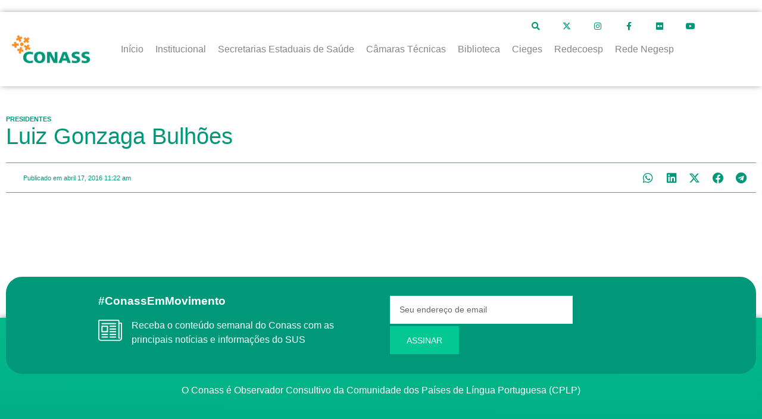

--- FILE ---
content_type: text/html; charset=UTF-8
request_url: https://www.conass.org.br/luiz-gonzaga-bulhoes/
body_size: 49628
content:
<!doctype html>
<html dir="ltr" lang="pt-BR" prefix="og: https://ogp.me/ns#">
<head>
	<meta charset="UTF-8">
	<meta name="viewport" content="width=device-width, initial-scale=1">
	<link rel="profile" href="https://gmpg.org/xfn/11">
	<title>Luiz Gonzaga Bulhões</title>
	<style>img:is([sizes="auto" i], [sizes^="auto," i]) { contain-intrinsic-size: 3000px 1500px }</style>
	
		<!-- All in One SEO 4.8.1.1 - aioseo.com -->
	<meta name="robots" content="max-image-preview:large" />
	<meta name="author" content="cleomar.dias"/>
	<meta name="google-site-verification" content="vLQ2unmiYtYWP3TU3XULrlBs85k7f5jsL0fB9-taVHQ" />
	<link rel="canonical" href="https://www.conass.org.br/luiz-gonzaga-bulhoes/" />
	<meta name="generator" content="All in One SEO (AIOSEO) 4.8.1.1" />
		<meta property="og:locale" content="pt_BR" />
		<meta property="og:site_name" content="Conselho Nacional de Secretários de Saúde | Conass |" />
		<meta property="og:type" content="article" />
		<meta property="og:title" content="Luiz Gonzaga Bulhões" />
		<meta property="og:url" content="https://www.conass.org.br/luiz-gonzaga-bulhoes/" />
		<meta property="og:image" content="https://www.conass.org.br/wp-content/uploads/2016/04/18.jpg" />
		<meta property="og:image:secure_url" content="https://www.conass.org.br/wp-content/uploads/2016/04/18.jpg" />
		<meta property="og:image:width" content="100" />
		<meta property="og:image:height" content="160" />
		<meta property="article:section" content="Presidentes" />
		<meta property="article:published_time" content="2016-04-17T14:22:06+00:00" />
		<meta property="article:modified_time" content="2019-07-25T13:04:19+00:00" />
		<meta property="article:publisher" content="https://www.facebook.com/conassoficial" />
		<meta name="twitter:card" content="summary_large_image" />
		<meta name="twitter:site" content="@conassoficial" />
		<meta name="twitter:title" content="Luiz Gonzaga Bulhões" />
		<meta name="twitter:creator" content="@conassoficial" />
		<meta name="twitter:image" content="https://www.conass.org.br/wp-content/uploads/2016/04/18.jpg" />
		<script type="application/ld+json" class="aioseo-schema">
			{"@context":"https:\/\/schema.org","@graph":[{"@type":"BreadcrumbList","@id":"https:\/\/www.conass.org.br\/luiz-gonzaga-bulhoes\/#breadcrumblist","itemListElement":[{"@type":"ListItem","@id":"https:\/\/www.conass.org.br\/#listItem","position":1,"name":"Home","item":"https:\/\/www.conass.org.br\/","nextItem":{"@type":"ListItem","@id":"https:\/\/www.conass.org.br\/luiz-gonzaga-bulhoes\/#listItem","name":"Luiz Gonzaga Bulh\u00f5es"}},{"@type":"ListItem","@id":"https:\/\/www.conass.org.br\/luiz-gonzaga-bulhoes\/#listItem","position":2,"name":"Luiz Gonzaga Bulh\u00f5es","previousItem":{"@type":"ListItem","@id":"https:\/\/www.conass.org.br\/#listItem","name":"Home"}}]},{"@type":"NewsArticle","@id":"https:\/\/www.conass.org.br\/luiz-gonzaga-bulhoes\/#newsarticle","name":"Luiz Gonzaga Bulh\u00f5es","headline":"Luiz Gonzaga Bulh\u00f5es","author":{"@id":"https:\/\/www.conass.org.br\/author\/cleomar-dias\/#author"},"publisher":{"@id":"https:\/\/www.conass.org.br\/#organization"},"image":{"@type":"ImageObject","url":"https:\/\/www.conass.org.br\/wp-content\/uploads\/2016\/04\/18.jpg","width":100,"height":160},"datePublished":"2016-04-17T11:22:06-03:00","dateModified":"2019-07-25T10:04:19-03:00","inLanguage":"pt-BR","mainEntityOfPage":{"@id":"https:\/\/www.conass.org.br\/luiz-gonzaga-bulhoes\/#webpage"},"isPartOf":{"@id":"https:\/\/www.conass.org.br\/luiz-gonzaga-bulhoes\/#webpage"},"articleSection":"Presidentes","dateline":"Published on abril 17, 2016."},{"@type":"Organization","@id":"https:\/\/www.conass.org.br\/#organization","name":"Conselho Nacional de Secret\u00e1rios de Sa\u00fade | Conass","description":"Conass promover a articula\u00e7\u00e3o e a representa\u00e7\u00e3o pol\u00edtica da gest\u00e3o estadual do SUS, proporcionando apoio t\u00e9cnico \u00e0s Secretarias Estaduais de Sa\u00fade, coletiva e individualmente, de acordo com as suas necessidades, por meio da dissemina\u00e7\u00e3o de informa\u00e7\u00f5es, produ\u00e7\u00e3o e difus\u00e3o de conhecimento, inova\u00e7\u00e3o e incentivo \u00e0 troca de experi\u00eancias e de boas pr\u00e1ticas.","url":"https:\/\/www.conass.org.br\/","email":"conass@conass.org.br","telephone":"+556132223000","logo":{"@type":"ImageObject","url":"https:\/\/www.conass.org.br\/wp-content\/uploads\/2019\/12\/logodoc.png","@id":"https:\/\/www.conass.org.br\/luiz-gonzaga-bulhoes\/#organizationLogo","width":238,"height":76},"image":{"@id":"https:\/\/www.conass.org.br\/luiz-gonzaga-bulhoes\/#organizationLogo"},"sameAs":["https:\/\/www.facebook.com\/conassoficial","https:\/\/twitter.com\/conassoficial","https:\/\/www.instagram.com\/conassoficial\/","https:\/\/www.youtube.com\/conassoficial"]},{"@type":"Person","@id":"https:\/\/www.conass.org.br\/author\/cleomar-dias\/#author","url":"https:\/\/www.conass.org.br\/author\/cleomar-dias\/","name":"cleomar.dias","image":{"@type":"ImageObject","@id":"https:\/\/www.conass.org.br\/luiz-gonzaga-bulhoes\/#authorImage","url":"https:\/\/secure.gravatar.com\/avatar\/673176cd65993a73a00e5985c4e67b1fb4d3cd8fd78c75df7e5fac5d8b02c252?s=96&d=mm&r=g","width":96,"height":96,"caption":"cleomar.dias"}},{"@type":"WebPage","@id":"https:\/\/www.conass.org.br\/luiz-gonzaga-bulhoes\/#webpage","url":"https:\/\/www.conass.org.br\/luiz-gonzaga-bulhoes\/","name":"Luiz Gonzaga Bulh\u00f5es","inLanguage":"pt-BR","isPartOf":{"@id":"https:\/\/www.conass.org.br\/#website"},"breadcrumb":{"@id":"https:\/\/www.conass.org.br\/luiz-gonzaga-bulhoes\/#breadcrumblist"},"author":{"@id":"https:\/\/www.conass.org.br\/author\/cleomar-dias\/#author"},"creator":{"@id":"https:\/\/www.conass.org.br\/author\/cleomar-dias\/#author"},"image":{"@type":"ImageObject","url":"https:\/\/www.conass.org.br\/wp-content\/uploads\/2016\/04\/18.jpg","@id":"https:\/\/www.conass.org.br\/luiz-gonzaga-bulhoes\/#mainImage","width":100,"height":160},"primaryImageOfPage":{"@id":"https:\/\/www.conass.org.br\/luiz-gonzaga-bulhoes\/#mainImage"},"datePublished":"2016-04-17T11:22:06-03:00","dateModified":"2019-07-25T10:04:19-03:00"},{"@type":"WebSite","@id":"https:\/\/www.conass.org.br\/#website","url":"https:\/\/www.conass.org.br\/","name":"Conselho Nacional de Secret\u00e1rios de Sa\u00fade | Conass","alternateName":"Conselho Nacional de Secret\u00e1rios de Sa\u00fade | Conass","description":"Conass promover a articula\u00e7\u00e3o e a representa\u00e7\u00e3o pol\u00edtica da gest\u00e3o estadual do SUS, proporcionando apoio t\u00e9cnico \u00e0s Secretarias Estaduais de Sa\u00fade, coletiva e individualmente, de acordo com as suas necessidades, por meio da dissemina\u00e7\u00e3o de informa\u00e7\u00f5es, produ\u00e7\u00e3o e difus\u00e3o de conhecimento, inova\u00e7\u00e3o e incentivo \u00e0 troca de experi\u00eancias e de boas pr\u00e1ticas.","inLanguage":"pt-BR","publisher":{"@id":"https:\/\/www.conass.org.br\/#organization"}}]}
		</script>
		<!-- All in One SEO -->

<link rel="alternate" type="application/rss+xml" title="Feed para Conselho Nacional de Secretários de Saúde | Conass &raquo;" href="https://www.conass.org.br/feed/" />
		<!-- This site uses the Google Analytics by ExactMetrics plugin v8.1.0 - Using Analytics tracking - https://www.exactmetrics.com/ -->
							<script src="//www.googletagmanager.com/gtag/js?id=G-N1QL3ZWLDR"  data-cfasync="false" data-wpfc-render="false" async></script>
			<script data-cfasync="false" data-wpfc-render="false">
				var em_version = '8.1.0';
				var em_track_user = true;
				var em_no_track_reason = '';
								var ExactMetricsDefaultLocations = {"page_location":"https:\/\/www.conass.org.br\/luiz-gonzaga-bulhoes\/"};
				if ( typeof ExactMetricsPrivacyGuardFilter === 'function' ) {
					var ExactMetricsLocations = (typeof ExactMetricsExcludeQuery === 'object') ? ExactMetricsPrivacyGuardFilter( ExactMetricsExcludeQuery ) : ExactMetricsPrivacyGuardFilter( ExactMetricsDefaultLocations );
				} else {
					var ExactMetricsLocations = (typeof ExactMetricsExcludeQuery === 'object') ? ExactMetricsExcludeQuery : ExactMetricsDefaultLocations;
				}

								var disableStrs = [
										'ga-disable-G-N1QL3ZWLDR',
									];

				/* Function to detect opted out users */
				function __gtagTrackerIsOptedOut() {
					for (var index = 0; index < disableStrs.length; index++) {
						if (document.cookie.indexOf(disableStrs[index] + '=true') > -1) {
							return true;
						}
					}

					return false;
				}

				/* Disable tracking if the opt-out cookie exists. */
				if (__gtagTrackerIsOptedOut()) {
					for (var index = 0; index < disableStrs.length; index++) {
						window[disableStrs[index]] = true;
					}
				}

				/* Opt-out function */
				function __gtagTrackerOptout() {
					for (var index = 0; index < disableStrs.length; index++) {
						document.cookie = disableStrs[index] + '=true; expires=Thu, 31 Dec 2099 23:59:59 UTC; path=/';
						window[disableStrs[index]] = true;
					}
				}

				if ('undefined' === typeof gaOptout) {
					function gaOptout() {
						__gtagTrackerOptout();
					}
				}
								window.dataLayer = window.dataLayer || [];

				window.ExactMetricsDualTracker = {
					helpers: {},
					trackers: {},
				};
				if (em_track_user) {
					function __gtagDataLayer() {
						dataLayer.push(arguments);
					}

					function __gtagTracker(type, name, parameters) {
						if (!parameters) {
							parameters = {};
						}

						if (parameters.send_to) {
							__gtagDataLayer.apply(null, arguments);
							return;
						}

						if (type === 'event') {
														parameters.send_to = exactmetrics_frontend.v4_id;
							var hookName = name;
							if (typeof parameters['event_category'] !== 'undefined') {
								hookName = parameters['event_category'] + ':' + name;
							}

							if (typeof ExactMetricsDualTracker.trackers[hookName] !== 'undefined') {
								ExactMetricsDualTracker.trackers[hookName](parameters);
							} else {
								__gtagDataLayer('event', name, parameters);
							}
							
						} else {
							__gtagDataLayer.apply(null, arguments);
						}
					}

					__gtagTracker('js', new Date());
					__gtagTracker('set', {
						'developer_id.dNDMyYj': true,
											});
					if ( ExactMetricsLocations.page_location ) {
						__gtagTracker('set', ExactMetricsLocations);
					}
										__gtagTracker('config', 'G-N1QL3ZWLDR', {"forceSSL":"true"} );
															window.gtag = __gtagTracker;										(function () {
						/* https://developers.google.com/analytics/devguides/collection/analyticsjs/ */
						/* ga and __gaTracker compatibility shim. */
						var noopfn = function () {
							return null;
						};
						var newtracker = function () {
							return new Tracker();
						};
						var Tracker = function () {
							return null;
						};
						var p = Tracker.prototype;
						p.get = noopfn;
						p.set = noopfn;
						p.send = function () {
							var args = Array.prototype.slice.call(arguments);
							args.unshift('send');
							__gaTracker.apply(null, args);
						};
						var __gaTracker = function () {
							var len = arguments.length;
							if (len === 0) {
								return;
							}
							var f = arguments[len - 1];
							if (typeof f !== 'object' || f === null || typeof f.hitCallback !== 'function') {
								if ('send' === arguments[0]) {
									var hitConverted, hitObject = false, action;
									if ('event' === arguments[1]) {
										if ('undefined' !== typeof arguments[3]) {
											hitObject = {
												'eventAction': arguments[3],
												'eventCategory': arguments[2],
												'eventLabel': arguments[4],
												'value': arguments[5] ? arguments[5] : 1,
											}
										}
									}
									if ('pageview' === arguments[1]) {
										if ('undefined' !== typeof arguments[2]) {
											hitObject = {
												'eventAction': 'page_view',
												'page_path': arguments[2],
											}
										}
									}
									if (typeof arguments[2] === 'object') {
										hitObject = arguments[2];
									}
									if (typeof arguments[5] === 'object') {
										Object.assign(hitObject, arguments[5]);
									}
									if ('undefined' !== typeof arguments[1].hitType) {
										hitObject = arguments[1];
										if ('pageview' === hitObject.hitType) {
											hitObject.eventAction = 'page_view';
										}
									}
									if (hitObject) {
										action = 'timing' === arguments[1].hitType ? 'timing_complete' : hitObject.eventAction;
										hitConverted = mapArgs(hitObject);
										__gtagTracker('event', action, hitConverted);
									}
								}
								return;
							}

							function mapArgs(args) {
								var arg, hit = {};
								var gaMap = {
									'eventCategory': 'event_category',
									'eventAction': 'event_action',
									'eventLabel': 'event_label',
									'eventValue': 'event_value',
									'nonInteraction': 'non_interaction',
									'timingCategory': 'event_category',
									'timingVar': 'name',
									'timingValue': 'value',
									'timingLabel': 'event_label',
									'page': 'page_path',
									'location': 'page_location',
									'title': 'page_title',
									'referrer' : 'page_referrer',
								};
								for (arg in args) {
																		if (!(!args.hasOwnProperty(arg) || !gaMap.hasOwnProperty(arg))) {
										hit[gaMap[arg]] = args[arg];
									} else {
										hit[arg] = args[arg];
									}
								}
								return hit;
							}

							try {
								f.hitCallback();
							} catch (ex) {
							}
						};
						__gaTracker.create = newtracker;
						__gaTracker.getByName = newtracker;
						__gaTracker.getAll = function () {
							return [];
						};
						__gaTracker.remove = noopfn;
						__gaTracker.loaded = true;
						window['__gaTracker'] = __gaTracker;
					})();
									} else {
										console.log("");
					(function () {
						function __gtagTracker() {
							return null;
						}

						window['__gtagTracker'] = __gtagTracker;
						window['gtag'] = __gtagTracker;
					})();
									}
			</script>
				<!-- / Google Analytics by ExactMetrics -->
		<script>
window._wpemojiSettings = {"baseUrl":"https:\/\/s.w.org\/images\/core\/emoji\/15.1.0\/72x72\/","ext":".png","svgUrl":"https:\/\/s.w.org\/images\/core\/emoji\/15.1.0\/svg\/","svgExt":".svg","source":{"concatemoji":"https:\/\/www.conass.org.br\/wp-includes\/js\/wp-emoji-release.min.js?ver=004a8891558b01e6a0601ca9a0428eb1"}};
/*! This file is auto-generated */
!function(i,n){var o,s,e;function c(e){try{var t={supportTests:e,timestamp:(new Date).valueOf()};sessionStorage.setItem(o,JSON.stringify(t))}catch(e){}}function p(e,t,n){e.clearRect(0,0,e.canvas.width,e.canvas.height),e.fillText(t,0,0);var t=new Uint32Array(e.getImageData(0,0,e.canvas.width,e.canvas.height).data),r=(e.clearRect(0,0,e.canvas.width,e.canvas.height),e.fillText(n,0,0),new Uint32Array(e.getImageData(0,0,e.canvas.width,e.canvas.height).data));return t.every(function(e,t){return e===r[t]})}function u(e,t,n){switch(t){case"flag":return n(e,"\ud83c\udff3\ufe0f\u200d\u26a7\ufe0f","\ud83c\udff3\ufe0f\u200b\u26a7\ufe0f")?!1:!n(e,"\ud83c\uddfa\ud83c\uddf3","\ud83c\uddfa\u200b\ud83c\uddf3")&&!n(e,"\ud83c\udff4\udb40\udc67\udb40\udc62\udb40\udc65\udb40\udc6e\udb40\udc67\udb40\udc7f","\ud83c\udff4\u200b\udb40\udc67\u200b\udb40\udc62\u200b\udb40\udc65\u200b\udb40\udc6e\u200b\udb40\udc67\u200b\udb40\udc7f");case"emoji":return!n(e,"\ud83d\udc26\u200d\ud83d\udd25","\ud83d\udc26\u200b\ud83d\udd25")}return!1}function f(e,t,n){var r="undefined"!=typeof WorkerGlobalScope&&self instanceof WorkerGlobalScope?new OffscreenCanvas(300,150):i.createElement("canvas"),a=r.getContext("2d",{willReadFrequently:!0}),o=(a.textBaseline="top",a.font="600 32px Arial",{});return e.forEach(function(e){o[e]=t(a,e,n)}),o}function t(e){var t=i.createElement("script");t.src=e,t.defer=!0,i.head.appendChild(t)}"undefined"!=typeof Promise&&(o="wpEmojiSettingsSupports",s=["flag","emoji"],n.supports={everything:!0,everythingExceptFlag:!0},e=new Promise(function(e){i.addEventListener("DOMContentLoaded",e,{once:!0})}),new Promise(function(t){var n=function(){try{var e=JSON.parse(sessionStorage.getItem(o));if("object"==typeof e&&"number"==typeof e.timestamp&&(new Date).valueOf()<e.timestamp+604800&&"object"==typeof e.supportTests)return e.supportTests}catch(e){}return null}();if(!n){if("undefined"!=typeof Worker&&"undefined"!=typeof OffscreenCanvas&&"undefined"!=typeof URL&&URL.createObjectURL&&"undefined"!=typeof Blob)try{var e="postMessage("+f.toString()+"("+[JSON.stringify(s),u.toString(),p.toString()].join(",")+"));",r=new Blob([e],{type:"text/javascript"}),a=new Worker(URL.createObjectURL(r),{name:"wpTestEmojiSupports"});return void(a.onmessage=function(e){c(n=e.data),a.terminate(),t(n)})}catch(e){}c(n=f(s,u,p))}t(n)}).then(function(e){for(var t in e)n.supports[t]=e[t],n.supports.everything=n.supports.everything&&n.supports[t],"flag"!==t&&(n.supports.everythingExceptFlag=n.supports.everythingExceptFlag&&n.supports[t]);n.supports.everythingExceptFlag=n.supports.everythingExceptFlag&&!n.supports.flag,n.DOMReady=!1,n.readyCallback=function(){n.DOMReady=!0}}).then(function(){return e}).then(function(){var e;n.supports.everything||(n.readyCallback(),(e=n.source||{}).concatemoji?t(e.concatemoji):e.wpemoji&&e.twemoji&&(t(e.twemoji),t(e.wpemoji)))}))}((window,document),window._wpemojiSettings);
</script>
<link rel='stylesheet' id='formidable-css' href='https://www.conass.org.br/wp-content/plugins/formidable/css/formidableforms.css?ver=1071324' media='all' />
<link rel='stylesheet' id='hello-elementor-theme-style-css' href='https://www.conass.org.br/wp-content/themes/hello-elementor/theme.min.css?ver=3.3.0' media='all' />
<link rel='stylesheet' id='jet-menu-hello-css' href='https://www.conass.org.br/wp-content/plugins/jet-menu/integration/themes/hello-elementor/assets/css/style.css?ver=2.4.3' media='all' />
<link rel='stylesheet' id='jet-menu-hfe-css' href='https://www.conass.org.br/wp-content/plugins/jet-menu/integration/plugins/header-footer-elementor/assets/css/style.css?ver=2.4.3' media='all' />
<link rel='stylesheet' id='hfe-widgets-style-css' href='https://www.conass.org.br/wp-content/plugins/header-footer-elementor/inc/widgets-css/frontend.css?ver=1.6.36' media='all' />
<style id='wp-emoji-styles-inline-css'>

	img.wp-smiley, img.emoji {
		display: inline !important;
		border: none !important;
		box-shadow: none !important;
		height: 1em !important;
		width: 1em !important;
		margin: 0 0.07em !important;
		vertical-align: -0.1em !important;
		background: none !important;
		padding: 0 !important;
	}
</style>
<link rel='stylesheet' id='wp-block-library-css' href='https://www.conass.org.br/wp-includes/css/dist/block-library/style.min.css?ver=004a8891558b01e6a0601ca9a0428eb1' media='all' />
<link rel='stylesheet' id='jet-engine-frontend-css' href='https://www.conass.org.br/wp-content/plugins/jet-engine/assets/css/frontend.css?ver=3.5.4' media='all' />
<style id='global-styles-inline-css'>
:root{--wp--preset--aspect-ratio--square: 1;--wp--preset--aspect-ratio--4-3: 4/3;--wp--preset--aspect-ratio--3-4: 3/4;--wp--preset--aspect-ratio--3-2: 3/2;--wp--preset--aspect-ratio--2-3: 2/3;--wp--preset--aspect-ratio--16-9: 16/9;--wp--preset--aspect-ratio--9-16: 9/16;--wp--preset--color--black: #000000;--wp--preset--color--cyan-bluish-gray: #abb8c3;--wp--preset--color--white: #ffffff;--wp--preset--color--pale-pink: #f78da7;--wp--preset--color--vivid-red: #cf2e2e;--wp--preset--color--luminous-vivid-orange: #ff6900;--wp--preset--color--luminous-vivid-amber: #fcb900;--wp--preset--color--light-green-cyan: #7bdcb5;--wp--preset--color--vivid-green-cyan: #00d084;--wp--preset--color--pale-cyan-blue: #8ed1fc;--wp--preset--color--vivid-cyan-blue: #0693e3;--wp--preset--color--vivid-purple: #9b51e0;--wp--preset--gradient--vivid-cyan-blue-to-vivid-purple: linear-gradient(135deg,rgba(6,147,227,1) 0%,rgb(155,81,224) 100%);--wp--preset--gradient--light-green-cyan-to-vivid-green-cyan: linear-gradient(135deg,rgb(122,220,180) 0%,rgb(0,208,130) 100%);--wp--preset--gradient--luminous-vivid-amber-to-luminous-vivid-orange: linear-gradient(135deg,rgba(252,185,0,1) 0%,rgba(255,105,0,1) 100%);--wp--preset--gradient--luminous-vivid-orange-to-vivid-red: linear-gradient(135deg,rgba(255,105,0,1) 0%,rgb(207,46,46) 100%);--wp--preset--gradient--very-light-gray-to-cyan-bluish-gray: linear-gradient(135deg,rgb(238,238,238) 0%,rgb(169,184,195) 100%);--wp--preset--gradient--cool-to-warm-spectrum: linear-gradient(135deg,rgb(74,234,220) 0%,rgb(151,120,209) 20%,rgb(207,42,186) 40%,rgb(238,44,130) 60%,rgb(251,105,98) 80%,rgb(254,248,76) 100%);--wp--preset--gradient--blush-light-purple: linear-gradient(135deg,rgb(255,206,236) 0%,rgb(152,150,240) 100%);--wp--preset--gradient--blush-bordeaux: linear-gradient(135deg,rgb(254,205,165) 0%,rgb(254,45,45) 50%,rgb(107,0,62) 100%);--wp--preset--gradient--luminous-dusk: linear-gradient(135deg,rgb(255,203,112) 0%,rgb(199,81,192) 50%,rgb(65,88,208) 100%);--wp--preset--gradient--pale-ocean: linear-gradient(135deg,rgb(255,245,203) 0%,rgb(182,227,212) 50%,rgb(51,167,181) 100%);--wp--preset--gradient--electric-grass: linear-gradient(135deg,rgb(202,248,128) 0%,rgb(113,206,126) 100%);--wp--preset--gradient--midnight: linear-gradient(135deg,rgb(2,3,129) 0%,rgb(40,116,252) 100%);--wp--preset--font-size--small: 13px;--wp--preset--font-size--medium: 20px;--wp--preset--font-size--large: 36px;--wp--preset--font-size--x-large: 42px;--wp--preset--spacing--20: 0.44rem;--wp--preset--spacing--30: 0.67rem;--wp--preset--spacing--40: 1rem;--wp--preset--spacing--50: 1.5rem;--wp--preset--spacing--60: 2.25rem;--wp--preset--spacing--70: 3.38rem;--wp--preset--spacing--80: 5.06rem;--wp--preset--shadow--natural: 6px 6px 9px rgba(0, 0, 0, 0.2);--wp--preset--shadow--deep: 12px 12px 50px rgba(0, 0, 0, 0.4);--wp--preset--shadow--sharp: 6px 6px 0px rgba(0, 0, 0, 0.2);--wp--preset--shadow--outlined: 6px 6px 0px -3px rgba(255, 255, 255, 1), 6px 6px rgba(0, 0, 0, 1);--wp--preset--shadow--crisp: 6px 6px 0px rgba(0, 0, 0, 1);}:root { --wp--style--global--content-size: 800px;--wp--style--global--wide-size: 1200px; }:where(body) { margin: 0; }.wp-site-blocks > .alignleft { float: left; margin-right: 2em; }.wp-site-blocks > .alignright { float: right; margin-left: 2em; }.wp-site-blocks > .aligncenter { justify-content: center; margin-left: auto; margin-right: auto; }:where(.wp-site-blocks) > * { margin-block-start: 24px; margin-block-end: 0; }:where(.wp-site-blocks) > :first-child { margin-block-start: 0; }:where(.wp-site-blocks) > :last-child { margin-block-end: 0; }:root { --wp--style--block-gap: 24px; }:root :where(.is-layout-flow) > :first-child{margin-block-start: 0;}:root :where(.is-layout-flow) > :last-child{margin-block-end: 0;}:root :where(.is-layout-flow) > *{margin-block-start: 24px;margin-block-end: 0;}:root :where(.is-layout-constrained) > :first-child{margin-block-start: 0;}:root :where(.is-layout-constrained) > :last-child{margin-block-end: 0;}:root :where(.is-layout-constrained) > *{margin-block-start: 24px;margin-block-end: 0;}:root :where(.is-layout-flex){gap: 24px;}:root :where(.is-layout-grid){gap: 24px;}.is-layout-flow > .alignleft{float: left;margin-inline-start: 0;margin-inline-end: 2em;}.is-layout-flow > .alignright{float: right;margin-inline-start: 2em;margin-inline-end: 0;}.is-layout-flow > .aligncenter{margin-left: auto !important;margin-right: auto !important;}.is-layout-constrained > .alignleft{float: left;margin-inline-start: 0;margin-inline-end: 2em;}.is-layout-constrained > .alignright{float: right;margin-inline-start: 2em;margin-inline-end: 0;}.is-layout-constrained > .aligncenter{margin-left: auto !important;margin-right: auto !important;}.is-layout-constrained > :where(:not(.alignleft):not(.alignright):not(.alignfull)){max-width: var(--wp--style--global--content-size);margin-left: auto !important;margin-right: auto !important;}.is-layout-constrained > .alignwide{max-width: var(--wp--style--global--wide-size);}body .is-layout-flex{display: flex;}.is-layout-flex{flex-wrap: wrap;align-items: center;}.is-layout-flex > :is(*, div){margin: 0;}body .is-layout-grid{display: grid;}.is-layout-grid > :is(*, div){margin: 0;}body{padding-top: 0px;padding-right: 0px;padding-bottom: 0px;padding-left: 0px;}a:where(:not(.wp-element-button)){text-decoration: underline;}:root :where(.wp-element-button, .wp-block-button__link){background-color: #32373c;border-width: 0;color: #fff;font-family: inherit;font-size: inherit;line-height: inherit;padding: calc(0.667em + 2px) calc(1.333em + 2px);text-decoration: none;}.has-black-color{color: var(--wp--preset--color--black) !important;}.has-cyan-bluish-gray-color{color: var(--wp--preset--color--cyan-bluish-gray) !important;}.has-white-color{color: var(--wp--preset--color--white) !important;}.has-pale-pink-color{color: var(--wp--preset--color--pale-pink) !important;}.has-vivid-red-color{color: var(--wp--preset--color--vivid-red) !important;}.has-luminous-vivid-orange-color{color: var(--wp--preset--color--luminous-vivid-orange) !important;}.has-luminous-vivid-amber-color{color: var(--wp--preset--color--luminous-vivid-amber) !important;}.has-light-green-cyan-color{color: var(--wp--preset--color--light-green-cyan) !important;}.has-vivid-green-cyan-color{color: var(--wp--preset--color--vivid-green-cyan) !important;}.has-pale-cyan-blue-color{color: var(--wp--preset--color--pale-cyan-blue) !important;}.has-vivid-cyan-blue-color{color: var(--wp--preset--color--vivid-cyan-blue) !important;}.has-vivid-purple-color{color: var(--wp--preset--color--vivid-purple) !important;}.has-black-background-color{background-color: var(--wp--preset--color--black) !important;}.has-cyan-bluish-gray-background-color{background-color: var(--wp--preset--color--cyan-bluish-gray) !important;}.has-white-background-color{background-color: var(--wp--preset--color--white) !important;}.has-pale-pink-background-color{background-color: var(--wp--preset--color--pale-pink) !important;}.has-vivid-red-background-color{background-color: var(--wp--preset--color--vivid-red) !important;}.has-luminous-vivid-orange-background-color{background-color: var(--wp--preset--color--luminous-vivid-orange) !important;}.has-luminous-vivid-amber-background-color{background-color: var(--wp--preset--color--luminous-vivid-amber) !important;}.has-light-green-cyan-background-color{background-color: var(--wp--preset--color--light-green-cyan) !important;}.has-vivid-green-cyan-background-color{background-color: var(--wp--preset--color--vivid-green-cyan) !important;}.has-pale-cyan-blue-background-color{background-color: var(--wp--preset--color--pale-cyan-blue) !important;}.has-vivid-cyan-blue-background-color{background-color: var(--wp--preset--color--vivid-cyan-blue) !important;}.has-vivid-purple-background-color{background-color: var(--wp--preset--color--vivid-purple) !important;}.has-black-border-color{border-color: var(--wp--preset--color--black) !important;}.has-cyan-bluish-gray-border-color{border-color: var(--wp--preset--color--cyan-bluish-gray) !important;}.has-white-border-color{border-color: var(--wp--preset--color--white) !important;}.has-pale-pink-border-color{border-color: var(--wp--preset--color--pale-pink) !important;}.has-vivid-red-border-color{border-color: var(--wp--preset--color--vivid-red) !important;}.has-luminous-vivid-orange-border-color{border-color: var(--wp--preset--color--luminous-vivid-orange) !important;}.has-luminous-vivid-amber-border-color{border-color: var(--wp--preset--color--luminous-vivid-amber) !important;}.has-light-green-cyan-border-color{border-color: var(--wp--preset--color--light-green-cyan) !important;}.has-vivid-green-cyan-border-color{border-color: var(--wp--preset--color--vivid-green-cyan) !important;}.has-pale-cyan-blue-border-color{border-color: var(--wp--preset--color--pale-cyan-blue) !important;}.has-vivid-cyan-blue-border-color{border-color: var(--wp--preset--color--vivid-cyan-blue) !important;}.has-vivid-purple-border-color{border-color: var(--wp--preset--color--vivid-purple) !important;}.has-vivid-cyan-blue-to-vivid-purple-gradient-background{background: var(--wp--preset--gradient--vivid-cyan-blue-to-vivid-purple) !important;}.has-light-green-cyan-to-vivid-green-cyan-gradient-background{background: var(--wp--preset--gradient--light-green-cyan-to-vivid-green-cyan) !important;}.has-luminous-vivid-amber-to-luminous-vivid-orange-gradient-background{background: var(--wp--preset--gradient--luminous-vivid-amber-to-luminous-vivid-orange) !important;}.has-luminous-vivid-orange-to-vivid-red-gradient-background{background: var(--wp--preset--gradient--luminous-vivid-orange-to-vivid-red) !important;}.has-very-light-gray-to-cyan-bluish-gray-gradient-background{background: var(--wp--preset--gradient--very-light-gray-to-cyan-bluish-gray) !important;}.has-cool-to-warm-spectrum-gradient-background{background: var(--wp--preset--gradient--cool-to-warm-spectrum) !important;}.has-blush-light-purple-gradient-background{background: var(--wp--preset--gradient--blush-light-purple) !important;}.has-blush-bordeaux-gradient-background{background: var(--wp--preset--gradient--blush-bordeaux) !important;}.has-luminous-dusk-gradient-background{background: var(--wp--preset--gradient--luminous-dusk) !important;}.has-pale-ocean-gradient-background{background: var(--wp--preset--gradient--pale-ocean) !important;}.has-electric-grass-gradient-background{background: var(--wp--preset--gradient--electric-grass) !important;}.has-midnight-gradient-background{background: var(--wp--preset--gradient--midnight) !important;}.has-small-font-size{font-size: var(--wp--preset--font-size--small) !important;}.has-medium-font-size{font-size: var(--wp--preset--font-size--medium) !important;}.has-large-font-size{font-size: var(--wp--preset--font-size--large) !important;}.has-x-large-font-size{font-size: var(--wp--preset--font-size--x-large) !important;}
:root :where(.wp-block-pullquote){font-size: 1.5em;line-height: 1.6;}
</style>
<link rel='stylesheet' id='cookie-law-info-css' href='https://www.conass.org.br/wp-content/plugins/cookie-law-info/legacy/public/css/cookie-law-info-public.css?ver=3.2.6' media='all' />
<link rel='stylesheet' id='cookie-law-info-gdpr-css' href='https://www.conass.org.br/wp-content/plugins/cookie-law-info/legacy/public/css/cookie-law-info-gdpr.css?ver=3.2.6' media='all' />
<link rel='stylesheet' id='embedpress-style-css' href='https://www.conass.org.br/wp-content/plugins/embedpress/assets/css/embedpress.css?ver=4.2.6' media='all' />
<link rel='stylesheet' id='mc4wp-form-themes-css' href='https://www.conass.org.br/wp-content/plugins/mailchimp-for-wp/assets/css/form-themes.css?ver=4.9.17' media='all' />
<link rel='stylesheet' id='hfe-style-css' href='https://www.conass.org.br/wp-content/plugins/header-footer-elementor/assets/css/header-footer-elementor.css?ver=1.6.36' media='all' />
<link rel='stylesheet' id='jet-elements-css' href='https://www.conass.org.br/wp-content/plugins/jet-elements/assets/css/jet-elements.css?ver=2.6.15' media='all' />
<link rel='stylesheet' id='jet-elements-skin-css' href='https://www.conass.org.br/wp-content/plugins/jet-elements/assets/css/jet-elements-skin.css?ver=2.6.15' media='all' />
<link rel='stylesheet' id='elementor-icons-css' href='https://www.conass.org.br/wp-content/plugins/elementor/assets/lib/eicons/css/elementor-icons.min.css?ver=5.31.0' media='all' />
<link rel='stylesheet' id='elementor-frontend-css' href='https://www.conass.org.br/wp-content/plugins/elementor/assets/css/frontend.min.css?ver=3.24.5' media='all' />
<style id='elementor-frontend-inline-css'>
.elementor-kit-38447{--e-global-color-primary:#019879;--e-global-color-secondary:#3F3F3F;--e-global-color-text:#3F3F3F;--e-global-color-accent:#F3912D;--e-global-color-73f7716b:#4054B2;--e-global-color-1c3e61e7:#23A455;--e-global-color-167efe5c:#000;--e-global-color-5e135268:#FFF;--e-global-color-5056bcc:#03B88B;--e-global-color-b05468e:#04C894;--e-global-color-18c3b33:#03BA93;--e-global-color-dcd53f7:#02AC91;--e-global-color-99e371a:#19B49B;--e-global-color-be6f4f6:#E6B540;--e-global-color-9ed374e:#F0AB43;--e-global-color-c8d6aee:#C4620C;--e-global-color-1f3b6dd:#B83F00;--e-global-color-852e23b:#F27405;--e-global-color-8d10b2b:#82878C;--e-global-color-9f3618e:#004FF3;--e-global-typography-primary-font-family:"Rawline";--e-global-typography-primary-font-weight:600;--e-global-typography-secondary-font-family:"Rawline";--e-global-typography-secondary-font-weight:400;--e-global-typography-text-font-family:"Rawline";--e-global-typography-text-font-weight:400;--e-global-typography-accent-font-family:"Rawline";--e-global-typography-accent-font-weight:500;--e-global-typography-8f68ff7-font-family:"Rawline";--e-global-typography-8f68ff7-font-weight:600;color:#3F3F3F;font-family:"Rawline", Sans-serif;}.elementor-kit-38447 a{color:#003BFF;font-family:"Rawline", Sans-serif;font-weight:500;}.elementor-kit-38447 a:hover{color:var( --e-global-color-primary );}.elementor-kit-38447 h1{color:#019879;font-family:"Rawline", Sans-serif;font-size:2.4em;font-weight:500;line-height:3em;}.elementor-kit-38447 h2{color:#019879;font-family:"Rawline", Sans-serif;}.elementor-kit-38447 h3{color:#019879;font-family:"Rawline", Sans-serif;}.elementor-kit-38447 h4{color:#019879;font-family:"Rawline", Sans-serif;}.elementor-kit-38447 h5{color:var( --e-global-color-primary );font-family:"Rawline", Sans-serif;}.elementor-kit-38447 h6{color:var( --e-global-color-primary );font-family:"Rawline", Sans-serif;}.elementor-kit-38447 button,.elementor-kit-38447 input[type="button"],.elementor-kit-38447 input[type="submit"],.elementor-kit-38447 .elementor-button{font-size:0.9em;color:#FFFFFF;background-color:var( --e-global-color-primary );padding:1em 2em 1em 2em;}.elementor-kit-38447 button:hover,.elementor-kit-38447 button:focus,.elementor-kit-38447 input[type="button"]:hover,.elementor-kit-38447 input[type="button"]:focus,.elementor-kit-38447 input[type="submit"]:hover,.elementor-kit-38447 input[type="submit"]:focus,.elementor-kit-38447 .elementor-button:hover,.elementor-kit-38447 .elementor-button:focus{background-color:var( --e-global-color-b05468e );}.elementor-section.elementor-section-boxed > .elementor-container{max-width:1280px;}.e-con{--container-max-width:1280px;}{}h1.entry-title{display:var(--page-title-display);}.elementor-kit-38447 e-page-transition{background-color:#FFBC7D;}@media(max-width:1024px){.elementor-section.elementor-section-boxed > .elementor-container{max-width:1024px;}.e-con{--container-max-width:1024px;}}@media(max-width:767px){.elementor-kit-38447 h1{font-size:1.3em;}.elementor-kit-38447 h2{font-size:1.1em;}.elementor-kit-38447 h3{font-size:1.1em;}.elementor-kit-38447 h5{font-size:1.1em;}.elementor-kit-38447 h6{font-size:1.1em;}.elementor-section.elementor-section-boxed > .elementor-container{max-width:767px;}.e-con{--container-max-width:767px;}}/* Start Custom Fonts CSS */@font-face {
	font-family: 'Rawline';
	font-style: normal;
	font-weight: 100;
	font-display: auto;
	src: url('http://www.conass.org.br/wp-content/uploads/2023/09/rawline-100.ttf') format('truetype');
}
@font-face {
	font-family: 'Rawline';
	font-style: italic;
	font-weight: 100;
	font-display: auto;
	src: url('http://www.conass.org.br/wp-content/uploads/2023/09/rawline-100i.ttf') format('truetype');
}
@font-face {
	font-family: 'Rawline';
	font-style: normal;
	font-weight: 200;
	font-display: auto;
	src: url('http://www.conass.org.br/wp-content/uploads/2023/09/rawline-200.ttf') format('truetype');
}
@font-face {
	font-family: 'Rawline';
	font-style: italic;
	font-weight: 200;
	font-display: auto;
	src: url('http://www.conass.org.br/wp-content/uploads/2023/09/rawline-200i.ttf') format('truetype');
}
@font-face {
	font-family: 'Rawline';
	font-style: normal;
	font-weight: 300;
	font-display: auto;
	src: url('http://www.conass.org.br/wp-content/uploads/2023/09/rawline-300.ttf') format('truetype');
}
@font-face {
	font-family: 'Rawline';
	font-style: italic;
	font-weight: 300;
	font-display: auto;
	src: url('http://www.conass.org.br/wp-content/uploads/2023/09/rawline-300i.ttf') format('truetype');
}
@font-face {
	font-family: 'Rawline';
	font-style: normal;
	font-weight: 400;
	font-display: auto;
	src: url('http://www.conass.org.br/wp-content/uploads/2023/09/rawline-400.ttf') format('truetype');
}
@font-face {
	font-family: 'Rawline';
	font-style: italic;
	font-weight: 400;
	font-display: auto;
	src: url('http://www.conass.org.br/wp-content/uploads/2023/09/rawline-400i.ttf') format('truetype');
}
@font-face {
	font-family: 'Rawline';
	font-style: normal;
	font-weight: 500;
	font-display: auto;
	src: url('http://www.conass.org.br/wp-content/uploads/2023/09/rawline-500.ttf') format('truetype');
}
@font-face {
	font-family: 'Rawline';
	font-style: italic;
	font-weight: 500;
	font-display: auto;
	src: url('http://www.conass.org.br/wp-content/uploads/2023/09/rawline-500i.ttf') format('truetype');
}
@font-face {
	font-family: 'Rawline';
	font-style: normal;
	font-weight: 600;
	font-display: auto;
	src: url('http://www.conass.org.br/wp-content/uploads/2023/09/rawline-600.ttf') format('truetype');
}
@font-face {
	font-family: 'Rawline';
	font-style: italic;
	font-weight: 600;
	font-display: auto;
	src: url('http://www.conass.org.br/wp-content/uploads/2023/09/rawline-600i.ttf') format('truetype');
}
@font-face {
	font-family: 'Rawline';
	font-style: normal;
	font-weight: 700;
	font-display: auto;
	src: url('http://www.conass.org.br/wp-content/uploads/2023/09/rawline-700.ttf') format('truetype');
}
@font-face {
	font-family: 'Rawline';
	font-style: italic;
	font-weight: 700;
	font-display: auto;
	src: url('http://www.conass.org.br/wp-content/uploads/2023/09/rawline-700i.ttf') format('truetype');
}
@font-face {
	font-family: 'Rawline';
	font-style: normal;
	font-weight: 800;
	font-display: auto;
	src: url('http://www.conass.org.br/wp-content/uploads/2023/09/rawline-800.ttf') format('truetype');
}
@font-face {
	font-family: 'Rawline';
	font-style: italic;
	font-weight: 800;
	font-display: auto;
	src: url('http://www.conass.org.br/wp-content/uploads/2023/09/rawline-800i.ttf') format('truetype');
}
@font-face {
	font-family: 'Rawline';
	font-style: normal;
	font-weight: 900;
	font-display: auto;
	src: url('http://www.conass.org.br/wp-content/uploads/2023/09/rawline-900.ttf') format('truetype');
}
@font-face {
	font-family: 'Rawline';
	font-style: italic;
	font-weight: 900;
	font-display: auto;
	src: url('http://www.conass.org.br/wp-content/uploads/2023/09/rawline-900i.ttf') format('truetype');
}
/* End Custom Fonts CSS */
.elementor-widget-heading .elementor-heading-title{color:var( --e-global-color-primary );font-family:var( --e-global-typography-primary-font-family ), Sans-serif;font-weight:var( --e-global-typography-primary-font-weight );}.elementor-widget-image .widget-image-caption{color:var( --e-global-color-text );font-family:var( --e-global-typography-text-font-family ), Sans-serif;font-weight:var( --e-global-typography-text-font-weight );}.elementor-widget-text-editor{color:var( --e-global-color-text );font-family:var( --e-global-typography-text-font-family ), Sans-serif;font-weight:var( --e-global-typography-text-font-weight );}.elementor-widget-text-editor.elementor-drop-cap-view-stacked .elementor-drop-cap{background-color:var( --e-global-color-primary );}.elementor-widget-text-editor.elementor-drop-cap-view-framed .elementor-drop-cap, .elementor-widget-text-editor.elementor-drop-cap-view-default .elementor-drop-cap{color:var( --e-global-color-primary );border-color:var( --e-global-color-primary );}.elementor-widget-button .elementor-button{font-family:var( --e-global-typography-accent-font-family ), Sans-serif;font-weight:var( --e-global-typography-accent-font-weight );background-color:var( --e-global-color-accent );}.elementor-widget-divider{--divider-color:var( --e-global-color-secondary );}.elementor-widget-divider .elementor-divider__text{color:var( --e-global-color-secondary );font-family:var( --e-global-typography-secondary-font-family ), Sans-serif;font-weight:var( --e-global-typography-secondary-font-weight );}.elementor-widget-divider.elementor-view-stacked .elementor-icon{background-color:var( --e-global-color-secondary );}.elementor-widget-divider.elementor-view-framed .elementor-icon, .elementor-widget-divider.elementor-view-default .elementor-icon{color:var( --e-global-color-secondary );border-color:var( --e-global-color-secondary );}.elementor-widget-divider.elementor-view-framed .elementor-icon, .elementor-widget-divider.elementor-view-default .elementor-icon svg{fill:var( --e-global-color-secondary );}.elementor-widget-image-box .elementor-image-box-title{color:var( --e-global-color-primary );font-family:var( --e-global-typography-primary-font-family ), Sans-serif;font-weight:var( --e-global-typography-primary-font-weight );}.elementor-widget-image-box .elementor-image-box-description{color:var( --e-global-color-text );font-family:var( --e-global-typography-text-font-family ), Sans-serif;font-weight:var( --e-global-typography-text-font-weight );}.elementor-widget-icon.elementor-view-stacked .elementor-icon{background-color:var( --e-global-color-primary );}.elementor-widget-icon.elementor-view-framed .elementor-icon, .elementor-widget-icon.elementor-view-default .elementor-icon{color:var( --e-global-color-primary );border-color:var( --e-global-color-primary );}.elementor-widget-icon.elementor-view-framed .elementor-icon, .elementor-widget-icon.elementor-view-default .elementor-icon svg{fill:var( --e-global-color-primary );}.elementor-widget-icon-box.elementor-view-stacked .elementor-icon{background-color:var( --e-global-color-primary );}.elementor-widget-icon-box.elementor-view-framed .elementor-icon, .elementor-widget-icon-box.elementor-view-default .elementor-icon{fill:var( --e-global-color-primary );color:var( --e-global-color-primary );border-color:var( --e-global-color-primary );}.elementor-widget-icon-box .elementor-icon-box-title{color:var( --e-global-color-primary );}.elementor-widget-icon-box .elementor-icon-box-title, .elementor-widget-icon-box .elementor-icon-box-title a{font-family:var( --e-global-typography-primary-font-family ), Sans-serif;font-weight:var( --e-global-typography-primary-font-weight );}.elementor-widget-icon-box .elementor-icon-box-description{color:var( --e-global-color-text );font-family:var( --e-global-typography-text-font-family ), Sans-serif;font-weight:var( --e-global-typography-text-font-weight );}.elementor-widget-star-rating .elementor-star-rating__title{color:var( --e-global-color-text );font-family:var( --e-global-typography-text-font-family ), Sans-serif;font-weight:var( --e-global-typography-text-font-weight );}.elementor-widget-image-gallery .gallery-item .gallery-caption{font-family:var( --e-global-typography-accent-font-family ), Sans-serif;font-weight:var( --e-global-typography-accent-font-weight );}.elementor-widget-icon-list .elementor-icon-list-item:not(:last-child):after{border-color:var( --e-global-color-text );}.elementor-widget-icon-list .elementor-icon-list-icon i{color:var( --e-global-color-primary );}.elementor-widget-icon-list .elementor-icon-list-icon svg{fill:var( --e-global-color-primary );}.elementor-widget-icon-list .elementor-icon-list-item > .elementor-icon-list-text, .elementor-widget-icon-list .elementor-icon-list-item > a{font-family:var( --e-global-typography-text-font-family ), Sans-serif;font-weight:var( --e-global-typography-text-font-weight );}.elementor-widget-icon-list .elementor-icon-list-text{color:var( --e-global-color-secondary );}.elementor-widget-counter .elementor-counter-number-wrapper{color:var( --e-global-color-primary );font-family:var( --e-global-typography-primary-font-family ), Sans-serif;font-weight:var( --e-global-typography-primary-font-weight );}.elementor-widget-counter .elementor-counter-title{color:var( --e-global-color-secondary );font-family:var( --e-global-typography-secondary-font-family ), Sans-serif;font-weight:var( --e-global-typography-secondary-font-weight );}.elementor-widget-progress .elementor-progress-wrapper .elementor-progress-bar{background-color:var( --e-global-color-primary );}.elementor-widget-progress .elementor-title{color:var( --e-global-color-primary );font-family:var( --e-global-typography-text-font-family ), Sans-serif;font-weight:var( --e-global-typography-text-font-weight );}.elementor-widget-testimonial .elementor-testimonial-content{color:var( --e-global-color-text );font-family:var( --e-global-typography-text-font-family ), Sans-serif;font-weight:var( --e-global-typography-text-font-weight );}.elementor-widget-testimonial .elementor-testimonial-name{color:var( --e-global-color-primary );font-family:var( --e-global-typography-primary-font-family ), Sans-serif;font-weight:var( --e-global-typography-primary-font-weight );}.elementor-widget-testimonial .elementor-testimonial-job{color:var( --e-global-color-secondary );font-family:var( --e-global-typography-secondary-font-family ), Sans-serif;font-weight:var( --e-global-typography-secondary-font-weight );}.elementor-widget-tabs .elementor-tab-title, .elementor-widget-tabs .elementor-tab-title a{color:var( --e-global-color-primary );}.elementor-widget-tabs .elementor-tab-title.elementor-active,
					 .elementor-widget-tabs .elementor-tab-title.elementor-active a{color:var( --e-global-color-accent );}.elementor-widget-tabs .elementor-tab-title{font-family:var( --e-global-typography-primary-font-family ), Sans-serif;font-weight:var( --e-global-typography-primary-font-weight );}.elementor-widget-tabs .elementor-tab-content{color:var( --e-global-color-text );font-family:var( --e-global-typography-text-font-family ), Sans-serif;font-weight:var( --e-global-typography-text-font-weight );}.elementor-widget-accordion .elementor-accordion-icon, .elementor-widget-accordion .elementor-accordion-title{color:var( --e-global-color-primary );}.elementor-widget-accordion .elementor-accordion-icon svg{fill:var( --e-global-color-primary );}.elementor-widget-accordion .elementor-active .elementor-accordion-icon, .elementor-widget-accordion .elementor-active .elementor-accordion-title{color:var( --e-global-color-accent );}.elementor-widget-accordion .elementor-active .elementor-accordion-icon svg{fill:var( --e-global-color-accent );}.elementor-widget-accordion .elementor-accordion-title{font-family:var( --e-global-typography-primary-font-family ), Sans-serif;font-weight:var( --e-global-typography-primary-font-weight );}.elementor-widget-accordion .elementor-tab-content{color:var( --e-global-color-text );font-family:var( --e-global-typography-text-font-family ), Sans-serif;font-weight:var( --e-global-typography-text-font-weight );}.elementor-widget-toggle .elementor-toggle-title, .elementor-widget-toggle .elementor-toggle-icon{color:var( --e-global-color-primary );}.elementor-widget-toggle .elementor-toggle-icon svg{fill:var( --e-global-color-primary );}.elementor-widget-toggle .elementor-tab-title.elementor-active a, .elementor-widget-toggle .elementor-tab-title.elementor-active .elementor-toggle-icon{color:var( --e-global-color-accent );}.elementor-widget-toggle .elementor-toggle-title{font-family:var( --e-global-typography-primary-font-family ), Sans-serif;font-weight:var( --e-global-typography-primary-font-weight );}.elementor-widget-toggle .elementor-tab-content{color:var( --e-global-color-text );font-family:var( --e-global-typography-text-font-family ), Sans-serif;font-weight:var( --e-global-typography-text-font-weight );}.elementor-widget-alert .elementor-alert-title{font-family:var( --e-global-typography-primary-font-family ), Sans-serif;font-weight:var( --e-global-typography-primary-font-weight );}.elementor-widget-alert .elementor-alert-description{font-family:var( --e-global-typography-text-font-family ), Sans-serif;font-weight:var( --e-global-typography-text-font-weight );}.elementor-widget-ha-infobox .ha-infobox-title{font-family:var( --e-global-typography-secondary-font-family ), Sans-serif;font-weight:var( --e-global-typography-secondary-font-weight );}.elementor-widget-ha-infobox .ha-infobox-text{font-family:var( --e-global-typography-text-font-family ), Sans-serif;font-weight:var( --e-global-typography-text-font-weight );}.elementor-widget-ha-infobox .ha-btn{font-family:var( --e-global-typography-accent-font-family ), Sans-serif;font-weight:var( --e-global-typography-accent-font-weight );}.elementor-widget-ha-card .ha-badge{font-family:var( --e-global-typography-text-font-family ), Sans-serif;font-weight:var( --e-global-typography-text-font-weight );}.elementor-widget-ha-card .ha-card-title{font-family:var( --e-global-typography-secondary-font-family ), Sans-serif;font-weight:var( --e-global-typography-secondary-font-weight );}.elementor-widget-ha-card .ha-card-text{font-family:var( --e-global-typography-text-font-family ), Sans-serif;font-weight:var( --e-global-typography-text-font-weight );}.elementor-widget-ha-card .ha-btn{font-family:var( --e-global-typography-accent-font-family ), Sans-serif;font-weight:var( --e-global-typography-accent-font-weight );}.elementor-widget-ha-cf7 .wpcf7-form-control:not(.wpcf7-submit){font-family:var( --e-global-typography-text-font-family ), Sans-serif;font-weight:var( --e-global-typography-text-font-weight );}.elementor-widget-ha-cf7 label{font-family:var( --e-global-typography-text-font-family ), Sans-serif;font-weight:var( --e-global-typography-text-font-weight );}.elementor-widget-ha-cf7 .wpcf7-submit{font-family:var( --e-global-typography-accent-font-family ), Sans-serif;font-weight:var( --e-global-typography-accent-font-weight );}.elementor-widget-ha-icon-box .ha-icon-box-title{font-family:var( --e-global-typography-secondary-font-family ), Sans-serif;font-weight:var( --e-global-typography-secondary-font-weight );}.elementor-widget-ha-icon-box .ha-badge{font-weight:var( --e-global-typography-text-font-weight );}.elementor-widget-ha-member .ha-member-name{font-family:var( --e-global-typography-secondary-font-family ), Sans-serif;font-weight:var( --e-global-typography-secondary-font-weight );}.elementor-widget-ha-member .ha-member-position{font-family:var( --e-global-typography-text-font-family ), Sans-serif;font-weight:var( --e-global-typography-text-font-weight );}.elementor-widget-ha-member .ha-member-bio{font-family:var( --e-global-typography-text-font-family ), Sans-serif;font-weight:var( --e-global-typography-text-font-weight );}.elementor-widget-ha-member .ha-btn{font-family:var( --e-global-typography-accent-font-family ), Sans-serif;font-weight:var( --e-global-typography-accent-font-weight );}.elementor-widget-ha-review .ha-review-reviewer{font-family:var( --e-global-typography-secondary-font-family ), Sans-serif;font-weight:var( --e-global-typography-secondary-font-weight );}.elementor-widget-ha-review .ha-review-position{font-family:var( --e-global-typography-text-font-family ), Sans-serif;font-weight:var( --e-global-typography-text-font-weight );}.elementor-widget-ha-review .ha-review-desc{font-family:var( --e-global-typography-text-font-family ), Sans-serif;font-weight:var( --e-global-typography-text-font-weight );}.elementor-widget-ha-image-grid .ha-filter__item{font-family:var( --e-global-typography-text-font-family ), Sans-serif;font-weight:var( --e-global-typography-text-font-weight );}.elementor-widget-ha-slider .ha-slick-title{font-family:var( --e-global-typography-secondary-font-family ), Sans-serif;font-weight:var( --e-global-typography-secondary-font-weight );}.elementor-widget-ha-slider .ha-slick-subtitle{font-family:var( --e-global-typography-text-font-family ), Sans-serif;font-weight:var( --e-global-typography-text-font-weight );}.elementor-widget-ha-dual-button .ha-dual-btn{font-family:var( --e-global-typography-accent-font-family ), Sans-serif;font-weight:var( --e-global-typography-accent-font-weight );}.elementor-widget-ha-dual-button .ha-dual-btn--left{font-family:var( --e-global-typography-accent-font-family ), Sans-serif;font-weight:var( --e-global-typography-accent-font-weight );}.elementor-widget-ha-dual-button .ha-dual-btn-connector{font-family:var( --e-global-typography-primary-font-family ), Sans-serif;font-weight:var( --e-global-typography-primary-font-weight );}.elementor-widget-ha-dual-button .ha-dual-btn--right{font-family:var( --e-global-typography-accent-font-family ), Sans-serif;font-weight:var( --e-global-typography-accent-font-weight );}.elementor-widget-ha-testimonial .ha-testimonial__content{font-family:var( --e-global-typography-text-font-family ), Sans-serif;font-weight:var( --e-global-typography-text-font-weight );}.elementor-widget-ha-testimonial .ha-testimonial__reviewer-name{font-family:var( --e-global-typography-secondary-font-family ), Sans-serif;font-weight:var( --e-global-typography-secondary-font-weight );}.elementor-widget-ha-testimonial .ha-testimonial__reviewer-title{font-family:var( --e-global-typography-text-font-family ), Sans-serif;font-weight:var( --e-global-typography-text-font-weight );}.elementor-widget-ha-fun-factor .ha-fun-factor__content-number-prefix, .elementor-widget-ha-fun-factor .ha-fun-factor__content-number, .elementor-widget-ha-fun-factor .ha-fun-factor__content-number-suffix{font-family:var( --e-global-typography-text-font-family ), Sans-serif;font-weight:var( --e-global-typography-text-font-weight );}.elementor-widget-ha-fun-factor .ha-fun-factor__content-text{font-family:var( --e-global-typography-text-font-family ), Sans-serif;font-weight:var( --e-global-typography-text-font-weight );}.elementor-widget-ha-social-icons .ha-social-icon-label{font-family:var( --e-global-typography-text-font-family ), Sans-serif;font-weight:var( --e-global-typography-text-font-weight );}.elementor-widget-ha-post-list .ha-post-list-title{font-family:var( --e-global-typography-secondary-font-family ), Sans-serif;font-weight:var( --e-global-typography-secondary-font-weight );}.elementor-widget-ha-post-list .ha-post-list-excerpt p{font-family:var( --e-global-typography-text-font-family ), Sans-serif;font-weight:var( --e-global-typography-text-font-weight );}.elementor-widget-ha-post-list .ha-post-list-meta-wrap span{font-family:var( --e-global-typography-text-font-family ), Sans-serif;font-weight:var( --e-global-typography-text-font-weight );}.elementor-widget-ha-horizontal-timeline .ha-horizontal-timeline-date{font-family:var( --e-global-typography-text-font-family ), Sans-serif;font-weight:var( --e-global-typography-text-font-weight );}.elementor-widget-ha-horizontal-timeline .ha-horizontal-timeline-title{font-family:var( --e-global-typography-secondary-font-family ), Sans-serif;font-weight:var( --e-global-typography-secondary-font-weight );}.elementor-widget-ha-horizontal-timeline .ha-horizontal-timeline-subtitle{font-family:var( --e-global-typography-text-font-family ), Sans-serif;font-weight:var( --e-global-typography-text-font-weight );}.elementor-widget-ha-horizontal-timeline .ha-horizontal-timeline-description{font-family:var( --e-global-typography-text-font-family ), Sans-serif;font-weight:var( --e-global-typography-text-font-weight );}.elementor-widget-ha-creative-button .ha-creative-btn{font-family:var( --e-global-typography-accent-font-family ), Sans-serif;font-weight:var( --e-global-typography-accent-font-weight );}.elementor-widget-ha-pdf-view .ha-pdf-title{font-family:var( --e-global-typography-secondary-font-family ), Sans-serif;font-weight:var( --e-global-typography-secondary-font-weight );}.elementor-widget-ha-pdf-view .ha-btn{font-family:var( --e-global-typography-accent-font-family ), Sans-serif;font-weight:var( --e-global-typography-accent-font-weight );}.elementor-widget-ha-comparison-table .ha-comparison-table-wrapper .ha-comparison-table__head-column-cell-title-tag{font-family:var( --e-global-typography-text-font-family ), Sans-serif;font-weight:var( --e-global-typography-text-font-weight );}.elementor-widget-ha-comparison-table .ha-comparison-table-wrapper .ha-comparison-table__head-column-cell-content{font-family:var( --e-global-typography-text-font-family ), Sans-serif;font-weight:var( --e-global-typography-text-font-weight );}.elementor-widget-ha-comparison-table .ha-comparison-table__row-item-cell-title{font-family:var( --e-global-typography-text-font-family ), Sans-serif;font-weight:var( --e-global-typography-text-font-weight );}.elementor-widget-ha-comparison-table .ha-comparison-table__row-item-cell-content{font-family:var( --e-global-typography-text-font-family ), Sans-serif;font-weight:var( --e-global-typography-text-font-weight );}.elementor-widget-ha-comparison-table .ha-comparison-table__btns-item--btn{font-family:var( --e-global-typography-text-font-family ), Sans-serif;font-weight:var( --e-global-typography-text-font-weight );}.elementor-widget-ha-page-title .ha-page-title{font-family:var( --e-global-typography-secondary-font-family ), Sans-serif;font-weight:var( --e-global-typography-secondary-font-weight );}.elementor-widget-ha-post-title .ha-post-title{font-family:var( --e-global-typography-secondary-font-family ), Sans-serif;font-weight:var( --e-global-typography-secondary-font-weight );}.elementor-widget-ha-post-content h2{font-family:var( --e-global-typography-secondary-font-family ), Sans-serif;font-weight:var( --e-global-typography-secondary-font-weight );}.elementor-widget-ha-post-content p{font-family:var( --e-global-typography-secondary-font-family ), Sans-serif;font-weight:var( --e-global-typography-secondary-font-weight );}.elementor-widget-ha-post-excerpt p{font-family:var( --e-global-typography-secondary-font-family ), Sans-serif;font-weight:var( --e-global-typography-secondary-font-weight );}.elementor-widget-ha-site-title .ha-site-title{font-family:var( --e-global-typography-secondary-font-family ), Sans-serif;font-weight:var( --e-global-typography-secondary-font-weight );}.elementor-widget-ha-site-tagline .ha-site-tagline, .elementor-widget-ha-site-tagline .ha-site-tagline .ha-st-icon{font-family:var( --e-global-typography-secondary-font-family ), Sans-serif;font-weight:var( --e-global-typography-secondary-font-weight );}.elementor-widget-ha-site-tagline .ha-site-tagline{color:var( --e-global-color-secondary );}.elementor-widget-ha-site-tagline .ha-st-icon i{color:var( --e-global-color-primary );}.elementor-widget-ha-site-tagline .ha-st-icon svg{fill:var( --e-global-color-primary );}.elementor-widget-ha-author-meta .ha-author-title{font-family:var( --e-global-typography-secondary-font-family ), Sans-serif;font-weight:var( --e-global-typography-secondary-font-weight );}.elementor-widget-ha-author-meta .ha-desc p{font-family:var( --e-global-typography-secondary-font-family ), Sans-serif;font-weight:var( --e-global-typography-secondary-font-weight );}.elementor-widget-ha-author-meta .ha-author-posts{font-family:var( --e-global-typography-secondary-font-family ), Sans-serif;font-weight:var( --e-global-typography-secondary-font-weight );}.elementor-widget-ha-archive-title .ha-archive-title{font-family:var( --e-global-typography-secondary-font-family ), Sans-serif;font-weight:var( --e-global-typography-secondary-font-weight );}.elementor-widget-ha-post-comments h2{font-family:var( --e-global-typography-secondary-font-family ), Sans-serif;font-weight:var( --e-global-typography-secondary-font-weight );}.elementor-widget-ha-post-comments p.logged-in-as{font-family:var( --e-global-typography-secondary-font-family ), Sans-serif;font-weight:var( --e-global-typography-secondary-font-weight );}.elementor-widget-ha-post-comments p.logged-in-as a{font-family:var( --e-global-typography-secondary-font-family ), Sans-serif;font-weight:var( --e-global-typography-secondary-font-weight );}.elementor-widget-ha-post-comments p.logged-in-as a:hover{font-family:var( --e-global-typography-secondary-font-family ), Sans-serif;font-weight:var( --e-global-typography-secondary-font-weight );}.elementor-widget-ha-post-comments label{font-family:var( --e-global-typography-secondary-font-family ), Sans-serif;font-weight:var( --e-global-typography-secondary-font-weight );}.elementor-widget-ha-post-comments textarea{font-family:var( --e-global-typography-secondary-font-family ), Sans-serif;font-weight:var( --e-global-typography-secondary-font-weight );}.elementor-widget-ha-post-comments p.form-submit .submit{font-family:var( --e-global-typography-secondary-font-family ), Sans-serif;font-weight:var( --e-global-typography-secondary-font-weight );}.elementor-widget-ha-post-featured-image .ha-image-caption{font-family:var( --e-global-typography-secondary-font-family ), Sans-serif;font-weight:var( --e-global-typography-secondary-font-weight );}.elementor-widget-ha-navigation-menu .ha-navigation-menu-wrapper ul.menu li a, .elementor-widget-ha-navigation-menu .ha-navigation-burger-menu ul.menu li a{font-family:var( --e-global-typography-primary-font-family ), Sans-serif;font-weight:var( --e-global-typography-primary-font-weight );}.elementor-widget-ha-navigation-menu .ha-navigation-menu-wrapper ul.sub-menu > li > a{font-family:var( --e-global-typography-primary-font-family ), Sans-serif;font-weight:var( --e-global-typography-primary-font-weight );}.elementor-widget-ha-age-gate .ha-age-gate-boxes .ha-age-gate-title{font-family:var( --e-global-typography-primary-font-family ), Sans-serif;font-weight:var( --e-global-typography-primary-font-weight );}.elementor-widget-ha-age-gate .ha-age-gate-boxes .ha-age-gate-description{font-family:var( --e-global-typography-primary-font-family ), Sans-serif;font-weight:var( --e-global-typography-primary-font-weight );}.elementor-widget-ha-age-gate .ha-age-gate-boxes .ha-age-gate-form-body .ha-age-gate-date-input{font-family:var( --e-global-typography-primary-font-family ), Sans-serif;font-weight:var( --e-global-typography-primary-font-weight );}.elementor-widget-ha-age-gate .ha-age-gate-boxes .ha-age-gate-form-body .ha-age-gate-confirm-age-btn,.elementor-widget-ha-age-gate .ha-age-gate-boxes .ha-age-gate-form-body .ha-age-gate-confirm-dob-btn,.elementor-widget-ha-age-gate .ha-age-gate-boxes .ha-age-gate-form-body .ha-age-gate-confirm-yes-btn{font-family:var( --e-global-typography-primary-font-family ), Sans-serif;font-weight:var( --e-global-typography-primary-font-weight );}.elementor-widget-ha-age-gate .ha-age-gate-boxes .ha-age-gate-form-body .ha-age-gate-confirm-no-btn{font-family:var( --e-global-typography-primary-font-family ), Sans-serif;font-weight:var( --e-global-typography-primary-font-weight );}.elementor-widget-ha-age-gate .ha-age-gate-boxes .ha-age-gate-footer-text{font-family:var( --e-global-typography-text-font-family ), Sans-serif;font-weight:var( --e-global-typography-text-font-weight );}.elementor-widget-ha-age-gate .ha-age-gate-boxes .ha-age-gate-warning-msg{font-family:var( --e-global-typography-primary-font-family ), Sans-serif;font-weight:var( --e-global-typography-primary-font-weight );}.elementor-widget-ha-lightbox .ha-lightbox-btn{font-family:var( --e-global-typography-text-font-family ), Sans-serif;font-weight:var( --e-global-typography-text-font-weight );}.elementor-widget-ha-advanced-comparison-table .ha-adct-heading .ha-adct-text{font-family:var( --e-global-typography-text-font-family ), Sans-serif;font-weight:var( --e-global-typography-text-font-weight );}.elementor-widget-ha-advanced-comparison-table .ha-adct-text{font-family:var( --e-global-typography-text-font-family ), Sans-serif;font-weight:var( --e-global-typography-text-font-weight );}.elementor-widget-ha-advanced-comparison-table .ha-adct-child-row .ha-adct-text{font-family:var( --e-global-typography-text-font-family ), Sans-serif;font-weight:var( --e-global-typography-text-font-weight );}.elementor-widget-ha-advanced-comparison-table .ha-adct-description{font-family:var( --e-global-typography-text-font-family ), Sans-serif;font-weight:var( --e-global-typography-text-font-weight );}.elementor-widget-ha-advanced-comparison-table .ha-adct-table .ha-adct-tooltip-text span{font-family:var( --e-global-typography-text-font-family ), Sans-serif;font-weight:var( --e-global-typography-text-font-weight );}.elementor-widget-ha-advanced-comparison-table .ha-adct-price-text{font-family:var( --e-global-typography-text-font-family ), Sans-serif;font-weight:var( --e-global-typography-text-font-weight );}.elementor-widget-ha-advanced-comparison-table .ha-adct-currency{font-family:var( --e-global-typography-text-font-family ), Sans-serif;font-weight:var( --e-global-typography-text-font-weight );}.elementor-widget-ha-advanced-comparison-table .ha-adct-original-price .ha-adct-currency,.elementor-widget-ha-advanced-comparison-table .ha-adct-original-price .ha-adct-price-text{font-family:var( --e-global-typography-text-font-family ), Sans-serif;font-weight:var( --e-global-typography-text-font-weight );}.elementor-widget-ha-advanced-comparison-table .ha-adct-price-period{font-family:var( --e-global-typography-text-font-family ), Sans-serif;font-weight:var( --e-global-typography-text-font-weight );}.elementor-widget-ha-advanced-comparison-table .ha-adct-btn{font-family:var( --e-global-typography-text-font-family ), Sans-serif;font-weight:var( --e-global-typography-text-font-weight );}.elementor-widget-ha-advanced-comparison-table .ha-adct-badge{font-family:var( --e-global-typography-text-font-family ), Sans-serif;font-weight:var( --e-global-typography-text-font-weight );}.elementor-widget-ha-advanced-comparison-table ul.ha-adct-table-responsive-nav button{font-family:var( --e-global-typography-text-font-family ), Sans-serif;font-weight:var( --e-global-typography-text-font-weight );}.elementor-widget-ha-advanced-comparison-table ul.ha-adct-table-responsive-nav .ha-adct-badge{font-family:var( --e-global-typography-text-font-family ), Sans-serif;font-weight:var( --e-global-typography-text-font-weight );}.elementor-widget-ha-advanced-heading .ha-advanced-heading-before{font-family:var( --e-global-typography-secondary-font-family ), Sans-serif;font-weight:var( --e-global-typography-secondary-font-weight );}.elementor-widget-ha-advanced-heading .ha-advanced-heading-center{font-family:var( --e-global-typography-secondary-font-family ), Sans-serif;font-weight:var( --e-global-typography-secondary-font-weight );}.elementor-widget-ha-advanced-heading .ha-advanced-heading-after{font-family:var( --e-global-typography-secondary-font-family ), Sans-serif;font-weight:var( --e-global-typography-secondary-font-weight );}.elementor-widget-ha-advanced-heading .ha-advanced-heading-wrap:before{font-family:var( --e-global-typography-text-font-family ), Sans-serif;font-weight:var( --e-global-typography-text-font-weight );}.elementor-widget-ha-list-group .ha-text .ha-list-title{font-family:var( --e-global-typography-text-font-family ), Sans-serif;font-weight:var( --e-global-typography-text-font-weight );}.elementor-widget-ha-list-group .ha-text .ha-list-detail{font-family:var( --e-global-typography-text-font-family ), Sans-serif;font-weight:var( --e-global-typography-text-font-weight );}.elementor-widget-ha-list-group .ha-badge{font-family:var( --e-global-typography-secondary-font-family ), Sans-serif;font-weight:var( --e-global-typography-secondary-font-weight );}.elementor-widget-ha-hover-box .ha-hover-sub-title{font-family:var( --e-global-typography-text-font-family ), Sans-serif;font-weight:var( --e-global-typography-text-font-weight );}.elementor-widget-ha-hover-box .ha-hover-title{font-family:var( --e-global-typography-secondary-font-family ), Sans-serif;font-weight:var( --e-global-typography-secondary-font-weight );}.elementor-widget-ha-hover-box .ha-hover-description{font-family:var( --e-global-typography-text-font-family ), Sans-serif;font-weight:var( --e-global-typography-text-font-weight );}.elementor-widget-ha-countdown .ha-countdown-time{font-family:var( --e-global-typography-text-font-family ), Sans-serif;font-weight:var( --e-global-typography-text-font-weight );}.elementor-widget-ha-countdown .ha-countdown-label{font-family:var( --e-global-typography-text-font-family ), Sans-serif;font-weight:var( --e-global-typography-text-font-weight );}.elementor-widget-ha-countdown .ha-countdown-item-days .ha-countdown-time{font-family:var( --e-global-typography-text-font-family ), Sans-serif;font-weight:var( --e-global-typography-text-font-weight );}.elementor-widget-ha-countdown .ha-countdown-item-days .ha-countdown-label{font-family:var( --e-global-typography-text-font-family ), Sans-serif;font-weight:var( --e-global-typography-text-font-weight );}.elementor-widget-ha-countdown .ha-countdown-item-hours .ha-countdown-time{font-family:var( --e-global-typography-text-font-family ), Sans-serif;font-weight:var( --e-global-typography-text-font-weight );}.elementor-widget-ha-countdown .ha-countdown-item-hours .ha-countdown-label{font-family:var( --e-global-typography-text-font-family ), Sans-serif;font-weight:var( --e-global-typography-text-font-weight );}.elementor-widget-ha-countdown .ha-countdown-item-minutes .ha-countdown-time{font-family:var( --e-global-typography-text-font-family ), Sans-serif;font-weight:var( --e-global-typography-text-font-weight );}.elementor-widget-ha-countdown .ha-countdown-item-minutes .ha-countdown-label{font-family:var( --e-global-typography-text-font-family ), Sans-serif;font-weight:var( --e-global-typography-text-font-weight );}.elementor-widget-ha-countdown .ha-countdown-item-seconds .ha-countdown-time{font-family:var( --e-global-typography-text-font-family ), Sans-serif;font-weight:var( --e-global-typography-text-font-weight );}.elementor-widget-ha-countdown .ha-countdown-item-seconds .ha-countdown-label{font-family:var( --e-global-typography-text-font-family ), Sans-serif;font-weight:var( --e-global-typography-text-font-weight );}.elementor-widget-ha-team-carousel .ha-member-name{font-family:var( --e-global-typography-secondary-font-family ), Sans-serif;font-weight:var( --e-global-typography-secondary-font-weight );}.elementor-widget-ha-team-carousel .ha-member-position{font-family:var( --e-global-typography-text-font-family ), Sans-serif;font-weight:var( --e-global-typography-text-font-weight );}.elementor-widget-ha-team-carousel .ha-member-bio{font-family:var( --e-global-typography-text-font-family ), Sans-serif;font-weight:var( --e-global-typography-text-font-weight );}.elementor-widget-ha-feature-list .ha-text{font-family:var( --e-global-typography-accent-font-family ), Sans-serif;font-weight:var( --e-global-typography-accent-font-weight );}.elementor-widget-ha-testimonial-carousel .ha-testimonial-carousel__content{font-family:var( --e-global-typography-text-font-family ), Sans-serif;font-weight:var( --e-global-typography-text-font-weight );}.elementor-widget-ha-testimonial-carousel .ha-testimonial-carousel__reviewer-name{font-family:var( --e-global-typography-secondary-font-family ), Sans-serif;font-weight:var( --e-global-typography-secondary-font-weight );}.elementor-widget-ha-testimonial-carousel .ha-testimonial-carousel__reviewer-title{font-family:var( --e-global-typography-text-font-family ), Sans-serif;font-weight:var( --e-global-typography-text-font-weight );}.elementor-widget-ha-timeline .ha-timeline-content{font-family:var( --e-global-typography-text-font-family ), Sans-serif;font-weight:var( --e-global-typography-text-font-weight );}.elementor-widget-ha-timeline .ha-timeline-title{font-family:var( --e-global-typography-primary-font-family ), Sans-serif;font-weight:var( --e-global-typography-primary-font-weight );}.elementor-widget-ha-timeline .ha-timeline-date .date{font-family:var( --e-global-typography-text-font-family ), Sans-serif;font-weight:var( --e-global-typography-text-font-weight );}.elementor-widget-ha-timeline .ha-timeline-date .time{font-family:var( --e-global-typography-text-font-family ), Sans-serif;font-weight:var( --e-global-typography-text-font-weight );}.elementor-widget-ha-timeline .ha-timeline-button{font-family:var( --e-global-typography-accent-font-family ), Sans-serif;font-weight:var( --e-global-typography-accent-font-weight );}.elementor-widget-ha-instagram-feed .ha-insta-title{font-family:var( --e-global-typography-accent-font-family ), Sans-serif;font-weight:var( --e-global-typography-accent-font-weight );}.elementor-widget-ha-instagram-feed .ha-insta-load-more{font-family:var( --e-global-typography-accent-font-family ), Sans-serif;font-weight:var( --e-global-typography-accent-font-weight );}.elementor-widget-ha-scrolling-image .ha-scrolling-image-item, .elementor-widget-ha-scrolling-image .ha-scrolling-image-title{font-family:var( --e-global-typography-text-font-family ), Sans-serif;font-weight:var( --e-global-typography-text-font-weight );}.elementor-widget-ha-business-hour .ha-business-hour-title h3{font-family:var( --e-global-typography-secondary-font-family ), Sans-serif;font-weight:var( --e-global-typography-secondary-font-weight );}.elementor-widget-ha-business-hour .ha-business-hour-item{font-family:var( --e-global-typography-text-font-family ), Sans-serif;font-weight:var( --e-global-typography-text-font-weight );}.elementor-widget-ha-accordion .ha-accordion__item-title{font-family:var( --e-global-typography-secondary-font-family ), Sans-serif;font-weight:var( --e-global-typography-secondary-font-weight );}.elementor-widget-ha-accordion .ha-accordion__item-content{font-family:var( --e-global-typography-text-font-family ), Sans-serif;font-weight:var( --e-global-typography-text-font-weight );}.elementor-widget-ha-toggle .ha-toggle__item-title{font-family:var( --e-global-typography-secondary-font-family ), Sans-serif;font-weight:var( --e-global-typography-secondary-font-weight );}.elementor-widget-ha-toggle .ha-toggle__item-content{font-family:var( --e-global-typography-text-font-family ), Sans-serif;font-weight:var( --e-global-typography-text-font-weight );}.elementor-widget-ha-promo-box .ha-promo-box-before-title{font-family:var( --e-global-typography-text-font-family ), Sans-serif;font-weight:var( --e-global-typography-text-font-weight );}.elementor-widget-ha-promo-box .ha-promo-box-title{font-family:var( --e-global-typography-secondary-font-family ), Sans-serif;font-weight:var( --e-global-typography-secondary-font-weight );}.elementor-widget-ha-promo-box .ha-promo-box-after-title{font-family:var( --e-global-typography-text-font-family ), Sans-serif;font-weight:var( --e-global-typography-text-font-weight );}.elementor-widget-ha-promo-box .ha-promo-box-description{font-family:var( --e-global-typography-text-font-family ), Sans-serif;font-weight:var( --e-global-typography-text-font-weight );}.elementor-widget-ha-promo-box .ha-promo-box-btn{font-family:var( --e-global-typography-accent-font-family ), Sans-serif;font-weight:var( --e-global-typography-accent-font-weight );}.elementor-widget-ha-promo-box .ha-promo-badge{font-family:var( --e-global-typography-text-font-family ), Sans-serif;font-weight:var( --e-global-typography-text-font-weight );}.elementor-widget-ha-price-menu .ha-price-menu .ha-price-menu-title{font-family:var( --e-global-typography-accent-font-family ), Sans-serif;font-weight:var( --e-global-typography-accent-font-weight );}.elementor-widget-ha-price-menu .ha-price-menu .ha-price-menu-badge-icon, .elementor-widget-ha-price-menu .ha-price-menu .ha-price-menu-badge-text{font-family:var( --e-global-typography-accent-font-family ), Sans-serif;font-weight:var( --e-global-typography-accent-font-weight );}.elementor-widget-ha-price-menu .ha-price-menu.ha-price-menu-counter .ha-price-menu-title::before{font-family:var( --e-global-typography-accent-font-family ), Sans-serif;font-weight:var( --e-global-typography-accent-font-weight );}.elementor-widget-ha-price-menu .ha-price-menu .ha-price-menu-price{font-family:var( --e-global-typography-text-font-family ), Sans-serif;font-weight:var( --e-global-typography-text-font-weight );}.elementor-widget-ha-price-menu .ha-price-menu .ha-price-menu-old-price{font-family:var( --e-global-typography-text-font-family ), Sans-serif;font-weight:var( --e-global-typography-text-font-weight );}.elementor-widget-ha-price-menu .ha-price-menu .ha-price-menu-desc p{font-family:var( --e-global-typography-text-font-family ), Sans-serif;font-weight:var( --e-global-typography-text-font-weight );}.elementor-widget-ha-facebook-feed .ha-facebook-author-name{font-family:var( --e-global-typography-text-font-family ), Sans-serif;font-weight:var( --e-global-typography-text-font-weight );}.elementor-widget-ha-facebook-feed .ha-facebook-date{font-family:var( --e-global-typography-text-font-family ), Sans-serif;font-weight:var( --e-global-typography-text-font-weight );}.elementor-widget-ha-facebook-feed .ha-facebook-content p{font-family:var( --e-global-typography-text-font-family ), Sans-serif;font-weight:var( --e-global-typography-text-font-weight );}.elementor-widget-ha-facebook-feed .ha-facebook-content p a{font-family:var( --e-global-typography-text-font-family ), Sans-serif;font-weight:var( --e-global-typography-text-font-weight );}.elementor-widget-ha-post-carousel .ha-posts-carousel__meta-category a{font-family:var( --e-global-typography-text-font-family ), Sans-serif;font-weight:var( --e-global-typography-text-font-weight );}.elementor-widget-ha-post-carousel .ha-posts-carousel__title, .elementor-widget-ha-post-carousel .ha-posts-carousel__title a{font-family:var( --e-global-typography-secondary-font-family ), Sans-serif;font-weight:var( --e-global-typography-secondary-font-weight );}.elementor-widget-ha-post-carousel .ha-posts-carousel__meta-author-name a{font-family:var( --e-global-typography-text-font-family ), Sans-serif;font-weight:var( --e-global-typography-text-font-weight );}.elementor-widget-ha-post-carousel .ha-posts-carousel__meta-date{font-family:var( --e-global-typography-text-font-family ), Sans-serif;font-weight:var( --e-global-typography-text-font-weight );}.elementor-widget-ha-post-carousel .ha-posts-carousel__content{font-family:var( --e-global-typography-text-font-family ), Sans-serif;font-weight:var( --e-global-typography-text-font-weight );}.elementor-widget-ha-smart-post-list .ha-spl-widget-title{font-family:var( --e-global-typography-secondary-font-family ), Sans-serif;font-weight:var( --e-global-typography-secondary-font-weight );}.elementor-widget-ha-smart-post-list .ha-spl-filter ul.ha-spl-filter-list li span{font-family:var( --e-global-typography-secondary-font-family ), Sans-serif;font-weight:var( --e-global-typography-secondary-font-weight );}.elementor-widget-ha-smart-post-list .nice-select.ha-spl-custom-select span.current,
				.elementor-widget-ha-smart-post-list .nice-select.ha-spl-custom-select .option{font-family:var( --e-global-typography-secondary-font-family ), Sans-serif;font-weight:var( --e-global-typography-secondary-font-weight );}.elementor-widget-ha-smart-post-list .ha-spl-featured-post .ha-spl-title a{font-family:var( --e-global-typography-secondary-font-family ), Sans-serif;font-weight:var( --e-global-typography-secondary-font-weight );}.elementor-widget-ha-smart-post-list .ha-spl-featured-post .ha-spl-meta .ha-spl-meta-text{font-family:var( --e-global-typography-secondary-font-family ), Sans-serif;font-weight:var( --e-global-typography-secondary-font-weight );}.elementor-widget-ha-smart-post-list .ha-spl-featured-post .ha-spl-desc{font-family:var( --e-global-typography-secondary-font-family ), Sans-serif;font-weight:var( --e-global-typography-secondary-font-weight );}.elementor-widget-ha-smart-post-list .ha-spl-featured-post .ha-spl-badge a{font-family:var( --e-global-typography-secondary-font-family ), Sans-serif;font-weight:var( --e-global-typography-secondary-font-weight );}.elementor-widget-ha-smart-post-list .ha-spl-list .ha-spl-list-title a{font-family:var( --e-global-typography-secondary-font-family ), Sans-serif;font-weight:var( --e-global-typography-secondary-font-weight );}.elementor-widget-ha-smart-post-list .ha-spl-list .ha-spl-meta .ha-spl-meta-text{font-family:var( --e-global-typography-secondary-font-family ), Sans-serif;font-weight:var( --e-global-typography-secondary-font-weight );}.elementor-widget-ha-twitter-carousel .ha-tweet-author-name{font-family:var( --e-global-typography-text-font-family ), Sans-serif;font-weight:var( --e-global-typography-text-font-weight );}.elementor-widget-ha-twitter-carousel .ha-tweet-username{font-family:var( --e-global-typography-text-font-family ), Sans-serif;font-weight:var( --e-global-typography-text-font-weight );}.elementor-widget-ha-twitter-carousel .ha-tweet-content p{font-family:var( --e-global-typography-text-font-family ), Sans-serif;font-weight:var( --e-global-typography-text-font-weight );}.elementor-widget-ha-twitter-carousel .ha-tweet-content p a{font-family:var( --e-global-typography-text-font-family ), Sans-serif;font-weight:var( --e-global-typography-text-font-weight );}.elementor-widget-ha-twitter-carousel .ha-tweet-date{font-family:var( --e-global-typography-text-font-family ), Sans-serif;font-weight:var( --e-global-typography-text-font-weight );}.elementor-widget-ha-author-list .ha-author-list-name-text, .elementor-widget-ha-author-list .ha-author-list-name-text a{font-family:var( --e-global-typography-text-font-family ), Sans-serif;font-weight:var( --e-global-typography-text-font-weight );}.elementor-widget-ha-author-list .ha-author-list-post-count{font-family:var( --e-global-typography-text-font-family ), Sans-serif;font-weight:var( --e-global-typography-text-font-weight );}.elementor-widget-ha-author-list .ha-author-list-email{font-family:var( --e-global-typography-text-font-family ), Sans-serif;font-weight:var( --e-global-typography-text-font-weight );}.elementor-widget-ha-author-list .ha-author-list-description{font-family:var( --e-global-typography-text-font-family ), Sans-serif;font-weight:var( --e-global-typography-text-font-weight );}.elementor-widget-ha-post-grid-new .ha-pg-item .ha-pg-badge a{font-family:var( --e-global-typography-secondary-font-family ), Sans-serif;font-weight:var( --e-global-typography-secondary-font-weight );}.elementor-widget-ha-post-grid-new .ha-pg-title a{font-family:var( --e-global-typography-secondary-font-family ), Sans-serif;font-weight:var( --e-global-typography-secondary-font-weight );}.elementor-widget-ha-post-grid-new .ha-pg-excerpt{font-family:var( --e-global-typography-secondary-font-family ), Sans-serif;font-weight:var( --e-global-typography-secondary-font-weight );}.elementor-widget-ha-post-grid-new .ha-pg-meta-wrap ul li a,.elementor-widget-ha-post-grid-new .ha-pg-meta-wrap ul li + li:before{font-family:var( --e-global-typography-secondary-font-family ), Sans-serif;font-weight:var( --e-global-typography-secondary-font-weight );}.elementor-widget-ha-post-grid-new .ha-pg-readmore a{font-family:var( --e-global-typography-secondary-font-family ), Sans-serif;font-weight:var( --e-global-typography-secondary-font-weight );}.elementor-widget-ha-product-carousel-new .ha-product-carousel-on-sale span{font-family:var( --e-global-typography-text-font-family ), Sans-serif;font-weight:var( --e-global-typography-text-font-weight );}.elementor-widget-ha-product-carousel-new .ha-product-carousel-title{font-family:var( --e-global-typography-secondary-font-family ), Sans-serif;font-weight:var( --e-global-typography-secondary-font-weight );}.elementor-widget-ha-product-carousel-new .ha-product-carousel-price{font-family:var( --e-global-typography-text-font-family ), Sans-serif;font-weight:var( --e-global-typography-text-font-weight );}.elementor-widget-ha-product-carousel-new .ha-product-carousel-add-to-cart a{font-family:var( --e-global-typography-text-font-family ), Sans-serif;font-weight:var( --e-global-typography-text-font-weight );}.elementor-widget-ha-product-carousel-new .ha-product-carousel-quick-view-wrap{font-family:var( --e-global-typography-text-font-family ), Sans-serif;font-weight:var( --e-global-typography-text-font-weight );}.elementor-widget-ha-product-category-carousel-new .ha-product-cat-carousel-title a{font-family:var( --e-global-typography-secondary-font-family ), Sans-serif;font-weight:var( --e-global-typography-secondary-font-weight );}.elementor-widget-ha-product-category-carousel-new .ha-product-cat-carousel-count{font-family:var( --e-global-typography-text-font-family ), Sans-serif;font-weight:var( --e-global-typography-text-font-weight );}.elementor-widget-ha-product-grid-new .ha-product-grid__badge{font-family:var( --e-global-typography-text-font-family ), Sans-serif;font-weight:var( --e-global-typography-text-font-weight );}.elementor-widget-ha-product-grid-new .ha-product-grid__title{font-family:var( --e-global-typography-secondary-font-family ), Sans-serif;font-weight:var( --e-global-typography-secondary-font-weight );}.elementor-widget-ha-product-grid-new .ha-product-grid__price{font-family:var( --e-global-typography-text-font-family ), Sans-serif;font-weight:var( --e-global-typography-text-font-weight );}.elementor-widget-ha-product-grid-new .button, .elementor-widget-ha-product-grid-new .added_to_cart{font-family:var( --e-global-typography-accent-font-family ), Sans-serif;font-weight:var( --e-global-typography-accent-font-weight );}.elementor-widget-ha-product-grid-new .ha-pqv-btn{font-family:var( --e-global-typography-accent-font-family ), Sans-serif;font-weight:var( --e-global-typography-accent-font-weight );}.elementor-widget-ha-product-grid-new .ha-product-grid__load-more-btn{font-family:var( --e-global-typography-accent-font-family ), Sans-serif;font-weight:var( --e-global-typography-accent-font-weight );}.elementor-widget-ha-product-category-grid-new .ha-product-cat-grid-title a{font-family:var( --e-global-typography-secondary-font-family ), Sans-serif;font-weight:var( --e-global-typography-secondary-font-weight );}.elementor-widget-ha-product-category-grid-new .ha-product-cat-grid-count{font-family:var( --e-global-typography-text-font-family ), Sans-serif;font-weight:var( --e-global-typography-text-font-weight );}.elementor-widget-ha-product-category-grid-new .ha-product-cat-grid-load-more-btn{font-family:var( --e-global-typography-accent-font-family ), Sans-serif;font-weight:var( --e-global-typography-accent-font-weight );}.elementor-widget-ha-single-product-new span.ha-single-product__badge-text{font-family:var( --e-global-typography-text-font-family ), Sans-serif;font-weight:var( --e-global-typography-text-font-weight );}.elementor-widget-ha-single-product-new span.ha-single-product__discount-text{font-family:var( --e-global-typography-text-font-family ), Sans-serif;font-weight:var( --e-global-typography-text-font-weight );}.elementor-widget-ha-single-product-new .ha-single-product__category a{font-family:var( --e-global-typography-secondary-font-family ), Sans-serif;font-weight:var( --e-global-typography-secondary-font-weight );}.elementor-widget-ha-single-product-new .ha-single-product__title{font-family:var( --e-global-typography-secondary-font-family ), Sans-serif;font-weight:var( --e-global-typography-secondary-font-weight );}.elementor-widget-ha-single-product-new .ha-single-product__desc{font-family:var( --e-global-typography-text-font-family ), Sans-serif;font-weight:var( --e-global-typography-text-font-weight );}.elementor-widget-ha-single-product-new .ha-single-product__price{font-family:var( --e-global-typography-text-font-family ), Sans-serif;font-weight:var( --e-global-typography-text-font-weight );}.elementor-widget-ha-single-product-new .button, .elementor-widget-ha-single-product-new .added_to_cart{font-family:var( --e-global-typography-accent-font-family ), Sans-serif;font-weight:var( --e-global-typography-accent-font-weight );}.elementor-widget-ha-single-product-new .ha-pqv-btn{font-family:var( --e-global-typography-accent-font-family ), Sans-serif;font-weight:var( --e-global-typography-accent-font-weight );}.elementor-widget-ha-advanced-data-table .ha-advanced-table__head .ha-advanced-table__head-column-cell{font-family:var( --e-global-typography-text-font-family ), Sans-serif;font-weight:var( --e-global-typography-text-font-weight );}.elementor-widget-ha-advanced-data-table .ha-advanced-table__body .ha-advanced-table__body-row-cell{font-family:var( --e-global-typography-text-font-family ), Sans-serif;font-weight:var( --e-global-typography-text-font-weight );}.elementor-widget-ha-modal-popup .ha-modal-popup-btn{font-family:var( --e-global-typography-text-font-family ), Sans-serif;font-weight:var( --e-global-typography-text-font-weight );}.elementor-widget-ha-modal-popup .ha-modal-content__title{font-family:var( --e-global-typography-secondary-font-family ), Sans-serif;font-weight:var( --e-global-typography-secondary-font-weight );}.elementor-widget-ha-modal-popup .ha-modal-content__description{font-family:var( --e-global-typography-text-font-family ), Sans-serif;font-weight:var( --e-global-typography-text-font-weight );}.elementor-widget-ha-one-page-nav .ha-opn-dotted-nav .ha-opn-dotted-item .ha-opn-dot, .elementor-widget-ha-one-page-nav .ha-opn-dotted-nav .ha-opn-nav .ha_opn__item .ha_opn__item-title, .elementor-widget-ha-one-page-nav .ha-opn-dotted-nav .ha-opn-design-zahi .ha_opn__item{font-family:var( --e-global-typography-primary-font-family ), Sans-serif;font-weight:var( --e-global-typography-primary-font-weight );}.elementor-widget-ha-one-page-nav .ha-opn-dotted-nav .ha-opn-dotted-item .ha-opn-tooltip{font-family:var( --e-global-typography-secondary-font-family ), Sans-serif;font-weight:var( --e-global-typography-secondary-font-weight );}.elementor-widget-ha-advanced-slider .ha-slider-content-title{font-family:var( --e-global-typography-secondary-font-family ), Sans-serif;font-weight:var( --e-global-typography-secondary-font-weight );}.elementor-widget-ha-advanced-slider .ha-slider-content-sub-title{font-family:var( --e-global-typography-secondary-font-family ), Sans-serif;font-weight:var( --e-global-typography-secondary-font-weight );}.elementor-widget-ha-advanced-slider .ha-slider-content-description{font-family:var( --e-global-typography-secondary-font-family ), Sans-serif;font-weight:var( --e-global-typography-secondary-font-weight );}.elementor-widget-ha-advanced-slider .ha-slider-buttons .button-1{font-family:var( --e-global-typography-accent-font-family ), Sans-serif;font-weight:var( --e-global-typography-accent-font-weight );}.elementor-widget-ha-advanced-slider .ha-slider-buttons .button-2{font-family:var( --e-global-typography-accent-font-family ), Sans-serif;font-weight:var( --e-global-typography-accent-font-weight );}.elementor-widget-ha-advanced-slider .ha-slider-pagination span{font-family:var( --e-global-typography-primary-font-family ), Sans-serif;font-weight:var( --e-global-typography-primary-font-weight );}.elementor-widget-ha-mini-cart .ha-mini-cart-button{font-family:var( --e-global-typography-accent-font-family ), Sans-serif;font-weight:var( --e-global-typography-accent-font-weight );}.elementor-widget-ha-mini-cart .ha-mini-cart-popup .ha-mini-cart-popup-body ul li a.remove{font-family:var( --e-global-typography-accent-font-family ), Sans-serif;font-weight:var( --e-global-typography-accent-font-weight );}.elementor-widget-ha-mini-cart .ha-mini-cart-popup .ha-mini-cart-popup-body .woocommerce-mini-cart__total strong{font-family:var( --e-global-typography-accent-font-family ), Sans-serif;font-weight:var( --e-global-typography-accent-font-weight );}.elementor-widget-ha-mini-cart .ha-mini-cart-popup .ha-mini-cart-popup-body .woocommerce-mini-cart__total .amount{font-family:var( --e-global-typography-accent-font-family ), Sans-serif;font-weight:var( --e-global-typography-accent-font-weight );}.elementor-widget-ha-mini-cart .ha-mini-cart-popup .ha-mini-cart-popup-body .woocommerce-mini-cart__buttons .button:nth-child(1){font-family:var( --e-global-typography-accent-font-family ), Sans-serif;font-weight:var( --e-global-typography-accent-font-weight );}.elementor-widget-ha-mini-cart .ha-mini-cart-popup .ha-mini-cart-popup-body .woocommerce-mini-cart__buttons .button:nth-child(2){font-family:var( --e-global-typography-accent-font-family ), Sans-serif;font-weight:var( --e-global-typography-accent-font-weight );}.elementor-widget-ha-image-scroller .ha-badge{font-family:var( --e-global-typography-text-font-family ), Sans-serif;font-weight:var( --e-global-typography-text-font-weight );}.elementor-widget-ha-nav-menu .ha-navbar-nav > li > a{font-family:var( --e-global-typography-primary-font-family ), Sans-serif;font-weight:var( --e-global-typography-primary-font-weight );}.elementor-widget-ha-nav-menu .ha-navbar-nav .ha-submenu-panel > li > a{font-family:var( --e-global-typography-primary-font-family ), Sans-serif;font-weight:var( --e-global-typography-primary-font-weight );}.elementor-widget-ha-nav-menu .ha-menu-hamburger:hover .ha-menu-hamburger-icon{background-color:var( --e-global-color-primary );}.elementor-widget-ha-nav-menu .ha-menu-hamburger:hover > .ha-menu-icon{color:var( --e-global-color-primary );}.elementor-widget-ha-nav-menu .ha-menu-close{font-family:var( --e-global-typography-primary-font-family ), Sans-serif;font-weight:var( --e-global-typography-primary-font-weight );color:var( --e-global-color-primary );}.elementor-widget-ha-nav-menu .ha-menu-close:hover{color:var( --e-global-color-primary );}.elementor-widget-ha-edd-product-grid .ha-edd-product-grid__badge{font-family:var( --e-global-typography-text-font-family ), Sans-serif;font-weight:var( --e-global-typography-text-font-weight );}.elementor-widget-ha-edd-product-grid .ha-edd-product-grid__category a{font-family:var( --e-global-typography-text-font-family ), Sans-serif;font-weight:var( --e-global-typography-text-font-weight );}.elementor-widget-ha-edd-product-grid .ha-edd-product-grid__title{font-family:var( --e-global-typography-secondary-font-family ), Sans-serif;font-weight:var( --e-global-typography-secondary-font-weight );}.elementor-widget-ha-edd-product-grid .ha-edd-product-grid__desc{font-family:var( --e-global-typography-text-font-family ), Sans-serif;font-weight:var( --e-global-typography-text-font-weight );}.elementor-widget-ha-edd-product-grid .ha-edd-product-grid__price{font-family:var( --e-global-typography-text-font-family ), Sans-serif;font-weight:var( --e-global-typography-text-font-weight );}
				.elementor-widget-ha-edd-product-grid .button,
				.elementor-widget-ha-edd-product-grid .added_to_cart,
				.elementor-widget-ha-edd-product-grid .ha-edd-product-grid__btns .edd-add-to-cart,
				.elementor-widget-ha-edd-product-grid .ha-edd-product-grid__btns .edd-submit.button.blue{font-family:var( --e-global-typography-accent-font-family ), Sans-serif;font-weight:var( --e-global-typography-accent-font-weight );}.elementor-widget-ha-edd-product-grid .ha-pqv-btn{font-family:var( --e-global-typography-accent-font-family ), Sans-serif;font-weight:var( --e-global-typography-accent-font-weight );}.elementor-widget-ha-edd-product-grid .ha-edd-product-grid__load-more-btn{font-family:var( --e-global-typography-accent-font-family ), Sans-serif;font-weight:var( --e-global-typography-accent-font-weight );}.elementor-widget-ha-edd-product-carousel .ha-product-carousel-on-sale span{font-family:var( --e-global-typography-text-font-family ), Sans-serif;font-weight:var( --e-global-typography-text-font-weight );}.elementor-widget-ha-edd-product-carousel .ha-product-carousel-category a{font-family:var( --e-global-typography-text-font-family ), Sans-serif;font-weight:var( --e-global-typography-text-font-weight );}.elementor-widget-ha-edd-product-carousel .ha-product-carousel-title{font-family:var( --e-global-typography-secondary-font-family ), Sans-serif;font-weight:var( --e-global-typography-secondary-font-weight );}.elementor-widget-ha-edd-product-carousel .ha-product-carousel-desc{font-family:var( --e-global-typography-text-font-family ), Sans-serif;font-weight:var( --e-global-typography-text-font-weight );}.elementor-widget-ha-edd-product-carousel .ha-product-carousel-price{font-family:var( --e-global-typography-text-font-family ), Sans-serif;font-weight:var( --e-global-typography-text-font-weight );}.elementor-widget-ha-edd-product-carousel .ha-product-carousel-add-to-cart a, .elementor-widget-ha-edd-product-carousel .ha-product-carousel-add-to-cart .edd-submit{font-family:var( --e-global-typography-text-font-family ), Sans-serif;font-weight:var( --e-global-typography-text-font-weight );}.elementor-widget-ha-edd-product-carousel .ha-product-carousel-quick-view-wrap{font-family:var( --e-global-typography-text-font-family ), Sans-serif;font-weight:var( --e-global-typography-text-font-weight );}.elementor-widget-ha-edd-single-product span.ha-edd-single-product__badge-text{font-family:var( --e-global-typography-text-font-family ), Sans-serif;font-weight:var( --e-global-typography-text-font-weight );}.elementor-widget-ha-edd-single-product span.ha-edd-single-product__discount-text{font-family:var( --e-global-typography-text-font-family ), Sans-serif;font-weight:var( --e-global-typography-text-font-weight );}.elementor-widget-ha-edd-single-product .ha-edd-single-product__category a{font-family:var( --e-global-typography-secondary-font-family ), Sans-serif;font-weight:var( --e-global-typography-secondary-font-weight );}.elementor-widget-ha-edd-single-product .ha-edd-single-product__title{font-family:var( --e-global-typography-secondary-font-family ), Sans-serif;font-weight:var( --e-global-typography-secondary-font-weight );}.elementor-widget-ha-edd-single-product .ha-edd-single-product__desc{font-family:var( --e-global-typography-text-font-family ), Sans-serif;font-weight:var( --e-global-typography-text-font-weight );}.elementor-widget-ha-edd-single-product .ha-edd-single-product__price{font-family:var( --e-global-typography-text-font-family ), Sans-serif;font-weight:var( --e-global-typography-text-font-weight );}
				.elementor-widget-ha-edd-single-product .button,
				.elementor-widget-ha-edd-single-product .added_to_cart, 
				.elementor-widget-ha-edd-single-product .ha-edd-single-product__atc-btn .edd-add-to-cart, 
				.elementor-widget-ha-edd-single-product .ha-edd-single-product__atc-btn .edd-submit.button.blue{font-family:var( --e-global-typography-accent-font-family ), Sans-serif;font-weight:var( --e-global-typography-accent-font-weight );}.elementor-widget-ha-edd-single-product .ha-pqv-btn{font-family:var( --e-global-typography-accent-font-family ), Sans-serif;font-weight:var( --e-global-typography-accent-font-weight );}.elementor-widget-ha-edd-category-grid .ha-product-cat-grid-title a{font-family:var( --e-global-typography-secondary-font-family ), Sans-serif;font-weight:var( --e-global-typography-secondary-font-weight );}.elementor-widget-ha-edd-category-grid .ha-product-cat-grid-count{font-family:var( --e-global-typography-text-font-family ), Sans-serif;font-weight:var( --e-global-typography-text-font-weight );}.elementor-widget-ha-edd-category-grid .ha-product-cat-grid-load-more-btn{font-family:var( --e-global-typography-accent-font-family ), Sans-serif;font-weight:var( --e-global-typography-accent-font-weight );}.elementor-widget-ha-edd-category-carousel .ha-product-cat-carousel-title a{font-family:var( --e-global-typography-secondary-font-family ), Sans-serif;font-weight:var( --e-global-typography-secondary-font-weight );}.elementor-widget-ha-edd-category-carousel .ha-product-cat-carousel-count{font-family:var( --e-global-typography-text-font-family ), Sans-serif;font-weight:var( --e-global-typography-text-font-weight );}.elementor-widget-ha-google-map .ha-adv-google-map__marker-title{font-family:var( --e-global-typography-primary-font-family ), Sans-serif;font-weight:var( --e-global-typography-primary-font-weight );}.elementor-widget-ha-google-map .ha-adv-google-map__marker-description-wrapper{font-family:var( --e-global-typography-primary-font-family ), Sans-serif;font-weight:var( --e-global-typography-primary-font-weight );}.elementor-widget-ha-google-map .ha-adv-google-map__legend-title-wrapper{font-family:var( --e-global-typography-primary-font-family ), Sans-serif;font-weight:var( --e-global-typography-primary-font-weight );}.elementor-widget-ha-google-map .ha-adv-google-map__legend--item{font-family:var( --e-global-typography-primary-font-family ), Sans-serif;font-weight:var( --e-global-typography-primary-font-weight );}.elementor-widget-ha-shipping-bar .ha-fsb-style1 .ha-fsb-inner, .elementor-widget-ha-shipping-bar .ha-fsb-style2 .ha-fsb-inner, .elementor-widget-ha-shipping-bar .ha-fsb-style3 .ha-fsb-inner{font-family:var( --e-global-typography-secondary-font-family ), Sans-serif;font-weight:var( --e-global-typography-secondary-font-weight );}.elementor-widget-ha-shipping-bar .ha-fsb-progress-bar .ha-fsb-size{font-family:var( --e-global-typography-secondary-font-family ), Sans-serif;font-weight:var( --e-global-typography-secondary-font-weight );}.elementor-widget-ha-remote-carousel .ha-remote-carousel-container .ha-remote-carousel-btn-next, .elementor-widget-ha-remote-carousel .ha-remote-carousel-container .ha-remote-carousel-btn-prev{font-family:var( --e-global-typography-secondary-font-family ), Sans-serif;font-weight:var( --e-global-typography-secondary-font-weight );}.elementor-widget-tl-post-title .templately-heading-title{color:var( --e-global-color-primary );font-family:var( --e-global-typography-primary-font-family ), Sans-serif;font-weight:var( --e-global-typography-primary-font-weight );}.elementor-widget-tl-post-content p{color:var( --e-global-color-text );font-family:var( --e-global-typography-text-font-family ), Sans-serif;font-weight:var( --e-global-typography-text-font-weight );}.elementor-widget-eael-caldera-form .eael-contact-form-description{font-family:var( --e-global-typography-accent-font-family ), Sans-serif;font-weight:var( --e-global-typography-accent-font-weight );}.elementor-widget-eael-contact-form-7 .eael-contact-form-7 .eael-contact-form-7-title{font-family:var( --e-global-typography-accent-font-family ), Sans-serif;font-weight:var( --e-global-typography-accent-font-weight );}.elementor-widget-eael-contact-form-7 .eael-contact-form-7 .eael-contact-form-7-description{font-family:var( --e-global-typography-accent-font-family ), Sans-serif;font-weight:var( --e-global-typography-accent-font-weight );}.elementor-widget-eael-contact-form-7 .eael-contact-form-7 .wpcf7-form-control.wpcf7-text, .elementor-widget-eael-contact-form-7 .eael-contact-form-7 .wpcf7-form-control.wpcf7-quiz, .elementor-widget-eael-contact-form-7 .eael-contact-form-7 .wpcf7-form-control.wpcf7-quiz, .elementor-widget-eael-contact-form-7 .eael-contact-form-7 .wpcf7-form-control.wpcf7-textarea, .elementor-widget-eael-contact-form-7 .eael-contact-form-7 .wpcf7-form-control.wpcf7-select{font-family:var( --e-global-typography-accent-font-family ), Sans-serif;font-weight:var( --e-global-typography-accent-font-weight );}.elementor-widget-eael-contact-form-7 .eael-contact-form-7 .wpcf7-form label, .elementor-widget-eael-contact-form-7 .eael-contact-form-7 .wpcf7-form .wpcf7-quiz-label{font-family:var( --e-global-typography-accent-font-family ), Sans-serif;font-weight:var( --e-global-typography-accent-font-weight );}.elementor-widget-eael-contact-form-7 .eael-contact-form-7 .wpcf7-form-control::-webkit-input-placeholder{font-family:var( --e-global-typography-accent-font-family ), Sans-serif;font-weight:var( --e-global-typography-accent-font-weight );}.elementor-widget-eael-contact-form-7 .eael-contact-form-7 .wpcf7-form input[type="submit"]{font-family:var( --e-global-typography-accent-font-family ), Sans-serif;font-weight:var( --e-global-typography-accent-font-weight );}.elementor-widget-eael-contact-form-7 .eael-contact-form-7 .wpcf7-not-valid-tip{font-family:var( --e-global-typography-accent-font-family ), Sans-serif;font-weight:var( --e-global-typography-accent-font-weight );}.elementor-widget-eael-countdown .eael-countdown-digits::after{font-family:var( --e-global-typography-secondary-font-family ), Sans-serif;font-weight:var( --e-global-typography-secondary-font-weight );}.elementor-widget-eael-countdown .eael-countdown-digits{font-family:var( --e-global-typography-secondary-font-family ), Sans-serif;font-weight:var( --e-global-typography-secondary-font-weight );}.elementor-widget-eael-countdown .eael-countdown-label{font-family:var( --e-global-typography-secondary-font-family ), Sans-serif;font-weight:var( --e-global-typography-secondary-font-weight );}.elementor-widget-eael-countdown .eael-countdown-finish-message .expiry-title{font-family:var( --e-global-typography-secondary-font-family ), Sans-serif;font-weight:var( --e-global-typography-secondary-font-weight );}.eael-countdown-finish-text{font-family:var( --e-global-typography-secondary-font-family ), Sans-serif;font-weight:var( --e-global-typography-secondary-font-weight );}.elementor-widget-eael-creative-button .eael-creative-button .cretive-button-text, .elementor-widget-eael-creative-button .eael-creative-button--winona::after, .elementor-widget-eael-creative-button .eael-creative-button--rayen::before, .elementor-widget-eael-creative-button .eael-creative-button--tamaya::after, .elementor-widget-eael-creative-button .eael-creative-button--tamaya::before{font-family:var( --e-global-typography-primary-font-family ), Sans-serif;font-weight:var( --e-global-typography-primary-font-weight );}.elementor-widget-eael-dual-color-header .eael-dch-separator-wrap i{color:var( --e-global-color-primary );}.elementor-widget-eael-facebook-feed .eael-facebook-feed-card .eael-facebook-feed-item .eael-facebook-feed-item-inner .eael-facebook-feed-item-header .eael-facebook-feed-item-user .eael-facebook-feed-username{font-family:var( --e-global-typography-secondary-font-family ), Sans-serif;font-weight:var( --e-global-typography-secondary-font-weight );}.elementor-widget-eael-facebook-feed .eael-facebook-feed-card .eael-facebook-feed-item .eael-facebook-feed-item-inner .eael-facebook-feed-item-header .eael-facebook-feed-post-time{font-family:var( --e-global-typography-secondary-font-family ), Sans-serif;font-weight:var( --e-global-typography-secondary-font-weight );}.elementor-widget-eael-facebook-feed .eael-facebook-feed-card .eael-facebook-feed-item .eael-facebook-feed-item-inner .eael-facebook-feed-item-content .eael-facebook-feed-message{font-family:var( --e-global-typography-secondary-font-family ), Sans-serif;font-weight:var( --e-global-typography-secondary-font-weight );}.elementor-widget-eael-facebook-feed .eael-facebook-feed-card .eael-facebook-feed-item .eael-facebook-feed-item-inner .eael-facebook-feed-preview-wrap .eael-facebook-feed-url-preview .eael-facebook-feed-url-host{font-family:var( --e-global-typography-secondary-font-family ), Sans-serif;font-weight:var( --e-global-typography-secondary-font-weight );}.elementor-widget-eael-facebook-feed .eael-facebook-feed-card .eael-facebook-feed-item .eael-facebook-feed-item-inner .eael-facebook-feed-preview-wrap .eael-facebook-feed-url-preview .eael-facebook-feed-url-title{font-family:var( --e-global-typography-primary-font-family ), Sans-serif;font-weight:var( --e-global-typography-primary-font-weight );}.elementor-widget-eael-facebook-feed .eael-facebook-feed-card .eael-facebook-feed-item .eael-facebook-feed-item-inner .eael-facebook-feed-preview-wrap .eael-facebook-feed-url-preview .eael-facebook-feed-url-description{font-family:var( --e-global-typography-secondary-font-family ), Sans-serif;font-weight:var( --e-global-typography-secondary-font-weight );}.elementor-widget-eael-facebook-feed .eael-facebook-feed-overlay .eael-facebook-feed-item .eael-facebook-feed-item-overlay, .elementor-widget-eael-facebook-feed .eael-facebook-feed-card .eael-facebook-feed-item .eael-facebook-feed-item-inner .eael-facebook-feed-item-footer{font-family:var( --e-global-typography-secondary-font-family ), Sans-serif;font-weight:var( --e-global-typography-secondary-font-weight );}.elementor-widget-eael-fancy-text .eael-fancy-text-prefix{font-family:var( --e-global-typography-primary-font-family ), Sans-serif;font-weight:var( --e-global-typography-primary-font-weight );}.elementor-widget-eael-fancy-text .eael-fancy-text-strings, .elementor-widget-eael-fancy-text .typed-cursor{font-family:var( --e-global-typography-primary-font-family ), Sans-serif;font-weight:var( --e-global-typography-primary-font-weight );}.elementor-widget-eael-fancy-text .eael-fancy-text-suffix{font-family:var( --e-global-typography-primary-font-family ), Sans-serif;font-weight:var( --e-global-typography-primary-font-weight );}.elementor-widget-eael-feature-list .connector-type-classic .connector{border-color:var( --e-global-color-primary );}.elementor-widget-eael-feature-list .connector-type-modern .eael-feature-list-item:before, .elementor-widget-eael-feature-list .connector-type-modern .eael-feature-list-item:after{border-color:var( --e-global-color-primary );}.elementor-widget-eael-feature-list .eael-feature-list-content-box .eael-feature-list-title, .elementor-widget-eael-feature-list .eael-feature-list-content-box .eael-feature-list-title > a, .elementor-widget-eael-feature-list .eael-feature-list-content-box .eael-feature-list-title:visited{color:var( --e-global-color-primary );}.elementor-widget-eael-feature-list .eael-feature-list-content-box .eael-feature-list-title, .elementor-widget-eael-feature-list .eael-feature-list-content-box .eael-feature-list-title a{font-family:var( --e-global-typography-primary-font-family ), Sans-serif;font-weight:var( --e-global-typography-primary-font-weight );}.elementor-widget-eael-feature-list .eael-feature-list-content-box .eael-feature-list-content{color:var( --e-global-color-text );font-family:var( --e-global-typography-text-font-family ), Sans-serif;font-weight:var( --e-global-typography-text-font-weight );}.elementor-widget-eael-filterable-gallery .fg-caption-head .fg-item-price{font-family:var( --e-global-typography-text-font-family ), Sans-serif;font-weight:var( --e-global-typography-text-font-weight );}.elementor-widget-eael-filterable-gallery .fg-caption-head .fg-item-ratings{font-family:var( --e-global-typography-text-font-family ), Sans-serif;font-weight:var( --e-global-typography-text-font-weight );}.elementor-widget-eael-filterable-gallery .fg-item-category span{font-family:var( --e-global-typography-text-font-family ), Sans-serif;font-weight:var( --e-global-typography-text-font-weight );}.elementor-widget-eael-filterable-gallery .fg-filter-trigger > span{font-family:var( --e-global-typography-text-font-family ), Sans-serif;font-weight:var( --e-global-typography-text-font-weight );}.elementor-widget-eael-filterable-gallery .fg-layout-3-filter-controls li.control{font-family:var( --e-global-typography-text-font-family ), Sans-serif;font-weight:var( --e-global-typography-text-font-weight );}.elementor-widget-eael-filterable-gallery .eael-gallery-load-more .eael-filterable-gallery-load-more-text{font-family:var( --e-global-typography-text-font-family ), Sans-serif;font-weight:var( --e-global-typography-text-font-weight );}.elementor-widget-eael-fluentform .eael-fluentform-description{font-family:var( --e-global-typography-accent-font-family ), Sans-serif;font-weight:var( --e-global-typography-accent-font-weight );}html body .elementor-widget-eael-gravity-form .eael-gravity-form .gform_wrapper .gform_title, html body .elementor-widget-eael-gravity-form .eael-gravity-form .eael-gravity-form-title{font-family:var( --e-global-typography-accent-font-family ), Sans-serif;font-weight:var( --e-global-typography-accent-font-weight );}html body .elementor-widget-eael-gravity-form .eael-gravity-form .gform_wrapper .gform_description, html body .elementor-widget-eael-gravity-form .eael-gravity-form .eael-gravity-form-description{font-family:var( --e-global-typography-accent-font-family ), Sans-serif;font-weight:var( --e-global-typography-accent-font-weight );}.elementor-widget-eael-gravity-form .eael-gravity-form .gf_progressbar_wrapper .gf_progressbar_title{font-family:var( --e-global-typography-accent-font-family ), Sans-serif;font-weight:var( --e-global-typography-accent-font-weight );}.elementor-widget-eael-gravity-form .eael-gravity-form .gf_progressbar_wrapper .gf_progressbar .gf_progressbar_percentage,
                .elementor-widget-eael-gravity-form .eael-gravity-form .gf_progressbar_wrapper .gf_progressbar .gf_progressbar_percentage span{font-family:var( --e-global-typography-accent-font-family ), Sans-serif;font-weight:var( --e-global-typography-accent-font-weight );}html body .elementor-widget-eael-gravity-form .eael-gravity-form .gfield.gsection .gsection_title{font-family:var( --e-global-typography-accent-font-family ), Sans-serif;font-weight:var( --e-global-typography-accent-font-weight );}html body .elementor-widget-eael-gravity-form .eael-gravity-form .ginput_container_fileupload input[type="file"]::file-selector-button, html body .elementor-widget-eael-gravity-form .eael-gravity-form .ginput_container_fileupload input[type="file"]::-webkit-file-upload-button, html body .elementor-widget-eael-gravity-form .eael-gravity-form .ginput_container_fileupload .button{font-family:var( --e-global-typography-accent-font-family ), Sans-serif;font-weight:var( --e-global-typography-accent-font-weight );}html body .elementor-widget-eael-gravity-form .eael-gravity-form .gform_footer input[type="submit"], html body .elementor-widget-eael-gravity-form .eael-gravity-form .gform_body .gform_page_footer input[type="submit"], html body .elementor-widget-eael-gravity-form .eael-gravity-form .gform_body input[type="submit"].gform-button{font-family:var( --e-global-typography-accent-font-family ), Sans-serif;font-weight:var( --e-global-typography-accent-font-weight );}html body .elementor-widget-eael-gravity-form .eael-gravity-form .gform_body .gform_page_footer input[type="button"]{font-family:var( --e-global-typography-accent-font-family ), Sans-serif;font-weight:var( --e-global-typography-accent-font-weight );}html body .elementor-widget-eael-gravity-form .eael-gravity-form .gform_confirmation_wrapper .gform_confirmation_message{font-family:var( --e-global-typography-accent-font-family ), Sans-serif;font-weight:var( --e-global-typography-accent-font-weight );}.elementor-widget-eael-nft-gallery .eael-nft-gallery-load-more .eael-nft-gallery-load-more-text{font-family:var( --e-global-typography-text-font-family ), Sans-serif;font-weight:var( --e-global-typography-text-font-weight );}.elementor-widget-eael-ninja .eael-ninja-form .eael-contact-form-description{font-family:var( --e-global-typography-accent-font-family ), Sans-serif;font-weight:var( --e-global-typography-accent-font-weight );}.elementor-widget-eael-ninja .eael-ninja-form .submit-container input[type="button"],.elementor-widget-eael-ninja .eael-ninja-form .submit-container input[type="submit"]{font-family:var( --e-global-typography-accent-font-family ), Sans-serif;font-weight:var( --e-global-typography-accent-font-weight );}.elementor-widget-eael-ninja .eael-ninja-form .nf-form-fields-required{font-family:var( --e-global-typography-accent-font-family ), Sans-serif;font-weight:var( --e-global-typography-accent-font-weight );}.elementor-widget-eael-post-grid .eael-meta-posted-on{font-family:var( --e-global-typography-text-font-family ), Sans-serif;font-weight:var( --e-global-typography-text-font-weight );}.elementor-widget-eael-post-grid .eael-entry-meta > span{font-family:var( --e-global-typography-text-font-family ), Sans-serif;font-weight:var( --e-global-typography-text-font-weight );}.elementor-widget-eael-post-grid .eael-entry-title, .elementor-widget-eael-post-grid .eael-entry-title a{font-family:var( --e-global-typography-primary-font-family ), Sans-serif;font-weight:var( --e-global-typography-primary-font-weight );}.elementor-widget-eael-post-grid .eael-grid-post-excerpt p{font-family:var( --e-global-typography-text-font-family ), Sans-serif;font-weight:var( --e-global-typography-text-font-weight );}.elementor-widget-eael-post-grid .post-meta-categories li, .elementor-widget-eael-post-grid .post-meta-categories li a{font-family:var( --e-global-typography-text-font-family ), Sans-serif;font-weight:var( --e-global-typography-text-font-weight );}.elementor-widget-eael-post-timeline .eael-timeline-post-title .eael-timeline-post-title-text-card{font-family:var( --e-global-typography-primary-font-family ), Sans-serif;font-weight:var( --e-global-typography-primary-font-weight );}.elementor-widget-eael-post-timeline .eael-timeline-post-excerpt p{font-family:var( --e-global-typography-text-font-family ), Sans-serif;font-weight:var( --e-global-typography-text-font-weight );}.elementor-widget-eael-progress-bar .eael-progressbar-title{font-family:var( --e-global-typography-primary-font-family ), Sans-serif;font-weight:var( --e-global-typography-primary-font-weight );}.elementor-widget-eael-progress-bar .eael-progressbar-line-fill.eael-has-inner-title{font-family:var( --e-global-typography-primary-font-family ), Sans-serif;font-weight:var( --e-global-typography-primary-font-weight );}.elementor-widget-eael-progress-bar .eael-progressbar-count-wrap{font-family:var( --e-global-typography-primary-font-family ), Sans-serif;font-weight:var( --e-global-typography-primary-font-weight );}.elementor-widget-eael-progress-bar .eael-progressbar-half-circle-after span{font-family:var( --e-global-typography-primary-font-family ), Sans-serif;font-weight:var( --e-global-typography-primary-font-weight );}.elementor-widget-eael-simple-menu .eael-simple-menu >li > a, .eael-simple-menu-container .eael-simple-menu-toggle-text{font-family:var( --e-global-typography-primary-font-family ), Sans-serif;font-weight:var( --e-global-typography-primary-font-weight );}.elementor-widget-eael-simple-menu .eael-simple-menu li ul li > a{font-family:var( --e-global-typography-primary-font-family ), Sans-serif;font-weight:var( --e-global-typography-primary-font-weight );}.elementor-widget-eael-twitter-feed .eael-twitter-feed-item .eael-twitter-feed-item-icon{color:var( --e-global-color-primary );}.elementor-widget-eael-twitter-feed .eael-twitter-feed-load-more .eael-twitter-feed-load-more-text{font-family:var( --e-global-typography-text-font-family ), Sans-serif;font-weight:var( --e-global-typography-text-font-weight );}.elementor-widget-eael-weform .eael-weform-container ul.wpuf-form .wpuf-submit input[type="submit"]{font-family:var( --e-global-typography-primary-font-family ), Sans-serif;font-weight:var( --e-global-typography-primary-font-weight );}.elementor-widget-eael-wpforms .eael-contact-form-description, .elementor-widget-eael-wpforms .wpforms-description{font-family:var( --e-global-typography-accent-font-family ), Sans-serif;font-weight:var( --e-global-typography-accent-font-weight );}.elementor-widget-eael-wpforms .eael-wpforms .wpforms-field label, .elementor-widget-eael-wpforms .eael-wpforms .wpforms-field legend{font-family:var( --e-global-typography-accent-font-family ), Sans-serif;font-weight:var( --e-global-typography-accent-font-weight );}.elementor-widget-eael-wpforms .eael-wpforms .wpforms-field input:not([type=radio]):not([type=checkbox]):not([type=submit]):not([type=button]):not([type=image]):not([type=file]), .elementor-widget-eael-wpforms .eael-wpforms .wpforms-field textarea, .elementor-widget-eael-wpforms .eael-wpforms .wpforms-field select{font-family:var( --e-global-typography-accent-font-family ), Sans-serif;font-weight:var( --e-global-typography-accent-font-weight );}.elementor-widget-eael-wpforms .eael-wpforms .wpforms-submit-container .wpforms-submit{font-family:var( --e-global-typography-accent-font-family ), Sans-serif;font-weight:var( --e-global-typography-accent-font-weight );}.elementor-widget-retina .hfe-retina-image-container .hfe-retina-img{border-color:var( --e-global-color-primary );}.elementor-widget-retina .widget-image-caption{color:var( --e-global-color-text );font-family:var( --e-global-typography-text-font-family ), Sans-serif;font-weight:var( --e-global-typography-text-font-weight );}.elementor-widget-copyright .hfe-copyright-wrapper a, .elementor-widget-copyright .hfe-copyright-wrapper{color:var( --e-global-color-text );}.elementor-widget-copyright .hfe-copyright-wrapper, .elementor-widget-copyright .hfe-copyright-wrapper a{font-family:var( --e-global-typography-text-font-family ), Sans-serif;font-weight:var( --e-global-typography-text-font-weight );}.elementor-widget-navigation-menu a.hfe-menu-item, .elementor-widget-navigation-menu a.hfe-sub-menu-item{font-family:var( --e-global-typography-primary-font-family ), Sans-serif;font-weight:var( --e-global-typography-primary-font-weight );}.elementor-widget-navigation-menu .menu-item a.hfe-menu-item, .elementor-widget-navigation-menu .sub-menu a.hfe-sub-menu-item{color:var( --e-global-color-text );}.elementor-widget-navigation-menu .menu-item a.hfe-menu-item:hover,
								.elementor-widget-navigation-menu .sub-menu a.hfe-sub-menu-item:hover,
								.elementor-widget-navigation-menu .menu-item.current-menu-item a.hfe-menu-item,
								.elementor-widget-navigation-menu .menu-item a.hfe-menu-item.highlighted,
								.elementor-widget-navigation-menu .menu-item a.hfe-menu-item:focus{color:var( --e-global-color-accent );}.elementor-widget-navigation-menu .hfe-nav-menu-layout:not(.hfe-pointer__framed) .menu-item.parent a.hfe-menu-item:before,
								.elementor-widget-navigation-menu .hfe-nav-menu-layout:not(.hfe-pointer__framed) .menu-item.parent a.hfe-menu-item:after{background-color:var( --e-global-color-accent );}.elementor-widget-navigation-menu .hfe-nav-menu-layout:not(.hfe-pointer__framed) .menu-item.parent .sub-menu .hfe-has-submenu-container a:after{background-color:var( --e-global-color-accent );}.elementor-widget-navigation-menu .hfe-pointer__framed .menu-item.parent a.hfe-menu-item:before,
								.elementor-widget-navigation-menu .hfe-pointer__framed .menu-item.parent a.hfe-menu-item:after{border-color:var( --e-global-color-accent );}
							.elementor-widget-navigation-menu .sub-menu li a.hfe-sub-menu-item,
							.elementor-widget-navigation-menu nav.hfe-dropdown li a.hfe-sub-menu-item,
							.elementor-widget-navigation-menu nav.hfe-dropdown li a.hfe-menu-item,
							.elementor-widget-navigation-menu nav.hfe-dropdown-expandible li a.hfe-menu-item,
							.elementor-widget-navigation-menu nav.hfe-dropdown-expandible li a.hfe-sub-menu-item{font-family:var( --e-global-typography-accent-font-family ), Sans-serif;font-weight:var( --e-global-typography-accent-font-weight );}.elementor-widget-navigation-menu .menu-item a.hfe-menu-item.elementor-button{font-family:var( --e-global-typography-accent-font-family ), Sans-serif;font-weight:var( --e-global-typography-accent-font-weight );background-color:var( --e-global-color-accent );}.elementor-widget-navigation-menu .menu-item a.hfe-menu-item.elementor-button:hover{background-color:var( --e-global-color-accent );}.elementor-widget-page-title .elementor-heading-title, .elementor-widget-page-title .hfe-page-title a{font-family:var( --e-global-typography-primary-font-family ), Sans-serif;font-weight:var( --e-global-typography-primary-font-weight );color:var( --e-global-color-primary );}.elementor-widget-page-title .hfe-page-title-icon i{color:var( --e-global-color-primary );}.elementor-widget-page-title .hfe-page-title-icon svg{fill:var( --e-global-color-primary );}.elementor-widget-hfe-site-title .elementor-heading-title, .elementor-widget-hfe-site-title .hfe-heading a{font-family:var( --e-global-typography-primary-font-family ), Sans-serif;font-weight:var( --e-global-typography-primary-font-weight );}.elementor-widget-hfe-site-title .hfe-heading-text{color:var( --e-global-color-primary );}.elementor-widget-hfe-site-title .hfe-icon i{color:var( --e-global-color-primary );}.elementor-widget-hfe-site-title .hfe-icon svg{fill:var( --e-global-color-primary );}.elementor-widget-hfe-site-tagline .hfe-site-tagline{font-family:var( --e-global-typography-secondary-font-family ), Sans-serif;font-weight:var( --e-global-typography-secondary-font-weight );color:var( --e-global-color-secondary );}.elementor-widget-hfe-site-tagline .hfe-icon i{color:var( --e-global-color-primary );}.elementor-widget-hfe-site-tagline .hfe-icon svg{fill:var( --e-global-color-primary );}.elementor-widget-site-logo .hfe-site-logo-container .hfe-site-logo-img{border-color:var( --e-global-color-primary );}.elementor-widget-site-logo .widget-image-caption{color:var( --e-global-color-text );font-family:var( --e-global-typography-text-font-family ), Sans-serif;font-weight:var( --e-global-typography-text-font-weight );}.elementor-widget-hfe-search-button input[type="search"].hfe-search-form__input,.elementor-widget-hfe-search-button .hfe-search-icon-toggle{font-family:var( --e-global-typography-primary-font-family ), Sans-serif;font-weight:var( --e-global-typography-primary-font-weight );}.elementor-widget-hfe-search-button .hfe-search-form__input{color:var( --e-global-color-text );}.elementor-widget-hfe-search-button .hfe-search-form__input::placeholder{color:var( --e-global-color-text );}.elementor-widget-hfe-search-button .hfe-search-form__container, .elementor-widget-hfe-search-button .hfe-search-icon-toggle .hfe-search-form__input,.elementor-widget-hfe-search-button .hfe-input-focus .hfe-search-icon-toggle .hfe-search-form__input{border-color:var( --e-global-color-primary );}.elementor-widget-hfe-search-button .hfe-search-form__input:focus::placeholder{color:var( --e-global-color-text );}.elementor-widget-hfe-search-button .hfe-search-form__container button#clear-with-button,
					.elementor-widget-hfe-search-button .hfe-search-form__container button#clear,
					.elementor-widget-hfe-search-button .hfe-search-icon-toggle button#clear{color:var( --e-global-color-text );}.elementor-widget-jet-blog-posts-navigation .nav-links .nav-previous a{background-color:var( --e-global-color-accent );}.elementor-widget-jet-blog-posts-navigation .nav-links .nav-next a{background-color:var( --e-global-color-accent );}.elementor-widget-jet-blog-posts-navigation .nav-links .nav-previous a, .elementor-widget-jet-blog-posts-navigation .nav-links .nav-next a{font-family:var( --e-global-typography-text-font-family ), Sans-serif;font-weight:var( --e-global-typography-text-font-weight );}.elementor-widget-jet-blog-posts-pagination .navigation.pagination .nav-links a.page-numbers{background-color:var( --e-global-color-accent );}.elementor-widget-jet-blog-posts-pagination .navigation.pagination .nav-links span.page-numbers.current{background-color:var( --e-global-color-text );}.elementor-widget-jet-blog-posts-pagination .navigation.pagination .nav-links .page-numbers{font-family:var( --e-global-typography-text-font-family ), Sans-serif;font-weight:var( --e-global-typography-text-font-weight );}.elementor-widget-jet-blog-smart-listing  .jet-smart-listing__title{font-family:var( --e-global-typography-text-font-family ), Sans-serif;font-weight:var( --e-global-typography-text-font-weight );}.elementor-widget-jet-blog-smart-listing  .jet-smart-listing__filter > .jet-smart-listing__filter-item > a{font-family:var( --e-global-typography-text-font-family ), Sans-serif;font-weight:var( --e-global-typography-text-font-weight );}.elementor-widget-jet-blog-smart-listing  .jet-smart-listing__filter-hidden-items a{font-family:var( --e-global-typography-text-font-family ), Sans-serif;font-weight:var( --e-global-typography-text-font-weight );}.elementor-widget-jet-blog-smart-listing  .jet-smart-listing__featured .post-title-featured, .elementor-widget-jet-blog-smart-listing  .jet-smart-listing__featured .post-title-featured a, .elementor-widget-jet-blog-smart-listing .jet-smart-listing__featured .jet-smart-listing__featured-box-link{font-family:var( --e-global-typography-primary-font-family ), Sans-serif;font-weight:var( --e-global-typography-primary-font-weight );}.elementor-widget-jet-blog-smart-listing  .jet-smart-listing__featured .post-excerpt-featured, .elementor-widget-jet-blog-smart-listing .jet-smart-listing__featured a .post-excerpt-featured{font-family:var( --e-global-typography-text-font-family ), Sans-serif;font-weight:var( --e-global-typography-text-font-weight );}.elementor-widget-jet-blog-smart-listing .jet-smart-listing__featured .jet-smart-listing__meta{color:var( --e-global-color-text );font-family:var( --e-global-typography-text-font-family ), Sans-serif;font-weight:var( --e-global-typography-text-font-weight );}.elementor-widget-jet-blog-smart-listing .jet-smart-listing__featured .jet-smart-listing__more{background-color:var( --e-global-color-primary );}.elementor-widget-jet-blog-smart-listing  .jet-smart-listing__featured .jet-smart-listing__more{font-family:var( --e-global-typography-text-font-family ), Sans-serif;font-weight:var( --e-global-typography-text-font-weight );}.elementor-widget-jet-blog-smart-listing .jet-smart-listing__featured .jet-smart-listing__more:hover{background-color:var( --e-global-color-primary );}.elementor-widget-jet-blog-smart-listing .jet-smart-listing__featured .jet-smart-listing__terms-link{background-color:var( --e-global-color-primary );}.elementor-widget-jet-blog-smart-listing  .jet-smart-listing__featured .jet-smart-listing__terms-link{font-family:var( --e-global-typography-text-font-family ), Sans-serif;font-weight:var( --e-global-typography-text-font-weight );}.elementor-widget-jet-blog-smart-listing .jet-smart-listing__featured .jet-smart-listing__terms-link:hover{background-color:var( --e-global-color-primary );}.elementor-widget-jet-blog-smart-listing  .jet-smart-listing__post .post-title-simple a{font-family:var( --e-global-typography-primary-font-family ), Sans-serif;font-weight:var( --e-global-typography-primary-font-weight );}.elementor-widget-jet-blog-smart-listing  .jet-smart-listing__post .post-excerpt-simple{font-family:var( --e-global-typography-text-font-family ), Sans-serif;font-weight:var( --e-global-typography-text-font-weight );}.elementor-widget-jet-blog-smart-listing .jet-smart-listing__post .jet-smart-listing__meta{color:var( --e-global-color-text );}.elementor-widget-jet-blog-smart-listing .jet-smart-listing__post .jet-smart-listing__meta a{font-family:var( --e-global-typography-text-font-family ), Sans-serif;font-weight:var( --e-global-typography-text-font-weight );}.elementor-widget-jet-blog-smart-listing .jet-smart-listing__post .jet-smart-listing__more{background-color:var( --e-global-color-primary );}.elementor-widget-jet-blog-smart-listing  .jet-smart-listing__post .jet-smart-listing__more{font-family:var( --e-global-typography-text-font-family ), Sans-serif;font-weight:var( --e-global-typography-text-font-weight );}.elementor-widget-jet-blog-smart-listing .jet-smart-listing__post .jet-smart-listing__more:hover{background-color:var( --e-global-color-primary );}.elementor-widget-jet-blog-smart-listing .jet-smart-listing__post .jet-smart-listing__terms-link{background-color:var( --e-global-color-primary );}.elementor-widget-jet-blog-smart-listing  .jet-smart-listing__post .jet-smart-listing__terms-link{font-family:var( --e-global-typography-text-font-family ), Sans-serif;font-weight:var( --e-global-typography-text-font-weight );}.elementor-widget-jet-blog-smart-listing .jet-smart-listing__post .jet-smart-listing__terms-link:hover{background-color:var( --e-global-color-primary );}.elementor-widget-jet-blog-smart-listing .jet-smart-listing__arrow{background-color:var( --e-global-color-primary );}.elementor-widget-jet-blog-smart-listing .jet-smart-listing__arrow:hover{background-color:var( --e-global-color-primary );}.elementor-widget-jet-blog-smart-listing .jet-title-fields__item-label{font-family:var( --e-global-typography-primary-font-family ), Sans-serif;font-weight:var( --e-global-typography-primary-font-weight );}.elementor-widget-jet-blog-smart-listing .jet-content-fields__item-label{font-family:var( --e-global-typography-primary-font-family ), Sans-serif;font-weight:var( --e-global-typography-primary-font-weight );}.elementor-widget-jet-blog-smart-tiles  .jet-smart-tiles__box-title{font-family:var( --e-global-typography-primary-font-family ), Sans-serif;font-weight:var( --e-global-typography-primary-font-weight );}.elementor-widget-jet-blog-smart-tiles .layout-2-1-2 > div:nth-child( 3 ) .jet-smart-tiles__box-title, .elementor-widget-jet-blog-smart-tiles .layout-1-1-2-h > div:nth-child( 1 ) .jet-smart-tiles__box-title, .elementor-widget-jet-blog-smart-tiles .layout-1-1-2-v > div:nth-child( 1 ) .jet-smart-tiles__box-title, .elementor-widget-jet-blog-smart-tiles .layout-1-2 > div:nth-child( 1 ) .jet-smart-tiles__box-title, .elementor-widget-jet-blog-smart-tiles .layout-1-2-2 > div:nth-child( 1 ) .jet-smart-tiles__box-title{font-family:var( --e-global-typography-primary-font-family ), Sans-serif;font-weight:var( --e-global-typography-primary-font-weight );}.elementor-widget-jet-blog-smart-tiles  .jet-smart-tiles__box-excerpt{font-family:var( --e-global-typography-text-font-family ), Sans-serif;font-weight:var( --e-global-typography-text-font-weight );}.elementor-widget-jet-blog-smart-tiles .jet-smart-tiles__meta{color:var( --e-global-color-text );font-family:var( --e-global-typography-text-font-family ), Sans-serif;font-weight:var( --e-global-typography-text-font-weight );}.elementor-widget-jet-blog-smart-tiles .jet-smart-tiles__terms-link{background-color:var( --e-global-color-primary );}.elementor-widget-jet-blog-smart-tiles  .jet-smart-tiles__terms-link{font-family:var( --e-global-typography-text-font-family ), Sans-serif;font-weight:var( --e-global-typography-text-font-weight );}.elementor-widget-jet-blog-smart-tiles .jet-smart-tiles__terms-link:hover{background-color:var( --e-global-color-primary );}.elementor-widget-jet-blog-smart-tiles .jet-blog-arrow{background-color:var( --e-global-color-primary );}.elementor-widget-jet-blog-smart-tiles .jet-blog-arrow:hover{background-color:var( --e-global-color-primary );}.elementor-widget-jet-blog-smart-tiles .jet-title-fields__item-label{font-family:var( --e-global-typography-primary-font-family ), Sans-serif;font-weight:var( --e-global-typography-primary-font-weight );}.elementor-widget-jet-blog-smart-tiles .jet-content-fields__item-label{font-family:var( --e-global-typography-primary-font-family ), Sans-serif;font-weight:var( --e-global-typography-primary-font-weight );}.elementor-widget-jet-blog-text-ticker  .jet-text-ticker__title{font-family:var( --e-global-typography-primary-font-family ), Sans-serif;font-weight:var( --e-global-typography-primary-font-weight );}.elementor-widget-jet-blog-text-ticker  .jet-text-ticker__date{font-family:var( --e-global-typography-text-font-family ), Sans-serif;font-weight:var( --e-global-typography-text-font-weight );}.elementor-widget-jet-blog-text-ticker  .jet-text-ticker__post-author{font-family:var( --e-global-typography-text-font-family ), Sans-serif;font-weight:var( --e-global-typography-text-font-weight );}.elementor-widget-jet-blog-text-ticker  .jet-text-ticker__post-date{font-family:var( --e-global-typography-text-font-family ), Sans-serif;font-weight:var( --e-global-typography-text-font-weight );}.elementor-widget-jet-blog-text-ticker  .jet-text-ticker__item-typed{font-family:var( --e-global-typography-text-font-family ), Sans-serif;font-weight:var( --e-global-typography-text-font-weight );}.elementor-widget-jet-blog-text-ticker .jet-blog-arrow{background-color:var( --e-global-color-primary );}.elementor-widget-jet-blog-text-ticker .jet-blog-arrow:hover{background-color:var( --e-global-color-primary );}.elementor-widget-jet-blog-video-playlist .jet-blog-playlist__canvas{background-color:var( --e-global-color-secondary );}.elementor-widget-jet-blog-video-playlist .jet-blog-playlist__items{background-color:var( --e-global-color-text );}.elementor-widget-jet-blog-video-playlist .jet-blog-playlist__heading{background-color:var( --e-global-color-secondary );}.elementor-widget-jet-blog-video-playlist  .jet-blog-playlist__heading-title{font-family:var( --e-global-typography-accent-font-family ), Sans-serif;font-weight:var( --e-global-typography-accent-font-weight );}.elementor-widget-jet-blog-video-playlist  .jet-blog-playlist__counter{font-family:var( --e-global-typography-text-font-family ), Sans-serif;font-weight:var( --e-global-typography-text-font-weight );}.elementor-widget-jet-blog-video-playlist  .jet-blog-playlist__item-title{font-family:var( --e-global-typography-text-font-family ), Sans-serif;font-weight:var( --e-global-typography-text-font-weight );}.elementor-widget-jet-blog-video-playlist  .jet-blog-playlist__item-duration{font-family:var( --e-global-typography-text-font-family ), Sans-serif;font-weight:var( --e-global-typography-text-font-weight );}.elementor-widget-jet-blog-video-playlist  .jet-blog-playlist__item-index{font-family:var( --e-global-typography-text-font-family ), Sans-serif;font-weight:var( --e-global-typography-text-font-weight );}.elementor-widget-jet-carousel  .jet-carousel__content .jet-carousel__item-title, .elementor-widget-jet-carousel  .jet-carousel__content .jet-carousel__item-title a, .elementor-widget-jet-carousel .jet-banner__title{font-family:var( --e-global-typography-text-font-family ), Sans-serif;font-weight:var( --e-global-typography-text-font-weight );}.elementor-widget-jet-carousel  .jet-carousel__content .jet-carousel__item-text, .elementor-widget-jet-carousel .jet-banner__text{font-family:var( --e-global-typography-text-font-family ), Sans-serif;font-weight:var( --e-global-typography-text-font-weight );}.elementor-widget-jet-carousel .jet-carousel__content .jet-carousel__item-text{color:var( --e-global-color-text );}.elementor-widget-jet-carousel .jet-banner__text{color:var( --e-global-color-text );}.elementor-widget-jet-carousel  .jet-carousel__content .jet-carousel__item-button{font-family:var( --e-global-typography-accent-font-family ), Sans-serif;font-weight:var( --e-global-typography-accent-font-weight );}.elementor-widget-jet-carousel .jet-carousel .jet-arrow{background-color:var( --e-global-color-primary );}.elementor-widget-jet-carousel .jet-carousel .jet-arrow:hover{background-color:var( --e-global-color-primary );}.elementor-widget-jet-carousel .jet-carousel .jet-slick-dots li span{background-color:var( --e-global-color-text );}.elementor-widget-jet-carousel .jet-carousel .jet-slick-dots li span:hover{background-color:var( --e-global-color-primary );}.elementor-widget-jet-carousel .jet-carousel .jet-slick-dots li.slick-active span{background-color:var( --e-global-color-accent );}.elementor-widget-jet-carousel .jet-carousel__fraction-navigation span{font-family:var( --e-global-typography-text-font-family ), Sans-serif;font-weight:var( --e-global-typography-text-font-weight );}.elementor-widget-jet-map .jet-map-pin__link{font-family:var( --e-global-typography-accent-font-family ), Sans-serif;font-weight:var( --e-global-typography-accent-font-weight );}.elementor-widget-jet-animated-box .jet-animated-box__front{background-color:var( --e-global-color-primary );}.elementor-widget-jet-animated-box .jet-animated-box__back{background-color:var( --e-global-color-secondary );}.elementor-widget-jet-animated-box .jet-animated-box__title--front{font-family:var( --e-global-typography-text-font-family ), Sans-serif;font-weight:var( --e-global-typography-text-font-weight );}.elementor-widget-jet-animated-box .jet-animated-box__title--back{font-family:var( --e-global-typography-text-font-family ), Sans-serif;font-weight:var( --e-global-typography-text-font-weight );}.elementor-widget-jet-animated-box .jet-animated-box__subtitle--front{font-family:var( --e-global-typography-text-font-family ), Sans-serif;font-weight:var( --e-global-typography-text-font-weight );}.elementor-widget-jet-animated-box .jet-animated-box__subtitle--back{font-family:var( --e-global-typography-text-font-family ), Sans-serif;font-weight:var( --e-global-typography-text-font-weight );}.elementor-widget-jet-animated-box .jet-animated-box__description--front{font-family:var( --e-global-typography-text-font-family ), Sans-serif;font-weight:var( --e-global-typography-text-font-weight );}.elementor-widget-jet-animated-box .jet-animated-box__description--back{font-family:var( --e-global-typography-text-font-family ), Sans-serif;font-weight:var( --e-global-typography-text-font-weight );}.elementor-widget-jet-animated-box .jet-animated-box__button{background-color:var( --e-global-color-primary );}.elementor-widget-jet-animated-box  .jet-animated-box__button{font-family:var( --e-global-typography-accent-font-family ), Sans-serif;font-weight:var( --e-global-typography-accent-font-weight );}.elementor-widget-jet-animated-text .jet-animated-text__before-text{color:var( --e-global-color-secondary );font-family:var( --e-global-typography-primary-font-family ), Sans-serif;font-weight:var( --e-global-typography-primary-font-weight );}.elementor-widget-jet-animated-text .jet-animated-text__animated-text{color:var( --e-global-color-primary );font-family:var( --e-global-typography-secondary-font-family ), Sans-serif;font-weight:var( --e-global-typography-secondary-font-weight );}.elementor-widget-jet-animated-text .jet-animated-text__animated-text-item:after{background-color:var( --e-global-color-primary );}.elementor-widget-jet-animated-text .jet-animated-text__after-text{color:var( --e-global-color-text );font-family:var( --e-global-typography-primary-font-family ), Sans-serif;font-weight:var( --e-global-typography-primary-font-weight );}.elementor-widget-jet-banner .jet-banner__title{font-family:var( --e-global-typography-text-font-family ), Sans-serif;font-weight:var( --e-global-typography-text-font-weight );}.elementor-widget-jet-banner .jet-banner__text{font-family:var( --e-global-typography-text-font-family ), Sans-serif;font-weight:var( --e-global-typography-text-font-weight );}.elementor-widget-jet-brands .brands-list .brands-list__item-name{color:var( --e-global-color-primary );font-family:var( --e-global-typography-text-font-family ), Sans-serif;font-weight:var( --e-global-typography-text-font-weight );}.elementor-widget-jet-brands .brands-list .brands-list__item-desc{color:var( --e-global-color-text );font-family:var( --e-global-typography-text-font-family ), Sans-serif;font-weight:var( --e-global-typography-text-font-weight );}.elementor-widget-jet-button .jet-button__plane-normal{background-color:var( --e-global-color-primary );}.elementor-widget-jet-button .jet-button__plane-hover{background-color:var( --e-global-color-secondary );}.elementor-widget-jet-button  .jet-button__state-normal .jet-button__label{font-family:var( --e-global-typography-primary-font-family ), Sans-serif;font-weight:var( --e-global-typography-primary-font-weight );}.elementor-widget-jet-button  .jet-button__state-hover .jet-button__label{font-family:var( --e-global-typography-primary-font-family ), Sans-serif;font-weight:var( --e-global-typography-primary-font-weight );}.elementor-widget-jet-circle-progress .circle-counter .circle-val{color:var( --e-global-color-primary );font-family:var( --e-global-typography-primary-font-family ), Sans-serif;font-weight:var( --e-global-typography-primary-font-weight );}.elementor-widget-jet-circle-progress .circle-counter .circle-counter__title{color:var( --e-global-color-secondary );font-family:var( --e-global-typography-primary-font-family ), Sans-serif;font-weight:var( --e-global-typography-primary-font-weight );}.elementor-widget-jet-circle-progress .circle-counter .circle-counter__subtitle{color:var( --e-global-color-text );font-family:var( --e-global-typography-secondary-font-family ), Sans-serif;font-weight:var( --e-global-typography-secondary-font-weight );}.elementor-widget-jet-countdown-timer .jet-countdown-timer__item{border-color:var( --e-global-color-text );}.elementor-widget-jet-countdown-timer .jet-countdown-timer__item-label{color:var( --e-global-color-text );font-family:var( --e-global-typography-text-font-family ), Sans-serif;font-weight:var( --e-global-typography-text-font-weight );}.elementor-widget-jet-countdown-timer .jet-countdown-timer__item-value{color:var( --e-global-color-primary );}.elementor-widget-jet-countdown-timer .jet-countdown-timer__digit{font-family:var( --e-global-typography-primary-font-family ), Sans-serif;font-weight:var( --e-global-typography-primary-font-weight );}.elementor-widget-jet-download-button  .jet-download__label{font-family:var( --e-global-typography-accent-font-family ), Sans-serif;font-weight:var( --e-global-typography-accent-font-weight );}.elementor-widget-jet-download-button  .jet-download__sub-label{font-family:var( --e-global-typography-accent-font-family ), Sans-serif;font-weight:var( --e-global-typography-accent-font-weight );}.elementor-widget-jet-download-button  .jet-download__file-name{font-family:var( --e-global-typography-accent-font-family ), Sans-serif;font-weight:var( --e-global-typography-accent-font-weight );}.elementor-widget-jet-download-button .jet-download:hover .jet-download__label{font-family:var( --e-global-typography-accent-font-family ), Sans-serif;font-weight:var( --e-global-typography-accent-font-weight );}.elementor-widget-jet-download-button .jet-download:hover .jet-download__sub-label{font-family:var( --e-global-typography-accent-font-family ), Sans-serif;font-weight:var( --e-global-typography-accent-font-weight );}.elementor-widget-jet-dropbar .jet-dropbar__button-text{font-family:var( --e-global-typography-accent-font-family ), Sans-serif;font-weight:var( --e-global-typography-accent-font-weight );}.elementor-widget-jet-dropbar .jet-dropbar__content{font-family:var( --e-global-typography-text-font-family ), Sans-serif;font-weight:var( --e-global-typography-text-font-weight );}.elementor-widget-jet-headline .jet-headline__first .jet-headline__label{color:var( --e-global-color-secondary );font-family:var( --e-global-typography-primary-font-family ), Sans-serif;font-weight:var( --e-global-typography-primary-font-weight );}.elementor-widget-jet-headline .jet-headline__second .jet-headline__label{color:var( --e-global-color-primary );font-family:var( --e-global-typography-secondary-font-family ), Sans-serif;font-weight:var( --e-global-typography-secondary-font-weight );}.elementor-widget-jet-horizontal-timeline .jet-hor-timeline-item__card-btn{font-family:var( --e-global-typography-accent-font-family ), Sans-serif;font-weight:var( --e-global-typography-accent-font-weight );background-color:var( --e-global-color-accent );}.elementor-widget-jet-image-comparison  .jx-left .jx-label{font-family:var( --e-global-typography-primary-font-family ), Sans-serif;font-weight:var( --e-global-typography-primary-font-weight );}.elementor-widget-jet-image-comparison  .jx-right .jx-label{font-family:var( --e-global-typography-primary-font-family ), Sans-serif;font-weight:var( --e-global-typography-primary-font-weight );}.elementor-widget-jet-image-comparison .jx-right .jx-label{background-color:var( --e-global-color-secondary );}.elementor-widget-jet-image-comparison .jx-slider .jx-controller{background-color:var( --e-global-color-primary );}.elementor-widget-jet-image-comparison .jx-slider:hover .jx-controller{background-color:var( --e-global-color-secondary );}.elementor-widget-jet-image-comparison .jet-arrow{background-color:var( --e-global-color-primary );}.elementor-widget-jet-image-comparison .jet-arrow:hover{background-color:var( --e-global-color-accent );}.elementor-widget-jet-image-comparison .jet-slick-dots li span{background-color:var( --e-global-color-text );}.elementor-widget-jet-image-comparison .jet-slick-dots li span:hover{background-color:var( --e-global-color-primary );}.elementor-widget-jet-image-comparison .jet-slick-dots li.slick-active span{background-color:var( --e-global-color-accent );}.elementor-widget-jet-images-layout .jet-images-layout__title{font-family:var( --e-global-typography-text-font-family ), Sans-serif;font-weight:var( --e-global-typography-text-font-weight );}.elementor-widget-jet-images-layout .jet-images-layout__desc{font-family:var( --e-global-typography-text-font-family ), Sans-serif;font-weight:var( --e-global-typography-text-font-weight );}.elementor-widget-jet-instagram-gallery .jet-instagram-gallery__content:before{background-color:var( --e-global-color-secondary );}.elementor-widget-jet-instagram-gallery .jet-instagram-gallery__caption{font-family:var( --e-global-typography-text-font-family ), Sans-serif;font-weight:var( --e-global-typography-text-font-weight );}.elementor-widget-jet-instagram-gallery .jet-instagram-gallery__meta-label{font-family:var( --e-global-typography-primary-font-family ), Sans-serif;font-weight:var( --e-global-typography-primary-font-weight );}.elementor-widget-jet-portfolio  .jet-portfolio__filter-item{font-family:var( --e-global-typography-primary-font-family ), Sans-serif;font-weight:var( --e-global-typography-primary-font-weight );}.elementor-widget-jet-portfolio  .jet-portfolio__filter-item:hover{font-family:var( --e-global-typography-primary-font-family ), Sans-serif;font-weight:var( --e-global-typography-primary-font-weight );}.elementor-widget-jet-portfolio  .jet-portfolio__filter-item.active{font-family:var( --e-global-typography-primary-font-family ), Sans-serif;font-weight:var( --e-global-typography-primary-font-weight );}.elementor-widget-jet-portfolio .jet-portfolio__title{font-family:var( --e-global-typography-text-font-family ), Sans-serif;font-weight:var( --e-global-typography-text-font-weight );}.elementor-widget-jet-portfolio .jet-portfolio__category{font-family:var( --e-global-typography-text-font-family ), Sans-serif;font-weight:var( --e-global-typography-text-font-weight );}.elementor-widget-jet-portfolio .jet-portfolio__desc{font-family:var( --e-global-typography-text-font-family ), Sans-serif;font-weight:var( --e-global-typography-text-font-weight );}.elementor-widget-jet-portfolio .jet-portfolio__button{background-color:var( --e-global-color-primary );}.elementor-widget-jet-portfolio  .jet-portfolio__button{font-family:var( --e-global-typography-accent-font-family ), Sans-serif;font-weight:var( --e-global-typography-accent-font-weight );}.elementor-widget-jet-portfolio .jet-portfolio__view-more-button{background-color:var( --e-global-color-primary );}.elementor-widget-jet-portfolio  .jet-portfolio__view-more-button{font-family:var( --e-global-typography-accent-font-family ), Sans-serif;font-weight:var( --e-global-typography-accent-font-weight );}.elementor-widget-jet-posts .jet-posts .entry-title a{color:var( --e-global-color-secondary );}.elementor-widget-jet-posts .jet-posts .entry-title a:hover{color:var( --e-global-color-secondary );}.elementor-widget-jet-posts .jet-posts .entry-title, .elementor-widget-jet-posts .jet-posts .entry-title a{font-family:var( --e-global-typography-text-font-family ), Sans-serif;font-weight:var( --e-global-typography-text-font-weight );}.elementor-widget-jet-posts .jet-posts .post-meta{color:var( --e-global-color-text );font-family:var( --e-global-typography-text-font-family ), Sans-serif;font-weight:var( --e-global-typography-text-font-weight );}.elementor-widget-jet-posts .jet-posts .entry-excerpt{font-family:var( --e-global-typography-text-font-family ), Sans-serif;font-weight:var( --e-global-typography-text-font-weight );}.elementor-widget-jet-posts .jet-posts .jet-more{background-color:var( --e-global-color-primary );}.elementor-widget-jet-posts  .jet-posts .jet-more{font-family:var( --e-global-typography-text-font-family ), Sans-serif;font-weight:var( --e-global-typography-text-font-weight );}.elementor-widget-jet-posts .jet-posts .jet-more:hover{background-color:var( --e-global-color-primary );}.elementor-widget-jet-posts  .jet-posts .jet-posts__terms-link{font-family:var( --e-global-typography-accent-font-family ), Sans-serif;font-weight:var( --e-global-typography-accent-font-weight );}.elementor-widget-jet-posts .jet-posts .jet-posts__terms-link{background-color:var( --e-global-color-primary );}.elementor-widget-jet-posts .jet-posts .jet-posts__terms-link:hover{background-color:var( --e-global-color-primary );}.elementor-widget-jet-posts .jet-posts .jet-arrow{background-color:var( --e-global-color-primary );}.elementor-widget-jet-posts .jet-posts .jet-arrow:hover{background-color:var( --e-global-color-primary );}.elementor-widget-jet-posts .jet-carousel .jet-slick-dots li span{background-color:var( --e-global-color-text );}.elementor-widget-jet-posts .jet-carousel .jet-slick-dots li span:hover{background-color:var( --e-global-color-primary );}.elementor-widget-jet-posts .jet-carousel .jet-slick-dots li.slick-active span{background-color:var( --e-global-color-accent );}.elementor-widget-jet-posts .jet-title-fields__item-label{font-family:var( --e-global-typography-primary-font-family ), Sans-serif;font-weight:var( --e-global-typography-primary-font-weight );}.elementor-widget-jet-posts .jet-content-fields__item-label{font-family:var( --e-global-typography-primary-font-family ), Sans-serif;font-weight:var( --e-global-typography-primary-font-weight );}.elementor-widget-jet-price-list .jet-price-list .price-list__item-title{font-family:var( --e-global-typography-primary-font-family ), Sans-serif;font-weight:var( --e-global-typography-primary-font-weight );}.elementor-widget-jet-price-list .jet-price-list .price-list__item-price{font-family:var( --e-global-typography-text-font-family ), Sans-serif;font-weight:var( --e-global-typography-text-font-weight );}.elementor-widget-jet-price-list .jet-price-list .price-list__item-desc{font-family:var( --e-global-typography-text-font-family ), Sans-serif;font-weight:var( --e-global-typography-text-font-weight );}.elementor-widget-jet-pricing-table .pricing-table{border-color:var( --e-global-color-text );}.elementor-widget-jet-pricing-table .pricing-table__title{color:var( --e-global-color-secondary );font-family:var( --e-global-typography-text-font-family ), Sans-serif;font-weight:var( --e-global-typography-text-font-weight );}.elementor-widget-jet-pricing-table .pricing-table__subtitle{color:var( --e-global-color-secondary );}.elementor-widget-jet-pricing-table  .pricing-table__subtitle{font-family:var( --e-global-typography-text-font-family ), Sans-serif;font-weight:var( --e-global-typography-text-font-weight );}.elementor-widget-jet-pricing-table .pricing-table__price-prefix{color:var( --e-global-color-primary );}.elementor-widget-jet-pricing-table  .pricing-table__price-prefix{font-family:var( --e-global-typography-primary-font-family ), Sans-serif;font-weight:var( --e-global-typography-primary-font-weight );}.elementor-widget-jet-pricing-table .pricing-table__price-val{color:var( --e-global-color-primary );}.elementor-widget-jet-pricing-table  .pricing-table__price-val{font-family:var( --e-global-typography-primary-font-family ), Sans-serif;font-weight:var( --e-global-typography-primary-font-weight );}.elementor-widget-jet-pricing-table .pricing-table__price-suffix{color:var( --e-global-color-primary );}.elementor-widget-jet-pricing-table  .pricing-table__price-suffix{font-family:var( --e-global-typography-text-font-family ), Sans-serif;font-weight:var( --e-global-typography-text-font-weight );}.elementor-widget-jet-pricing-table  .pricing-table__price-desc{font-family:var( --e-global-typography-text-font-family ), Sans-serif;font-weight:var( --e-global-typography-text-font-weight );}.elementor-widget-jet-pricing-table  .pricing-feature{font-family:var( --e-global-typography-text-font-family ), Sans-serif;font-weight:var( --e-global-typography-text-font-weight );}.elementor-widget-jet-pricing-table .pricing-feature.item-included{color:var( --e-global-color-secondary );}.elementor-widget-jet-pricing-table .pricing-feature.item-included .item-bullet{color:var( --e-global-color-accent );}.elementor-widget-jet-pricing-table .pricing-feature.item-excluded{color:var( --e-global-color-text );}.elementor-widget-jet-pricing-table .pricing-feature.item-excluded .item-bullet{color:var( --e-global-color-text );}.elementor-widget-jet-pricing-table .pricing-feature:before{border-top-color:var( --e-global-color-text );}.elementor-widget-jet-pricing-table  .pricing-table__action{font-family:var( --e-global-typography-text-font-family ), Sans-serif;font-weight:var( --e-global-typography-text-font-weight );}.elementor-widget-jet-pricing-table .pricing-table__action .pricing-table-button{background-color:var( --e-global-color-primary );}.elementor-widget-jet-pricing-table  .pricing-table__action .pricing-table-button{font-family:var( --e-global-typography-accent-font-family ), Sans-serif;font-weight:var( --e-global-typography-accent-font-weight );}.elementor-widget-jet-pricing-table .pricing-table .tippy-box{font-family:var( --e-global-typography-text-font-family ), Sans-serif;font-weight:var( --e-global-typography-text-font-weight );}.elementor-widget-jet-progress-bar .jet-progress-bar__title-text{font-family:var( --e-global-typography-primary-font-family ), Sans-serif;font-weight:var( --e-global-typography-primary-font-weight );}.elementor-widget-jet-progress-bar .jet-progress-bar__percent{font-family:var( --e-global-typography-primary-font-family ), Sans-serif;font-weight:var( --e-global-typography-primary-font-weight );}.elementor-widget-jet-scroll-navigation .jet-scroll-navigation__label{font-family:var( --e-global-typography-primary-font-family ), Sans-serif;font-weight:var( --e-global-typography-primary-font-weight );}.elementor-widget-jet-scroll-navigation .jet-scroll-navigation__item .jet-scroll-navigation__dot{background-color:var( --e-global-color-secondary );}.elementor-widget-jet-scroll-navigation .jet-scroll-navigation__item.invert .jet-scroll-navigation__dot{background-color:var( --e-global-color-text );}.elementor-widget-jet-scroll-navigation .jet-scroll-navigation__item:hover .jet-scroll-navigation__dot{background-color:var( --e-global-color-accent );}.elementor-widget-jet-scroll-navigation .jet-scroll-navigation__item.active .jet-scroll-navigation__dot{background-color:var( --e-global-color-primary );}.elementor-widget-jet-services .jet-services__title-text{font-family:var( --e-global-typography-secondary-font-family ), Sans-serif;font-weight:var( --e-global-typography-secondary-font-weight );}.elementor-widget-jet-services .jet-services__desc{font-family:var( --e-global-typography-text-font-family ), Sans-serif;font-weight:var( --e-global-typography-text-font-weight );}.elementor-widget-jet-services .jet-services__button{background-color:var( --e-global-color-primary );}.elementor-widget-jet-services  .jet-services__button{font-family:var( --e-global-typography-accent-font-family ), Sans-serif;font-weight:var( --e-global-typography-accent-font-weight );}.elementor-widget-jet-slider .jet-slider .slider-pro .jet-slider__item{background-color:var( --e-global-color-secondary );}.elementor-widget-jet-slider .jet-slider .sp-image-container:after{background-color:var( --e-global-color-secondary );}.elementor-widget-jet-slider .jet-slider__desc{font-family:var( --e-global-typography-text-font-family ), Sans-serif;font-weight:var( --e-global-typography-text-font-weight );}.elementor-widget-jet-slider .jet-slider__button--primary{background-color:var( --e-global-color-primary );}.elementor-widget-jet-slider  .jet-slider__button--primary{font-family:var( --e-global-typography-accent-font-family ), Sans-serif;font-weight:var( --e-global-typography-accent-font-weight );}.elementor-widget-jet-slider .jet-slider__button--secondary{background-color:var( --e-global-color-secondary );}.elementor-widget-jet-slider  .jet-slider__button--secondary{font-family:var( --e-global-typography-accent-font-family ), Sans-serif;font-weight:var( --e-global-typography-accent-font-weight );}.elementor-widget-jet-slider .jet-slider .sp-buttons .sp-button:hover{background-color:var( --e-global-color-primary );}.elementor-widget-jet-slider .jet-slider .sp-buttons .sp-button.sp-selected-button{background-color:var( --e-global-color-primary );}.elementor-widget-jet-slider .jet-slider .sp-thumbnail-container:before{border-color:var( --e-global-color-primary );}.elementor-widget-jet-slider .jet-slider .sp-thumbnail-container:hover:before{border-color:var( --e-global-color-secondary );}.elementor-widget-jet-slider .jet-slider .sp-thumbnail-container.sp-selected-thumbnail:before{border-color:var( --e-global-color-primary );}.elementor-widget-jet-slider .jet-slider__fraction-pagination span{font-family:var( --e-global-typography-text-font-family ), Sans-serif;font-weight:var( --e-global-typography-text-font-weight );}.elementor-widget-jet-subscribe-form .jet-subscribe-form__input{font-family:var( --e-global-typography-accent-font-family ), Sans-serif;font-weight:var( --e-global-typography-accent-font-weight );}.elementor-widget-jet-subscribe-form .jet-subscribe-form__input:focus{font-family:var( --e-global-typography-accent-font-family ), Sans-serif;font-weight:var( --e-global-typography-accent-font-weight );}.elementor-widget-jet-subscribe-form .jet-subscribe-form__input.mail-invalid{font-family:var( --e-global-typography-accent-font-family ), Sans-serif;font-weight:var( --e-global-typography-accent-font-weight );}.elementor-widget-jet-subscribe-form .jet-subscribe-form__submit{background-color:var( --e-global-color-primary );}.elementor-widget-jet-subscribe-form  .jet-subscribe-form__submit{font-family:var( --e-global-typography-accent-font-family ), Sans-serif;font-weight:var( --e-global-typography-accent-font-weight );}.elementor-widget-jet-subscribe-form .jet-subscribe-form--response-success .jet-subscribe-form__message span{font-family:var( --e-global-typography-accent-font-family ), Sans-serif;font-weight:var( --e-global-typography-accent-font-weight );}.elementor-widget-jet-subscribe-form .jet-subscribe-form--response-error .jet-subscribe-form__message span{font-family:var( --e-global-typography-accent-font-family ), Sans-serif;font-weight:var( --e-global-typography-accent-font-weight );}.elementor-widget-jet-team-member .jet-team-member__name .jet-team-member__name-first{font-family:var( --e-global-typography-text-font-family ), Sans-serif;font-weight:var( --e-global-typography-text-font-weight );}.elementor-widget-jet-team-member .jet-team-member__name .jet-team-member__name-last{font-family:var( --e-global-typography-text-font-family ), Sans-serif;font-weight:var( --e-global-typography-text-font-weight );}.elementor-widget-jet-team-member .jet-team-member__position{font-family:var( --e-global-typography-text-font-family ), Sans-serif;font-weight:var( --e-global-typography-text-font-weight );}.elementor-widget-jet-team-member .jet-team-member__desc{font-family:var( --e-global-typography-primary-font-family ), Sans-serif;font-weight:var( --e-global-typography-primary-font-weight );}.elementor-widget-jet-team-member .jet-team-member__button{background-color:var( --e-global-color-primary );}.elementor-widget-jet-team-member  .jet-team-member__button{font-family:var( --e-global-typography-accent-font-family ), Sans-serif;font-weight:var( --e-global-typography-accent-font-weight );}.elementor-widget-jet-testimonials .jet-testimonials__title{font-family:var( --e-global-typography-text-font-family ), Sans-serif;font-weight:var( --e-global-typography-text-font-weight );}.elementor-widget-jet-testimonials .jet-testimonials__comment{font-family:var( --e-global-typography-text-font-family ), Sans-serif;font-weight:var( --e-global-typography-text-font-weight );background-color:var( --e-global-color-primary );}.elementor-widget-jet-testimonials .jet-testimonials__name{color:var( --e-global-color-secondary );font-family:var( --e-global-typography-primary-font-family ), Sans-serif;font-weight:var( --e-global-typography-primary-font-weight );}.elementor-widget-jet-testimonials .jet-testimonials__name a:hover{color:var( --e-global-color-secondary );}.elementor-widget-jet-testimonials .jet-testimonials__position{color:var( --e-global-color-primary );font-family:var( --e-global-typography-primary-font-family ), Sans-serif;font-weight:var( --e-global-typography-primary-font-weight );}.elementor-widget-jet-testimonials .jet-testimonials__date{color:var( --e-global-color-text );font-family:var( --e-global-typography-primary-font-family ), Sans-serif;font-weight:var( --e-global-typography-primary-font-weight );}.elementor-widget-jet-testimonials .jet-testimonials__instance .jet-arrow{background-color:var( --e-global-color-primary );}.elementor-widget-jet-testimonials .jet-testimonials__instance .jet-arrow:hover{background-color:var( --e-global-color-accent );}.elementor-widget-jet-testimonials .jet-testimonials__instance .jet-slick-dots li span{background-color:var( --e-global-color-text );}.elementor-widget-jet-testimonials .jet-testimonials__instance .jet-slick-dots li span:hover{background-color:var( --e-global-color-primary );}.elementor-widget-jet-testimonials .jet-testimonials__instance .jet-slick-dots li.slick-active span{background-color:var( --e-global-color-accent );}.elementor-widget-jet-timeline .jet-timeline-item .timeline-item__meta-content{font-family:var( --e-global-typography-primary-font-family ), Sans-serif;font-weight:var( --e-global-typography-primary-font-weight );}.elementor-widget-jet-timeline .jet-timeline-item .timeline-item__card-title{font-family:var( --e-global-typography-primary-font-family ), Sans-serif;font-weight:var( --e-global-typography-primary-font-weight );}.elementor-widget-jet-timeline .jet-timeline-item .timeline-item__card-desc{font-family:var( --e-global-typography-text-font-family ), Sans-serif;font-weight:var( --e-global-typography-text-font-weight );}.elementor-widget-jet-timeline .timeline-item__card-btn{font-family:var( --e-global-typography-accent-font-family ), Sans-serif;font-weight:var( --e-global-typography-accent-font-weight );background-color:var( --e-global-color-accent );}.elementor-widget-jet-timeline .timeline-item__point-content.timeline-item__point-content--text{font-family:var( --e-global-typography-primary-font-family ), Sans-serif;font-weight:var( --e-global-typography-primary-font-weight );}.elementor-widget-jet-custom-menu > .elementor-widget-container > div > .jet-custom-nav > .jet-custom-nav__item > a{background-color:var( --e-global-color-text );}.elementor-widget-jet-custom-menu  > .elementor-widget-container > div > .jet-custom-nav > .jet-custom-nav__item > a .jet-custom-item-label.top-level-label{font-family:var( --e-global-typography-accent-font-family ), Sans-serif;font-weight:var( --e-global-typography-accent-font-weight );}.elementor-widget-jet-custom-menu  > .elementor-widget-container > div > .jet-custom-nav > .jet-custom-nav__item > a .jet-custom-item-desc.top-level-desc{font-family:var( --e-global-typography-accent-font-family ), Sans-serif;font-weight:var( --e-global-typography-accent-font-weight );}.elementor-widget-jet-custom-menu > .elementor-widget-container > div > .jet-custom-nav > .jet-custom-nav__item > .jet-custom-nav__sub .jet-custom-nav__item > a{background-color:var( --e-global-color-secondary );}.elementor-widget-jet-custom-menu  > .elementor-widget-container > div > .jet-custom-nav > .jet-custom-nav__item > .jet-custom-nav__sub .jet-custom-nav__item > a .jet-menu-link-text{font-family:var( --e-global-typography-primary-font-family ), Sans-serif;font-weight:var( --e-global-typography-primary-font-weight );}.elementor-widget-jet-custom-menu  > .elementor-widget-container > div > .jet-custom-nav > .jet-custom-nav__item > .jet-custom-nav__sub .jet-custom-nav__item > a .jet-custom-item-desc.sub-level-desc{font-family:var( --e-global-typography-accent-font-family ), Sans-serif;font-weight:var( --e-global-typography-accent-font-weight );}.elementor-widget-jet-custom-menu > .elementor-widget-container > div > .jet-custom-nav > .jet-custom-nav__item > a .jet-menu-icon:before{color:var( --e-global-color-text );}.elementor-widget-jet-custom-menu > .elementor-widget-container > div > .jet-custom-nav > .jet-custom-nav__item > .jet-custom-nav__sub a .jet-menu-icon:before{color:var( --e-global-color-text );}.elementor-widget-jet-custom-menu > .elementor-widget-container > div > .jet-custom-nav > .jet-custom-nav__item.hover-state > a .jet-menu-icon:before{color:var( --e-global-color-text );}.elementor-widget-jet-custom-menu > .elementor-widget-container > div > .jet-custom-nav > .jet-custom-nav__item > .jet-custom-nav__sub .jet-custom-nav__item.hover-state > a .jet-menu-icon:before{color:var( --e-global-color-text );}.elementor-widget-jet-custom-menu > .elementor-widget-container > div > .jet-custom-nav > .jet-custom-nav__item > a .jet-menu-badge .jet-menu-badge__inner{color:var( --e-global-color-text );}.elementor-widget-jet-custom-menu > .elementor-widget-container > div > .jet-custom-nav > .jet-custom-nav__item > .jet-custom-nav__sub a .jet-menu-badge .jet-menu-badge__inner{color:var( --e-global-color-text );}.elementor-widget-jet-custom-menu > .elementor-widget-container > div > .jet-custom-nav > .jet-custom-nav__item > a .jet-menu-badge .jet-menu-badge__inner, .elementor-widget-jet-custom-menu > .elementor-widget-container > div > .jet-custom-nav > .jet-custom-nav__item > .jet-custom-nav__sub a .jet-menu-badge .jet-menu-badge__inner{font-family:var( --e-global-typography-text-font-family ), Sans-serif;font-weight:var( --e-global-typography-text-font-weight );}.elementor-widget-jet-custom-menu > .elementor-widget-container > div > .jet-custom-nav > .jet-custom-nav__item > a .jet-dropdown-arrow:before{color:var( --e-global-color-text );}.elementor-widget-jet-custom-menu > .elementor-widget-container > div > .jet-custom-nav > .jet-custom-nav__item > .jet-custom-nav__sub a .jet-dropdown-arrow:before{color:var( --e-global-color-text );}.elementor-widget-jet-custom-menu > .elementor-widget-container > div > .jet-custom-nav > .jet-custom-nav__item.hover-state > a .jet-dropdown-arrow:before{color:var( --e-global-color-text );}.elementor-widget-jet-custom-menu > .elementor-widget-container > div > .jet-custom-nav > .jet-custom-nav__item > .jet-custom-nav__sub .jet-custom-nav__item.hover-state > a .jet-dropdown-arrow:before{color:var( --e-global-color-text );}.elementor-widget-jet-smart-filters-checkboxes .jet-filter-items-moreless__toggle{font-family:var( --e-global-typography-primary-font-family ), Sans-serif;font-weight:var( --e-global-typography-primary-font-weight );}.elementor-widget-jet-smart-filters-checkboxes .apply-filters__button, .elementor-widget-jet-smart-filters-checkboxes .jet-filter-items-dropdown__apply-button{font-family:var( --e-global-typography-primary-font-family ), Sans-serif;font-weight:var( --e-global-typography-primary-font-weight );}.elementor-widget-jet-smart-filters-select .apply-filters__button, .elementor-widget-jet-smart-filters-select .jet-filter-items-dropdown__apply-button{font-family:var( --e-global-typography-primary-font-family ), Sans-serif;font-weight:var( --e-global-typography-primary-font-weight );}.elementor-widget-jet-smart-filters-range .apply-filters__button, .elementor-widget-jet-smart-filters-range .jet-filter-items-dropdown__apply-button{font-family:var( --e-global-typography-primary-font-family ), Sans-serif;font-weight:var( --e-global-typography-primary-font-weight );}.elementor-widget-jet-smart-filters-check-range .jet-filter-items-moreless__toggle{font-family:var( --e-global-typography-primary-font-family ), Sans-serif;font-weight:var( --e-global-typography-primary-font-weight );}.elementor-widget-jet-smart-filters-check-range .apply-filters__button, .elementor-widget-jet-smart-filters-check-range .jet-filter-items-dropdown__apply-button{font-family:var( --e-global-typography-primary-font-family ), Sans-serif;font-weight:var( --e-global-typography-primary-font-weight );}.elementor-widget-jet-smart-filters-date-period .apply-filters__button, .elementor-widget-jet-smart-filters-date-period .jet-filter-items-dropdown__apply-button{font-family:var( --e-global-typography-primary-font-family ), Sans-serif;font-weight:var( --e-global-typography-primary-font-weight );}.elementor-widget-jet-smart-filters-radio .jet-filter-items-moreless__toggle{font-family:var( --e-global-typography-primary-font-family ), Sans-serif;font-weight:var( --e-global-typography-primary-font-weight );}.elementor-widget-jet-smart-filters-radio .apply-filters__button, .elementor-widget-jet-smart-filters-radio .jet-filter-items-dropdown__apply-button{font-family:var( --e-global-typography-primary-font-family ), Sans-serif;font-weight:var( --e-global-typography-primary-font-weight );}.elementor-widget-jet-smart-filters-rating .apply-filters__button{font-family:var( --e-global-typography-primary-font-family ), Sans-serif;font-weight:var( --e-global-typography-primary-font-weight );}.elementor-widget-jet-smart-filters-alphabet .apply-filters__button, .elementor-widget-jet-smart-filters-alphabet .jet-filter-items-dropdown__apply-button{font-family:var( --e-global-typography-primary-font-family ), Sans-serif;font-weight:var( --e-global-typography-primary-font-weight );}.elementor-widget-jet-smart-filters-search .jet-search-filter__submit{font-family:var( --e-global-typography-primary-font-family ), Sans-serif;font-weight:var( --e-global-typography-primary-font-weight );}.elementor-widget-jet-smart-filters-color-image .jet-filter-items-moreless__toggle{font-family:var( --e-global-typography-primary-font-family ), Sans-serif;font-weight:var( --e-global-typography-primary-font-weight );}.elementor-widget-jet-smart-filters-color-image .apply-filters__button, .elementor-widget-jet-smart-filters-color-image .jet-filter-items-dropdown__apply-button{font-family:var( --e-global-typography-primary-font-family ), Sans-serif;font-weight:var( --e-global-typography-primary-font-weight );}.elementor-widget-jet-smart-filters-sorting .apply-filters__button{font-family:var( --e-global-typography-primary-font-family ), Sans-serif;font-weight:var( --e-global-typography-primary-font-weight );}.elementor-widget-jet-smart-filters-apply-button .apply-filters__button{font-family:var( --e-global-typography-primary-font-family ), Sans-serif;font-weight:var( --e-global-typography-primary-font-weight );}.elementor-widget-jet-smart-filters-remove-filters .jet-remove-all-filters__button{font-family:var( --e-global-typography-primary-font-family ), Sans-serif;font-weight:var( --e-global-typography-primary-font-weight );}.elementor-widget-jet-accordion > .elementor-widget-container > .jet-accordion > .jet-accordion__inner > .jet-toggle > .jet-toggle__control .jet-toggle__label-text{color:var( --e-global-color-text );font-family:var( --e-global-typography-primary-font-family ), Sans-serif;font-weight:var( --e-global-typography-primary-font-weight );}.elementor-widget-jet-accordion > .elementor-widget-container > .jet-accordion > .jet-accordion__inner > .jet-toggle > .jet-toggle__control:hover .jet-toggle__label-text{color:var( --e-global-color-text );}.elementor-widget-jet-accordion > .elementor-widget-container > .jet-accordion > .jet-accordion__inner > .jet-toggle > .jet-toggle__control:hover  .jet-toggle__label-text{font-family:var( --e-global-typography-primary-font-family ), Sans-serif;font-weight:var( --e-global-typography-primary-font-weight );}.elementor-widget-jet-accordion > .elementor-widget-container > .jet-accordion > .jet-accordion__inner > .jet-toggle.active-toggle > .jet-toggle__control .jet-toggle__label-text{color:var( --e-global-color-text );font-family:var( --e-global-typography-primary-font-family ), Sans-serif;font-weight:var( --e-global-typography-primary-font-weight );}.elementor-widget-jet-image-accordion .jet-image-accordion__title{font-family:var( --e-global-typography-text-font-family ), Sans-serif;font-weight:var( --e-global-typography-text-font-weight );}.elementor-widget-jet-image-accordion .jet-image-accordion__desc{font-family:var( --e-global-typography-text-font-family ), Sans-serif;font-weight:var( --e-global-typography-text-font-weight );}.elementor-widget-jet-image-accordion .jet-image-accordion__button{background-color:var( --e-global-color-primary );}.elementor-widget-jet-image-accordion  .jet-image-accordion__button{font-family:var( --e-global-typography-accent-font-family ), Sans-serif;font-weight:var( --e-global-typography-accent-font-weight );}.elementor-widget-jet-tabs > .elementor-widget-container > .jet-tabs > .jet-tabs__control-wrapper > .jet-tabs__control .jet-tabs__label-text{color:var( --e-global-color-text );font-family:var( --e-global-typography-primary-font-family ), Sans-serif;font-weight:var( --e-global-typography-primary-font-weight );}.elementor-widget-jet-tabs > .elementor-widget-container > .jet-tabs > .jet-tabs__control-wrapper > .jet-tabs__control .jet-tabs__label-icon{color:var( --e-global-color-text );}.elementor-widget-jet-tabs > .elementor-widget-container > .jet-tabs > .jet-tabs__control-wrapper > .jet-tabs__control:hover .jet-tabs__label-text{color:var( --e-global-color-secondary );font-family:var( --e-global-typography-primary-font-family ), Sans-serif;font-weight:var( --e-global-typography-primary-font-weight );}.elementor-widget-jet-tabs > .elementor-widget-container > .jet-tabs > .jet-tabs__control-wrapper > .jet-tabs__control:hover .jet-tabs__label-icon{color:var( --e-global-color-secondary );}.elementor-widget-jet-tabs > .elementor-widget-container > .jet-tabs > .jet-tabs__control-wrapper > .jet-tabs__control.active-tab .jet-tabs__label-text{color:var( --e-global-color-primary );font-family:var( --e-global-typography-primary-font-family ), Sans-serif;font-weight:var( --e-global-typography-primary-font-weight );}.elementor-widget-jet-tabs > .elementor-widget-container > .jet-tabs > .jet-tabs__control-wrapper > .jet-tabs__control.active-tab .jet-tabs__label-icon{color:var( --e-global-color-primary );}.elementor-widget-text-path{font-family:var( --e-global-typography-text-font-family ), Sans-serif;font-weight:var( --e-global-typography-text-font-weight );}.elementor-widget-theme-site-logo .widget-image-caption{color:var( --e-global-color-text );font-family:var( --e-global-typography-text-font-family ), Sans-serif;font-weight:var( --e-global-typography-text-font-weight );}.elementor-widget-theme-site-title .elementor-heading-title{color:var( --e-global-color-primary );font-family:var( --e-global-typography-primary-font-family ), Sans-serif;font-weight:var( --e-global-typography-primary-font-weight );}.elementor-widget-theme-page-title .elementor-heading-title{color:var( --e-global-color-primary );font-family:var( --e-global-typography-primary-font-family ), Sans-serif;font-weight:var( --e-global-typography-primary-font-weight );}.elementor-widget-theme-post-title .elementor-heading-title{color:var( --e-global-color-primary );font-family:var( --e-global-typography-primary-font-family ), Sans-serif;font-weight:var( --e-global-typography-primary-font-weight );}.elementor-widget-theme-post-excerpt .elementor-widget-container{color:var( --e-global-color-text );font-family:var( --e-global-typography-text-font-family ), Sans-serif;font-weight:var( --e-global-typography-text-font-weight );}.elementor-widget-theme-post-content{color:var( --e-global-color-text );font-family:var( --e-global-typography-text-font-family ), Sans-serif;font-weight:var( --e-global-typography-text-font-weight );}.elementor-widget-theme-post-featured-image .widget-image-caption{color:var( --e-global-color-text );font-family:var( --e-global-typography-text-font-family ), Sans-serif;font-weight:var( --e-global-typography-text-font-weight );}.elementor-widget-theme-archive-title .elementor-heading-title{color:var( --e-global-color-primary );font-family:var( --e-global-typography-primary-font-family ), Sans-serif;font-weight:var( --e-global-typography-primary-font-weight );}.elementor-widget-archive-posts .elementor-post__title, .elementor-widget-archive-posts .elementor-post__title a{color:var( --e-global-color-secondary );font-family:var( --e-global-typography-primary-font-family ), Sans-serif;font-weight:var( --e-global-typography-primary-font-weight );}.elementor-widget-archive-posts .elementor-post__meta-data{font-family:var( --e-global-typography-secondary-font-family ), Sans-serif;font-weight:var( --e-global-typography-secondary-font-weight );}.elementor-widget-archive-posts .elementor-post__excerpt p{font-family:var( --e-global-typography-text-font-family ), Sans-serif;font-weight:var( --e-global-typography-text-font-weight );}.elementor-widget-archive-posts .elementor-post__read-more{color:var( --e-global-color-accent );}.elementor-widget-archive-posts a.elementor-post__read-more{font-family:var( --e-global-typography-accent-font-family ), Sans-serif;font-weight:var( --e-global-typography-accent-font-weight );}.elementor-widget-archive-posts .elementor-post__card .elementor-post__badge{background-color:var( --e-global-color-accent );font-family:var( --e-global-typography-accent-font-family ), Sans-serif;font-weight:var( --e-global-typography-accent-font-weight );}.elementor-widget-archive-posts .elementor-pagination{font-family:var( --e-global-typography-secondary-font-family ), Sans-serif;font-weight:var( --e-global-typography-secondary-font-weight );}.elementor-widget-archive-posts .elementor-button{font-family:var( --e-global-typography-accent-font-family ), Sans-serif;font-weight:var( --e-global-typography-accent-font-weight );background-color:var( --e-global-color-accent );}.elementor-widget-archive-posts .e-load-more-message{font-family:var( --e-global-typography-secondary-font-family ), Sans-serif;font-weight:var( --e-global-typography-secondary-font-weight );}.elementor-widget-archive-posts .elementor-posts-nothing-found{color:var( --e-global-color-text );font-family:var( --e-global-typography-text-font-family ), Sans-serif;font-weight:var( --e-global-typography-text-font-weight );}.elementor-widget-loop-grid .elementor-pagination{font-family:var( --e-global-typography-secondary-font-family ), Sans-serif;font-weight:var( --e-global-typography-secondary-font-weight );}.elementor-widget-loop-grid .elementor-button{font-family:var( --e-global-typography-accent-font-family ), Sans-serif;font-weight:var( --e-global-typography-accent-font-weight );background-color:var( --e-global-color-accent );}.elementor-widget-loop-grid .e-load-more-message{font-family:var( --e-global-typography-secondary-font-family ), Sans-serif;font-weight:var( --e-global-typography-secondary-font-weight );}.elementor-widget-posts .elementor-post__title, .elementor-widget-posts .elementor-post__title a{color:var( --e-global-color-secondary );font-family:var( --e-global-typography-primary-font-family ), Sans-serif;font-weight:var( --e-global-typography-primary-font-weight );}.elementor-widget-posts .elementor-post__meta-data{font-family:var( --e-global-typography-secondary-font-family ), Sans-serif;font-weight:var( --e-global-typography-secondary-font-weight );}.elementor-widget-posts .elementor-post__excerpt p{font-family:var( --e-global-typography-text-font-family ), Sans-serif;font-weight:var( --e-global-typography-text-font-weight );}.elementor-widget-posts .elementor-post__read-more{color:var( --e-global-color-accent );}.elementor-widget-posts a.elementor-post__read-more{font-family:var( --e-global-typography-accent-font-family ), Sans-serif;font-weight:var( --e-global-typography-accent-font-weight );}.elementor-widget-posts .elementor-post__card .elementor-post__badge{background-color:var( --e-global-color-accent );font-family:var( --e-global-typography-accent-font-family ), Sans-serif;font-weight:var( --e-global-typography-accent-font-weight );}.elementor-widget-posts .elementor-pagination{font-family:var( --e-global-typography-secondary-font-family ), Sans-serif;font-weight:var( --e-global-typography-secondary-font-weight );}.elementor-widget-posts .elementor-button{font-family:var( --e-global-typography-accent-font-family ), Sans-serif;font-weight:var( --e-global-typography-accent-font-weight );background-color:var( --e-global-color-accent );}.elementor-widget-posts .e-load-more-message{font-family:var( --e-global-typography-secondary-font-family ), Sans-serif;font-weight:var( --e-global-typography-secondary-font-weight );}.elementor-widget-portfolio a .elementor-portfolio-item__overlay{background-color:var( --e-global-color-accent );}.elementor-widget-portfolio .elementor-portfolio-item__title{font-family:var( --e-global-typography-primary-font-family ), Sans-serif;font-weight:var( --e-global-typography-primary-font-weight );}.elementor-widget-portfolio .elementor-portfolio__filter{color:var( --e-global-color-text );font-family:var( --e-global-typography-primary-font-family ), Sans-serif;font-weight:var( --e-global-typography-primary-font-weight );}.elementor-widget-portfolio .elementor-portfolio__filter.elementor-active{color:var( --e-global-color-primary );}.elementor-widget-gallery .elementor-gallery-item__title{font-family:var( --e-global-typography-primary-font-family ), Sans-serif;font-weight:var( --e-global-typography-primary-font-weight );}.elementor-widget-gallery .elementor-gallery-item__description{font-family:var( --e-global-typography-text-font-family ), Sans-serif;font-weight:var( --e-global-typography-text-font-weight );}.elementor-widget-gallery{--galleries-title-color-normal:var( --e-global-color-primary );--galleries-title-color-hover:var( --e-global-color-secondary );--galleries-pointer-bg-color-hover:var( --e-global-color-accent );--gallery-title-color-active:var( --e-global-color-secondary );--galleries-pointer-bg-color-active:var( --e-global-color-accent );}.elementor-widget-gallery .elementor-gallery-title{font-family:var( --e-global-typography-primary-font-family ), Sans-serif;font-weight:var( --e-global-typography-primary-font-weight );}.elementor-widget-form .elementor-field-group > label, .elementor-widget-form .elementor-field-subgroup label{color:var( --e-global-color-text );}.elementor-widget-form .elementor-field-group > label{font-family:var( --e-global-typography-text-font-family ), Sans-serif;font-weight:var( --e-global-typography-text-font-weight );}.elementor-widget-form .elementor-field-type-html{color:var( --e-global-color-text );font-family:var( --e-global-typography-text-font-family ), Sans-serif;font-weight:var( --e-global-typography-text-font-weight );}.elementor-widget-form .elementor-field-group .elementor-field{color:var( --e-global-color-text );}.elementor-widget-form .elementor-field-group .elementor-field, .elementor-widget-form .elementor-field-subgroup label{font-family:var( --e-global-typography-text-font-family ), Sans-serif;font-weight:var( --e-global-typography-text-font-weight );}.elementor-widget-form .elementor-button{font-family:var( --e-global-typography-accent-font-family ), Sans-serif;font-weight:var( --e-global-typography-accent-font-weight );}.elementor-widget-form .e-form__buttons__wrapper__button-next{background-color:var( --e-global-color-accent );}.elementor-widget-form .elementor-button[type="submit"]{background-color:var( --e-global-color-accent );}.elementor-widget-form .e-form__buttons__wrapper__button-previous{background-color:var( --e-global-color-accent );}.elementor-widget-form .elementor-message{font-family:var( --e-global-typography-text-font-family ), Sans-serif;font-weight:var( --e-global-typography-text-font-weight );}.elementor-widget-form .e-form__indicators__indicator, .elementor-widget-form .e-form__indicators__indicator__label{font-family:var( --e-global-typography-accent-font-family ), Sans-serif;font-weight:var( --e-global-typography-accent-font-weight );}.elementor-widget-form{--e-form-steps-indicator-inactive-primary-color:var( --e-global-color-text );--e-form-steps-indicator-active-primary-color:var( --e-global-color-accent );--e-form-steps-indicator-completed-primary-color:var( --e-global-color-accent );--e-form-steps-indicator-progress-color:var( --e-global-color-accent );--e-form-steps-indicator-progress-background-color:var( --e-global-color-text );--e-form-steps-indicator-progress-meter-color:var( --e-global-color-text );}.elementor-widget-form .e-form__indicators__indicator__progress__meter{font-family:var( --e-global-typography-accent-font-family ), Sans-serif;font-weight:var( --e-global-typography-accent-font-weight );}.elementor-widget-login .elementor-field-group > a{color:var( --e-global-color-text );}.elementor-widget-login .elementor-field-group > a:hover{color:var( --e-global-color-accent );}.elementor-widget-login .elementor-form-fields-wrapper label{color:var( --e-global-color-text );font-family:var( --e-global-typography-text-font-family ), Sans-serif;font-weight:var( --e-global-typography-text-font-weight );}.elementor-widget-login .elementor-field-group .elementor-field{color:var( --e-global-color-text );}.elementor-widget-login .elementor-field-group .elementor-field, .elementor-widget-login .elementor-field-subgroup label{font-family:var( --e-global-typography-text-font-family ), Sans-serif;font-weight:var( --e-global-typography-text-font-weight );}.elementor-widget-login .elementor-button{font-family:var( --e-global-typography-accent-font-family ), Sans-serif;font-weight:var( --e-global-typography-accent-font-weight );background-color:var( --e-global-color-accent );}.elementor-widget-login .elementor-widget-container .elementor-login__logged-in-message{color:var( --e-global-color-text );font-family:var( --e-global-typography-text-font-family ), Sans-serif;font-weight:var( --e-global-typography-text-font-weight );}.elementor-widget-slides .elementor-slide-heading{font-family:var( --e-global-typography-primary-font-family ), Sans-serif;font-weight:var( --e-global-typography-primary-font-weight );}.elementor-widget-slides .elementor-slide-description{font-family:var( --e-global-typography-secondary-font-family ), Sans-serif;font-weight:var( --e-global-typography-secondary-font-weight );}.elementor-widget-slides .elementor-slide-button{font-family:var( --e-global-typography-accent-font-family ), Sans-serif;font-weight:var( --e-global-typography-accent-font-weight );}.elementor-widget-nav-menu .elementor-nav-menu .elementor-item{font-family:var( --e-global-typography-primary-font-family ), Sans-serif;font-weight:var( --e-global-typography-primary-font-weight );}.elementor-widget-nav-menu .elementor-nav-menu--main .elementor-item{color:var( --e-global-color-text );fill:var( --e-global-color-text );}.elementor-widget-nav-menu .elementor-nav-menu--main .elementor-item:hover,
					.elementor-widget-nav-menu .elementor-nav-menu--main .elementor-item.elementor-item-active,
					.elementor-widget-nav-menu .elementor-nav-menu--main .elementor-item.highlighted,
					.elementor-widget-nav-menu .elementor-nav-menu--main .elementor-item:focus{color:var( --e-global-color-accent );fill:var( --e-global-color-accent );}.elementor-widget-nav-menu .elementor-nav-menu--main:not(.e--pointer-framed) .elementor-item:before,
					.elementor-widget-nav-menu .elementor-nav-menu--main:not(.e--pointer-framed) .elementor-item:after{background-color:var( --e-global-color-accent );}.elementor-widget-nav-menu .e--pointer-framed .elementor-item:before,
					.elementor-widget-nav-menu .e--pointer-framed .elementor-item:after{border-color:var( --e-global-color-accent );}.elementor-widget-nav-menu{--e-nav-menu-divider-color:var( --e-global-color-text );}.elementor-widget-nav-menu .elementor-nav-menu--dropdown .elementor-item, .elementor-widget-nav-menu .elementor-nav-menu--dropdown  .elementor-sub-item{font-family:var( --e-global-typography-accent-font-family ), Sans-serif;font-weight:var( --e-global-typography-accent-font-weight );}.elementor-widget-animated-headline .elementor-headline-dynamic-wrapper path{stroke:var( --e-global-color-accent );}.elementor-widget-animated-headline .elementor-headline-plain-text{color:var( --e-global-color-secondary );}.elementor-widget-animated-headline .elementor-headline{font-family:var( --e-global-typography-primary-font-family ), Sans-serif;font-weight:var( --e-global-typography-primary-font-weight );}.elementor-widget-animated-headline{--dynamic-text-color:var( --e-global-color-secondary );}.elementor-widget-animated-headline .elementor-headline-dynamic-text{font-family:var( --e-global-typography-primary-font-family ), Sans-serif;font-weight:var( --e-global-typography-primary-font-weight );}.elementor-widget-hotspot .widget-image-caption{font-family:var( --e-global-typography-text-font-family ), Sans-serif;font-weight:var( --e-global-typography-text-font-weight );}.elementor-widget-hotspot{--hotspot-color:var( --e-global-color-primary );--hotspot-box-color:var( --e-global-color-secondary );--tooltip-color:var( --e-global-color-secondary );}.elementor-widget-hotspot .e-hotspot__label{font-family:var( --e-global-typography-primary-font-family ), Sans-serif;font-weight:var( --e-global-typography-primary-font-weight );}.elementor-widget-hotspot .e-hotspot__tooltip{font-family:var( --e-global-typography-secondary-font-family ), Sans-serif;font-weight:var( --e-global-typography-secondary-font-weight );}.elementor-widget-price-list .elementor-price-list-header{color:var( --e-global-color-primary );font-family:var( --e-global-typography-primary-font-family ), Sans-serif;font-weight:var( --e-global-typography-primary-font-weight );}.elementor-widget-price-list .elementor-price-list-price{color:var( --e-global-color-primary );font-family:var( --e-global-typography-primary-font-family ), Sans-serif;font-weight:var( --e-global-typography-primary-font-weight );}.elementor-widget-price-list .elementor-price-list-description{color:var( --e-global-color-text );font-family:var( --e-global-typography-text-font-family ), Sans-serif;font-weight:var( --e-global-typography-text-font-weight );}.elementor-widget-price-list .elementor-price-list-separator{border-bottom-color:var( --e-global-color-secondary );}.elementor-widget-price-table{--e-price-table-header-background-color:var( --e-global-color-secondary );}.elementor-widget-price-table .elementor-price-table__heading{font-family:var( --e-global-typography-primary-font-family ), Sans-serif;font-weight:var( --e-global-typography-primary-font-weight );}.elementor-widget-price-table .elementor-price-table__subheading{font-family:var( --e-global-typography-secondary-font-family ), Sans-serif;font-weight:var( --e-global-typography-secondary-font-weight );}.elementor-widget-price-table .elementor-price-table .elementor-price-table__price{font-family:var( --e-global-typography-primary-font-family ), Sans-serif;font-weight:var( --e-global-typography-primary-font-weight );}.elementor-widget-price-table .elementor-price-table__original-price{color:var( --e-global-color-secondary );font-family:var( --e-global-typography-primary-font-family ), Sans-serif;font-weight:var( --e-global-typography-primary-font-weight );}.elementor-widget-price-table .elementor-price-table__period{color:var( --e-global-color-secondary );font-family:var( --e-global-typography-secondary-font-family ), Sans-serif;font-weight:var( --e-global-typography-secondary-font-weight );}.elementor-widget-price-table .elementor-price-table__features-list{--e-price-table-features-list-color:var( --e-global-color-text );}.elementor-widget-price-table .elementor-price-table__features-list li{font-family:var( --e-global-typography-text-font-family ), Sans-serif;font-weight:var( --e-global-typography-text-font-weight );}.elementor-widget-price-table .elementor-price-table__features-list li:before{border-top-color:var( --e-global-color-text );}.elementor-widget-price-table .elementor-price-table__button{font-family:var( --e-global-typography-accent-font-family ), Sans-serif;font-weight:var( --e-global-typography-accent-font-weight );background-color:var( --e-global-color-accent );}.elementor-widget-price-table .elementor-price-table__additional_info{color:var( --e-global-color-text );font-family:var( --e-global-typography-text-font-family ), Sans-serif;font-weight:var( --e-global-typography-text-font-weight );}.elementor-widget-price-table .elementor-price-table__ribbon-inner{background-color:var( --e-global-color-accent );font-family:var( --e-global-typography-accent-font-family ), Sans-serif;font-weight:var( --e-global-typography-accent-font-weight );}.elementor-widget-flip-box .elementor-flip-box__front .elementor-flip-box__layer__title{font-family:var( --e-global-typography-primary-font-family ), Sans-serif;font-weight:var( --e-global-typography-primary-font-weight );}.elementor-widget-flip-box .elementor-flip-box__front .elementor-flip-box__layer__description{font-family:var( --e-global-typography-text-font-family ), Sans-serif;font-weight:var( --e-global-typography-text-font-weight );}.elementor-widget-flip-box .elementor-flip-box__back .elementor-flip-box__layer__title{font-family:var( --e-global-typography-primary-font-family ), Sans-serif;font-weight:var( --e-global-typography-primary-font-weight );}.elementor-widget-flip-box .elementor-flip-box__back .elementor-flip-box__layer__description{font-family:var( --e-global-typography-text-font-family ), Sans-serif;font-weight:var( --e-global-typography-text-font-weight );}.elementor-widget-flip-box .elementor-flip-box__button{font-family:var( --e-global-typography-accent-font-family ), Sans-serif;font-weight:var( --e-global-typography-accent-font-weight );}.elementor-widget-call-to-action .elementor-cta__title{font-family:var( --e-global-typography-primary-font-family ), Sans-serif;font-weight:var( --e-global-typography-primary-font-weight );}.elementor-widget-call-to-action .elementor-cta__description{font-family:var( --e-global-typography-text-font-family ), Sans-serif;font-weight:var( --e-global-typography-text-font-weight );}.elementor-widget-call-to-action .elementor-cta__button{font-family:var( --e-global-typography-accent-font-family ), Sans-serif;font-weight:var( --e-global-typography-accent-font-weight );}.elementor-widget-call-to-action .elementor-ribbon-inner{background-color:var( --e-global-color-accent );font-family:var( --e-global-typography-accent-font-family ), Sans-serif;font-weight:var( --e-global-typography-accent-font-weight );}.elementor-widget-media-carousel .elementor-carousel-image-overlay{font-family:var( --e-global-typography-accent-font-family ), Sans-serif;font-weight:var( --e-global-typography-accent-font-weight );}.elementor-widget-testimonial-carousel .elementor-testimonial__text{color:var( --e-global-color-text );font-family:var( --e-global-typography-text-font-family ), Sans-serif;font-weight:var( --e-global-typography-text-font-weight );}.elementor-widget-testimonial-carousel .elementor-testimonial__name{color:var( --e-global-color-text );font-family:var( --e-global-typography-primary-font-family ), Sans-serif;font-weight:var( --e-global-typography-primary-font-weight );}.elementor-widget-testimonial-carousel .elementor-testimonial__title{color:var( --e-global-color-primary );font-family:var( --e-global-typography-secondary-font-family ), Sans-serif;font-weight:var( --e-global-typography-secondary-font-weight );}.elementor-widget-reviews .elementor-testimonial__header, .elementor-widget-reviews .elementor-testimonial__name{font-family:var( --e-global-typography-primary-font-family ), Sans-serif;font-weight:var( --e-global-typography-primary-font-weight );}.elementor-widget-reviews .elementor-testimonial__text{font-family:var( --e-global-typography-text-font-family ), Sans-serif;font-weight:var( --e-global-typography-text-font-weight );}.elementor-widget-table-of-contents{--header-color:var( --e-global-color-secondary );--item-text-color:var( --e-global-color-text );--item-text-hover-color:var( --e-global-color-accent );--marker-color:var( --e-global-color-text );}.elementor-widget-table-of-contents .elementor-toc__header, .elementor-widget-table-of-contents .elementor-toc__header-title{font-family:var( --e-global-typography-primary-font-family ), Sans-serif;font-weight:var( --e-global-typography-primary-font-weight );}.elementor-widget-table-of-contents .elementor-toc__list-item{font-family:var( --e-global-typography-text-font-family ), Sans-serif;font-weight:var( --e-global-typography-text-font-weight );}.elementor-widget-countdown .elementor-countdown-item{background-color:var( --e-global-color-primary );}.elementor-widget-countdown .elementor-countdown-digits{font-family:var( --e-global-typography-text-font-family ), Sans-serif;font-weight:var( --e-global-typography-text-font-weight );}.elementor-widget-countdown .elementor-countdown-label{font-family:var( --e-global-typography-secondary-font-family ), Sans-serif;font-weight:var( --e-global-typography-secondary-font-weight );}.elementor-widget-countdown .elementor-countdown-expire--message{color:var( --e-global-color-text );font-family:var( --e-global-typography-text-font-family ), Sans-serif;font-weight:var( --e-global-typography-text-font-weight );}.elementor-widget-search-form input[type="search"].elementor-search-form__input{font-family:var( --e-global-typography-text-font-family ), Sans-serif;font-weight:var( --e-global-typography-text-font-weight );}.elementor-widget-search-form .elementor-search-form__input,
					.elementor-widget-search-form .elementor-search-form__icon,
					.elementor-widget-search-form .elementor-lightbox .dialog-lightbox-close-button,
					.elementor-widget-search-form .elementor-lightbox .dialog-lightbox-close-button:hover,
					.elementor-widget-search-form.elementor-search-form--skin-full_screen input[type="search"].elementor-search-form__input{color:var( --e-global-color-text );fill:var( --e-global-color-text );}.elementor-widget-search-form .elementor-search-form__submit{font-family:var( --e-global-typography-text-font-family ), Sans-serif;font-weight:var( --e-global-typography-text-font-weight );background-color:var( --e-global-color-secondary );}.elementor-widget-author-box .elementor-author-box__name{color:var( --e-global-color-secondary );font-family:var( --e-global-typography-primary-font-family ), Sans-serif;font-weight:var( --e-global-typography-primary-font-weight );}.elementor-widget-author-box .elementor-author-box__bio{color:var( --e-global-color-text );font-family:var( --e-global-typography-text-font-family ), Sans-serif;font-weight:var( --e-global-typography-text-font-weight );}.elementor-widget-author-box .elementor-author-box__button{color:var( --e-global-color-secondary );border-color:var( --e-global-color-secondary );font-family:var( --e-global-typography-accent-font-family ), Sans-serif;font-weight:var( --e-global-typography-accent-font-weight );}.elementor-widget-author-box .elementor-author-box__button:hover{border-color:var( --e-global-color-secondary );color:var( --e-global-color-secondary );}.elementor-widget-post-navigation span.post-navigation__prev--label{color:var( --e-global-color-text );}.elementor-widget-post-navigation span.post-navigation__next--label{color:var( --e-global-color-text );}.elementor-widget-post-navigation span.post-navigation__prev--label, .elementor-widget-post-navigation span.post-navigation__next--label{font-family:var( --e-global-typography-secondary-font-family ), Sans-serif;font-weight:var( --e-global-typography-secondary-font-weight );}.elementor-widget-post-navigation span.post-navigation__prev--title, .elementor-widget-post-navigation span.post-navigation__next--title{color:var( --e-global-color-secondary );font-family:var( --e-global-typography-secondary-font-family ), Sans-serif;font-weight:var( --e-global-typography-secondary-font-weight );}.elementor-widget-post-info .elementor-icon-list-item:not(:last-child):after{border-color:var( --e-global-color-text );}.elementor-widget-post-info .elementor-icon-list-icon i{color:var( --e-global-color-primary );}.elementor-widget-post-info .elementor-icon-list-icon svg{fill:var( --e-global-color-primary );}.elementor-widget-post-info .elementor-icon-list-text, .elementor-widget-post-info .elementor-icon-list-text a{color:var( --e-global-color-secondary );}.elementor-widget-post-info .elementor-icon-list-item{font-family:var( --e-global-typography-text-font-family ), Sans-serif;font-weight:var( --e-global-typography-text-font-weight );}.elementor-widget-sitemap .elementor-sitemap-title{color:var( --e-global-color-primary );font-family:var( --e-global-typography-primary-font-family ), Sans-serif;font-weight:var( --e-global-typography-primary-font-weight );}.elementor-widget-sitemap .elementor-sitemap-item, .elementor-widget-sitemap span.elementor-sitemap-list, .elementor-widget-sitemap .elementor-sitemap-item a{color:var( --e-global-color-text );font-family:var( --e-global-typography-text-font-family ), Sans-serif;font-weight:var( --e-global-typography-text-font-weight );}.elementor-widget-sitemap .elementor-sitemap-item{color:var( --e-global-color-text );}.elementor-widget-blockquote .elementor-blockquote__content{color:var( --e-global-color-text );}.elementor-widget-blockquote .elementor-blockquote__author{color:var( --e-global-color-secondary );}.elementor-widget-lottie{--caption-color:var( --e-global-color-text );}.elementor-widget-lottie .e-lottie__caption{font-family:var( --e-global-typography-text-font-family ), Sans-serif;font-weight:var( --e-global-typography-text-font-weight );}.elementor-widget-video-playlist .e-tabs-header .e-tabs-title{color:var( --e-global-color-text );}.elementor-widget-video-playlist .e-tabs-header .e-tabs-videos-count{color:var( --e-global-color-text );}.elementor-widget-video-playlist .e-tabs-header .e-tabs-header-right-side i{color:var( --e-global-color-text );}.elementor-widget-video-playlist .e-tabs-header .e-tabs-header-right-side svg{fill:var( --e-global-color-text );}.elementor-widget-video-playlist .e-tab-title .e-tab-title-text{color:var( --e-global-color-text );font-family:var( --e-global-typography-text-font-family ), Sans-serif;font-weight:var( --e-global-typography-text-font-weight );}.elementor-widget-video-playlist .e-tab-title .e-tab-title-text a{color:var( --e-global-color-text );}.elementor-widget-video-playlist .e-tab-title .e-tab-duration{color:var( --e-global-color-text );}.elementor-widget-video-playlist .e-tabs-items-wrapper .e-tab-title:where( .e-active, :hover ) .e-tab-title-text{color:var( --e-global-color-text );font-family:var( --e-global-typography-text-font-family ), Sans-serif;font-weight:var( --e-global-typography-text-font-weight );}.elementor-widget-video-playlist .e-tabs-items-wrapper .e-tab-title:where( .e-active, :hover ) .e-tab-title-text a{color:var( --e-global-color-text );}.elementor-widget-video-playlist .e-tabs-items-wrapper .e-tab-title:where( .e-active, :hover ) .e-tab-duration{color:var( --e-global-color-text );}.elementor-widget-video-playlist .e-tabs-items-wrapper .e-section-title{color:var( --e-global-color-text );}.elementor-widget-video-playlist .e-tabs-inner-tabs .e-inner-tabs-wrapper .e-inner-tab-title a{font-family:var( --e-global-typography-text-font-family ), Sans-serif;font-weight:var( --e-global-typography-text-font-weight );}.elementor-widget-video-playlist .e-tabs-inner-tabs .e-inner-tabs-content-wrapper .e-inner-tab-content .e-inner-tab-text{font-family:var( --e-global-typography-text-font-family ), Sans-serif;font-weight:var( --e-global-typography-text-font-weight );}.elementor-widget-video-playlist .e-tabs-inner-tabs .e-inner-tabs-content-wrapper .e-inner-tab-content button{color:var( --e-global-color-text );font-family:var( --e-global-typography-accent-font-family ), Sans-serif;font-weight:var( --e-global-typography-accent-font-weight );}.elementor-widget-video-playlist .e-tabs-inner-tabs .e-inner-tabs-content-wrapper .e-inner-tab-content button:hover{color:var( --e-global-color-text );}.elementor-widget-paypal-button .elementor-button{font-family:var( --e-global-typography-accent-font-family ), Sans-serif;font-weight:var( --e-global-typography-accent-font-weight );background-color:var( --e-global-color-accent );}.elementor-widget-paypal-button .elementor-message{font-family:var( --e-global-typography-text-font-family ), Sans-serif;font-weight:var( --e-global-typography-text-font-weight );}.elementor-widget-stripe-button .elementor-button{font-family:var( --e-global-typography-accent-font-family ), Sans-serif;font-weight:var( --e-global-typography-accent-font-weight );background-color:var( --e-global-color-accent );}.elementor-widget-stripe-button .elementor-message{font-family:var( --e-global-typography-text-font-family ), Sans-serif;font-weight:var( --e-global-typography-text-font-weight );}.elementor-widget-progress-tracker .current-progress-percentage{font-family:var( --e-global-typography-text-font-family ), Sans-serif;font-weight:var( --e-global-typography-text-font-weight );}.elementor-widget-stratum-flip-box .stratum-flip-box__front .stratum-flip-box__title{font-family:var( --e-global-typography-primary-font-family ), Sans-serif;font-weight:var( --e-global-typography-primary-font-weight );}.elementor-widget-stratum-flip-box .stratum-flip-box__front .stratum-flip-box__description{font-family:var( --e-global-typography-text-font-family ), Sans-serif;font-weight:var( --e-global-typography-text-font-weight );}.elementor-widget-stratum-flip-box .stratum-flip-box__back .stratum-flip-box__title{font-family:var( --e-global-typography-primary-font-family ), Sans-serif;font-weight:var( --e-global-typography-primary-font-weight );}.elementor-widget-stratum-flip-box .stratum-flip-box__back .stratum-flip-box__description{font-family:var( --e-global-typography-text-font-family ), Sans-serif;font-weight:var( --e-global-typography-text-font-weight );}.elementor-widget-stratum-flip-box .stratum-flip-box__button{font-family:var( --e-global-typography-accent-font-family ), Sans-serif;font-weight:var( --e-global-typography-accent-font-weight );}
.elementor-38544 .elementor-element.elementor-element-d5d8de2{--display:flex;--flex-direction:column;--container-widget-width:100%;--container-widget-height:initial;--container-widget-flex-grow:0;--container-widget-align-self:initial;--flex-wrap-mobile:wrap;--background-transition:0.3s;}.elementor-38544 .elementor-element.elementor-element-ee78326{--display:grid;--e-con-grid-template-columns:repeat(2, 1fr);--e-con-grid-template-rows:repeat(1, 1fr);--grid-auto-flow:row;--background-transition:0.3s;}.elementor-38544 .elementor-element.elementor-element-a75740e .jet-menu{justify-content:flex-start !important;}.jet-desktop-menu-active .elementor-38544 .elementor-element.elementor-element-a75740e .jet-menu > .jet-menu-item{flex-grow:0;}.elementor-38544 .elementor-element.elementor-element-a75740e .jet-menu .jet-menu-item .top-level-link{color:var( --e-global-color-8d10b2b );}.elementor-38544 .elementor-element.elementor-element-a75740e .jet-menu .jet-menu-item:hover > .top-level-link{color:var( --e-global-color-5056bcc );}.elementor-38544 .elementor-element.elementor-element-a75740e .jet-menu .jet-menu-item.jet-current-menu-item .top-level-link{color:var( --e-global-color-primary );}.elementor-38544 .elementor-element.elementor-element-a75740e .jet-menu .jet-menu-item.jet-current-menu-item .top-level-link .jet-menu-icon{color:var( --e-global-color-99e371a );}.elementor-38544 .elementor-element.elementor-element-a75740e .jet-menu ul.jet-sub-menu{min-width:310px;}.elementor-38544 .elementor-element.elementor-element-a75740e .jet-menu li.jet-sub-menu-item .sub-level-link{color:var( --e-global-color-primary );margin:-5px -5px -5px -5px;}.elementor-38544 .elementor-element.elementor-element-a75740e .jet-menu li.jet-sub-menu-item:hover > .sub-level-link{color:var( --e-global-color-5056bcc );}.elementor-38544 .elementor-element.elementor-element-a75740e .jet-menu li.jet-sub-menu-item.jet-current-menu-item .sub-level-link{color:var( --e-global-color-5056bcc );}.elementor-38544 .elementor-element.elementor-element-a75740e .jet-menu .jet-menu-item .top-level-link .jet-dropdown-arrow{text-align:left;order:-1;}.elementor-38544 .elementor-element.elementor-element-a75740e .jet-mobile-menu__toggle .jet-mobile-menu__toggle-icon{color:var( --e-global-color-primary );}.elementor-38544 .elementor-element.elementor-element-a75740e .jet-mobile-menu__container .jet-mobile-menu__back i{color:var( --e-global-color-accent );}.elementor-38544 .elementor-element.elementor-element-a75740e .jet-mobile-menu__container .jet-mobile-menu__back svg{color:var( --e-global-color-accent );}.elementor-38544 .elementor-element.elementor-element-a75740e .jet-mobile-menu__breadcrumbs .breadcrumb-label{color:var( --e-global-color-primary );}.elementor-38544 .elementor-element.elementor-element-a75740e .jet-mobile-menu__container{z-index:999;}.elementor-38544 .elementor-element.elementor-element-a75740e .jet-mobile-menu-widget .jet-mobile-menu-cover{z-index:calc(999-1);}.elementor-38544 .elementor-element.elementor-element-a75740e .jet-mobile-menu__item .jet-menu-icon{align-self:center;justify-content:center;color:var( --e-global-color-primary );}.elementor-38544 .elementor-element.elementor-element-a75740e .jet-mobile-menu__item .jet-menu-badge{align-self:flex-start;}.elementor-38544 .elementor-element.elementor-element-a75740e .jet-mobile-menu__item .jet-menu-badge__inner{color:var( --e-global-color-primary );}.elementor-38544 .elementor-element.elementor-element-a75740e{width:var( --container-widget-width, 98.386% );max-width:98.386%;--container-widget-width:98.386%;--container-widget-flex-grow:0;}.elementor-38544 .elementor-element.elementor-element-54cb2ecc{--display:flex;--min-height:125px;--flex-direction:row;--container-widget-width:calc( ( 1 - var( --container-widget-flex-grow ) ) * 100% );--container-widget-height:100%;--container-widget-flex-grow:1;--container-widget-align-self:stretch;--flex-wrap-mobile:wrap;--justify-content:center;--align-items:center;--gap:10px 10px;--background-transition:0.3s;--overlay-opacity:0.5;--border-radius:0px 0px 0px 0px;box-shadow:0px 0px 10px -2px rgba(0,0,0,0.5);--margin-top:0em;--margin-bottom:2em;--margin-left:0em;--margin-right:0em;}.elementor-38544 .elementor-element.elementor-element-54cb2ecc:not(.elementor-motion-effects-element-type-background), .elementor-38544 .elementor-element.elementor-element-54cb2ecc > .elementor-motion-effects-container > .elementor-motion-effects-layer{background-color:#FFFFFF;}.elementor-38544 .elementor-element.elementor-element-54cb2ecc::before, .elementor-38544 .elementor-element.elementor-element-54cb2ecc > .elementor-background-video-container::before, .elementor-38544 .elementor-element.elementor-element-54cb2ecc > .e-con-inner > .elementor-background-video-container::before, .elementor-38544 .elementor-element.elementor-element-54cb2ecc > .elementor-background-slideshow::before, .elementor-38544 .elementor-element.elementor-element-54cb2ecc > .e-con-inner > .elementor-background-slideshow::before, .elementor-38544 .elementor-element.elementor-element-54cb2ecc > .elementor-motion-effects-container > .elementor-motion-effects-layer::before{--background-overlay:'';background-color:#02010100;}.elementor-38544 .elementor-element.elementor-element-54cb2ecc, .elementor-38544 .elementor-element.elementor-element-54cb2ecc::before{--border-transition:0.3s;}.elementor-38544 .elementor-element.elementor-element-6c746e33{--display:flex;--justify-content:center;--align-items:flex-start;--container-widget-width:calc( ( 1 - var( --container-widget-flex-grow ) ) * 100% );--background-transition:0.3s;}.elementor-38544 .elementor-element.elementor-element-6c746e33.e-con{--flex-grow:0;--flex-shrink:0;}.elementor-38544 .elementor-element.elementor-element-23a152a9{width:var( --container-widget-width, 85.593% );max-width:85.593%;--container-widget-width:85.593%;--container-widget-flex-grow:0;}.elementor-38544 .elementor-element.elementor-element-23a152a9.elementor-element{--flex-grow:0;--flex-shrink:0;}.elementor-38544 .elementor-element.elementor-element-19c06a97{--display:flex;--align-items:center;--container-widget-width:calc( ( 1 - var( --container-widget-flex-grow ) ) * 100% );--background-transition:0.3s;}.elementor-38544 .elementor-element.elementor-element-19c06a97:not(.elementor-motion-effects-element-type-background), .elementor-38544 .elementor-element.elementor-element-19c06a97 > .elementor-motion-effects-container > .elementor-motion-effects-layer{background-color:#02010100;}.elementor-38544 .elementor-element.elementor-element-19c06a97, .elementor-38544 .elementor-element.elementor-element-19c06a97::before{--border-transition:0.3s;}.elementor-38544 .elementor-element.elementor-element-5de77daa{--grid-template-columns:repeat(0, auto);--icon-size:14px;--grid-column-gap:10px;--grid-row-gap:0px;top:-28px;}.elementor-38544 .elementor-element.elementor-element-5de77daa .elementor-widget-container{text-align:right;}.elementor-38544 .elementor-element.elementor-element-5de77daa .elementor-social-icon{background-color:#FFFFFF;--icon-padding:1em;}.elementor-38544 .elementor-element.elementor-element-5de77daa .elementor-social-icon i{color:var( --e-global-color-primary );}.elementor-38544 .elementor-element.elementor-element-5de77daa .elementor-social-icon svg{fill:var( --e-global-color-primary );}.elementor-38544 .elementor-element.elementor-element-5de77daa .elementor-social-icon:hover i{color:var( --e-global-color-accent );}.elementor-38544 .elementor-element.elementor-element-5de77daa .elementor-social-icon:hover svg{fill:var( --e-global-color-accent );}body:not(.rtl) .elementor-38544 .elementor-element.elementor-element-5de77daa{left:696px;}body.rtl .elementor-38544 .elementor-element.elementor-element-5de77daa{right:696px;}.elementor-38544 .elementor-element.elementor-element-214dc4db .jet-menu{justify-content:flex-start !important;}.jet-desktop-menu-active .elementor-38544 .elementor-element.elementor-element-214dc4db .jet-menu > .jet-menu-item{flex-grow:0;}.elementor-38544 .elementor-element.elementor-element-214dc4db .jet-menu .jet-menu-item .top-level-link{color:var( --e-global-color-8d10b2b );}.elementor-38544 .elementor-element.elementor-element-214dc4db .jet-menu .jet-menu-item:hover > .top-level-link{color:var( --e-global-color-5056bcc );}.elementor-38544 .elementor-element.elementor-element-214dc4db .jet-menu .jet-menu-item.jet-current-menu-item .top-level-link{color:var( --e-global-color-primary );}.elementor-38544 .elementor-element.elementor-element-214dc4db .jet-menu .jet-menu-item.jet-current-menu-item .top-level-link .jet-menu-icon{color:var( --e-global-color-99e371a );}.elementor-38544 .elementor-element.elementor-element-214dc4db .jet-menu ul.jet-sub-menu{min-width:310px;}.elementor-38544 .elementor-element.elementor-element-214dc4db .jet-menu li.jet-sub-menu-item .sub-level-link{color:var( --e-global-color-primary );margin:-5px -5px -5px -5px;}.elementor-38544 .elementor-element.elementor-element-214dc4db .jet-menu li.jet-sub-menu-item:hover > .sub-level-link{color:var( --e-global-color-5056bcc );}.elementor-38544 .elementor-element.elementor-element-214dc4db .jet-menu li.jet-sub-menu-item.jet-current-menu-item .sub-level-link{color:var( --e-global-color-5056bcc );}.elementor-38544 .elementor-element.elementor-element-214dc4db .jet-menu .jet-menu-item .top-level-link .jet-dropdown-arrow{text-align:left;order:-1;}.elementor-38544 .elementor-element.elementor-element-214dc4db .jet-mobile-menu__toggle .jet-mobile-menu__toggle-icon{color:var( --e-global-color-primary );}.elementor-38544 .elementor-element.elementor-element-214dc4db .jet-mobile-menu__container .jet-mobile-menu__back i{color:var( --e-global-color-accent );}.elementor-38544 .elementor-element.elementor-element-214dc4db .jet-mobile-menu__container .jet-mobile-menu__back svg{color:var( --e-global-color-accent );}.elementor-38544 .elementor-element.elementor-element-214dc4db .jet-mobile-menu__breadcrumbs .breadcrumb-label{color:var( --e-global-color-primary );}.elementor-38544 .elementor-element.elementor-element-214dc4db .jet-mobile-menu__container{z-index:999;}.elementor-38544 .elementor-element.elementor-element-214dc4db .jet-mobile-menu-widget .jet-mobile-menu-cover{z-index:calc(999-1);}.elementor-38544 .elementor-element.elementor-element-214dc4db .jet-mobile-menu__item .jet-menu-icon{align-self:center;justify-content:center;color:var( --e-global-color-primary );}.elementor-38544 .elementor-element.elementor-element-214dc4db .jet-mobile-menu__item .jet-menu-badge{align-self:flex-start;}.elementor-38544 .elementor-element.elementor-element-214dc4db .jet-mobile-menu__item .jet-menu-badge__inner{color:var( --e-global-color-primary );}.elementor-38544 .elementor-element.elementor-element-214dc4db{width:var( --container-widget-width, 98.386% );max-width:98.386%;--container-widget-width:98.386%;--container-widget-flex-grow:0;}@media(min-width:768px){.elementor-38544 .elementor-element.elementor-element-6c746e33{--width:13.752%;}.elementor-38544 .elementor-element.elementor-element-19c06a97{--width:87.685%;}}@media(max-width:1024px){.elementor-38544 .elementor-element.elementor-element-ee78326{--grid-auto-flow:row;}}@media(max-width:767px){.elementor-38544 .elementor-element.elementor-element-ee78326{--min-height:12vh;--e-con-grid-template-columns:repeat(2, 1fr);--e-con-grid-template-rows:repeat(1, 1fr);--gap:5% 5%;--grid-auto-flow:row;--align-items:start;}.elementor-38544 .elementor-element.elementor-element-ee78326.e-con{--align-self:center;}.elementor-38544 .elementor-element.elementor-element-9e728f0{text-align:left;width:100%;max-width:100%;}.elementor-38544 .elementor-element.elementor-element-9e728f0 img{width:100%;}.elementor-38544 .elementor-element.elementor-element-9e728f0 > .elementor-widget-container{margin:-1em 0em 0em 0em;}.elementor-38544 .elementor-element.elementor-element-9e728f0.elementor-element{--align-self:flex-start;}.elementor-38544 .elementor-element.elementor-element-a75740e .jet-mobile-menu__toggle .jet-mobile-menu__toggle-icon i{font-size:27px;}.elementor-38544 .elementor-element.elementor-element-a75740e .jet-mobile-menu__toggle .jet-mobile-menu__toggle-icon svg{width:27px;}.elementor-38544 .elementor-element.elementor-element-a75740e{width:var( --container-widget-width, 100% );max-width:100%;--container-widget-width:100%;--container-widget-flex-grow:0;}.elementor-38544 .elementor-element.elementor-element-a75740e.elementor-element{--order:99999 /* order end hack */;}.elementor-38544 .elementor-element.elementor-element-54cb2ecc{--min-height:21px;}.elementor-38544 .elementor-element.elementor-element-23a152a9{text-align:left;}.elementor-38544 .elementor-element.elementor-element-23a152a9 img{width:45%;}.elementor-38544 .elementor-element.elementor-element-23a152a9.elementor-element{--align-self:flex-start;}.elementor-38544 .elementor-element.elementor-element-19c06a97{--justify-content:space-evenly;--align-items:flex-start;--container-widget-width:calc( ( 1 - var( --container-widget-flex-grow ) ) * 100% );}.elementor-38544 .elementor-element.elementor-element-5de77daa{--icon-size:11px;--grid-column-gap:6px;top:-94px;}.elementor-38544 .elementor-element.elementor-element-5de77daa .elementor-social-icon{--icon-padding:0.6em;}body:not(.rtl) .elementor-38544 .elementor-element.elementor-element-5de77daa{left:123px;}body.rtl .elementor-38544 .elementor-element.elementor-element-5de77daa{right:123px;}.elementor-38544 .elementor-element.elementor-element-214dc4db .jet-mobile-menu__toggle .jet-mobile-menu__toggle-icon i{font-size:27px;}.elementor-38544 .elementor-element.elementor-element-214dc4db .jet-mobile-menu__toggle .jet-mobile-menu__toggle-icon svg{width:27px;}}/* Start custom CSS */@media print {
    * {
      background: transparent;
      color: #000;
      text-shadow: none; 
      filter: none;
     -ms-filter: none;
  }
     .logo-conass {
    width: 6cm;
    height: auto; 
    float: right;
    margin-right: 20px;
  }
  header{
      width: 100%;
      height: 60px !important;
      
  }

  .icone-redes{
    display: none !important;
  }
    .menu{
    display: none !important;
  }

  #roda-pe{
    display: none !important;
  }

a.url-img[href]:after { content:"" }
}/* End custom CSS */
@-webkit-keyframes ha_fadeIn{0%{opacity:0}to{opacity:1}}@keyframes ha_fadeIn{0%{opacity:0}to{opacity:1}}@-webkit-keyframes ha_zoomIn{0%{opacity:0;-webkit-transform:scale3d(.3,.3,.3);transform:scale3d(.3,.3,.3)}50%{opacity:1}}@keyframes ha_zoomIn{0%{opacity:0;-webkit-transform:scale3d(.3,.3,.3);transform:scale3d(.3,.3,.3)}50%{opacity:1}}@-webkit-keyframes ha_rollIn{0%{opacity:0;-webkit-transform:translate3d(-100%,0,0) rotate3d(0,0,1,-120deg);transform:translate3d(-100%,0,0) rotate3d(0,0,1,-120deg)}to{opacity:1}}@keyframes ha_rollIn{0%{opacity:0;-webkit-transform:translate3d(-100%,0,0) rotate3d(0,0,1,-120deg);transform:translate3d(-100%,0,0) rotate3d(0,0,1,-120deg)}to{opacity:1}}@-webkit-keyframes ha_bounce{0%,20%,53%,to{-webkit-animation-timing-function:cubic-bezier(.215,.61,.355,1);animation-timing-function:cubic-bezier(.215,.61,.355,1)}40%,43%{-webkit-transform:translate3d(0,-30px,0) scaleY(1.1);transform:translate3d(0,-30px,0) scaleY(1.1);-webkit-animation-timing-function:cubic-bezier(.755,.05,.855,.06);animation-timing-function:cubic-bezier(.755,.05,.855,.06)}70%{-webkit-transform:translate3d(0,-15px,0) scaleY(1.05);transform:translate3d(0,-15px,0) scaleY(1.05);-webkit-animation-timing-function:cubic-bezier(.755,.05,.855,.06);animation-timing-function:cubic-bezier(.755,.05,.855,.06)}80%{-webkit-transition-timing-function:cubic-bezier(.215,.61,.355,1);transition-timing-function:cubic-bezier(.215,.61,.355,1);-webkit-transform:translate3d(0,0,0) scaleY(.95);transform:translate3d(0,0,0) scaleY(.95)}90%{-webkit-transform:translate3d(0,-4px,0) scaleY(1.02);transform:translate3d(0,-4px,0) scaleY(1.02)}}@keyframes ha_bounce{0%,20%,53%,to{-webkit-animation-timing-function:cubic-bezier(.215,.61,.355,1);animation-timing-function:cubic-bezier(.215,.61,.355,1)}40%,43%{-webkit-transform:translate3d(0,-30px,0) scaleY(1.1);transform:translate3d(0,-30px,0) scaleY(1.1);-webkit-animation-timing-function:cubic-bezier(.755,.05,.855,.06);animation-timing-function:cubic-bezier(.755,.05,.855,.06)}70%{-webkit-transform:translate3d(0,-15px,0) scaleY(1.05);transform:translate3d(0,-15px,0) scaleY(1.05);-webkit-animation-timing-function:cubic-bezier(.755,.05,.855,.06);animation-timing-function:cubic-bezier(.755,.05,.855,.06)}80%{-webkit-transition-timing-function:cubic-bezier(.215,.61,.355,1);transition-timing-function:cubic-bezier(.215,.61,.355,1);-webkit-transform:translate3d(0,0,0) scaleY(.95);transform:translate3d(0,0,0) scaleY(.95)}90%{-webkit-transform:translate3d(0,-4px,0) scaleY(1.02);transform:translate3d(0,-4px,0) scaleY(1.02)}}@-webkit-keyframes ha_bounceIn{0%,20%,40%,60%,80%,to{-webkit-animation-timing-function:cubic-bezier(.215,.61,.355,1);animation-timing-function:cubic-bezier(.215,.61,.355,1)}0%{opacity:0;-webkit-transform:scale3d(.3,.3,.3);transform:scale3d(.3,.3,.3)}20%{-webkit-transform:scale3d(1.1,1.1,1.1);transform:scale3d(1.1,1.1,1.1)}40%{-webkit-transform:scale3d(.9,.9,.9);transform:scale3d(.9,.9,.9)}60%{opacity:1;-webkit-transform:scale3d(1.03,1.03,1.03);transform:scale3d(1.03,1.03,1.03)}80%{-webkit-transform:scale3d(.97,.97,.97);transform:scale3d(.97,.97,.97)}to{opacity:1}}@keyframes ha_bounceIn{0%,20%,40%,60%,80%,to{-webkit-animation-timing-function:cubic-bezier(.215,.61,.355,1);animation-timing-function:cubic-bezier(.215,.61,.355,1)}0%{opacity:0;-webkit-transform:scale3d(.3,.3,.3);transform:scale3d(.3,.3,.3)}20%{-webkit-transform:scale3d(1.1,1.1,1.1);transform:scale3d(1.1,1.1,1.1)}40%{-webkit-transform:scale3d(.9,.9,.9);transform:scale3d(.9,.9,.9)}60%{opacity:1;-webkit-transform:scale3d(1.03,1.03,1.03);transform:scale3d(1.03,1.03,1.03)}80%{-webkit-transform:scale3d(.97,.97,.97);transform:scale3d(.97,.97,.97)}to{opacity:1}}@-webkit-keyframes ha_flipInX{0%{opacity:0;-webkit-transform:perspective(400px) rotate3d(1,0,0,90deg);transform:perspective(400px) rotate3d(1,0,0,90deg);-webkit-animation-timing-function:ease-in;animation-timing-function:ease-in}40%{-webkit-transform:perspective(400px) rotate3d(1,0,0,-20deg);transform:perspective(400px) rotate3d(1,0,0,-20deg);-webkit-animation-timing-function:ease-in;animation-timing-function:ease-in}60%{opacity:1;-webkit-transform:perspective(400px) rotate3d(1,0,0,10deg);transform:perspective(400px) rotate3d(1,0,0,10deg)}80%{-webkit-transform:perspective(400px) rotate3d(1,0,0,-5deg);transform:perspective(400px) rotate3d(1,0,0,-5deg)}}@keyframes ha_flipInX{0%{opacity:0;-webkit-transform:perspective(400px) rotate3d(1,0,0,90deg);transform:perspective(400px) rotate3d(1,0,0,90deg);-webkit-animation-timing-function:ease-in;animation-timing-function:ease-in}40%{-webkit-transform:perspective(400px) rotate3d(1,0,0,-20deg);transform:perspective(400px) rotate3d(1,0,0,-20deg);-webkit-animation-timing-function:ease-in;animation-timing-function:ease-in}60%{opacity:1;-webkit-transform:perspective(400px) rotate3d(1,0,0,10deg);transform:perspective(400px) rotate3d(1,0,0,10deg)}80%{-webkit-transform:perspective(400px) rotate3d(1,0,0,-5deg);transform:perspective(400px) rotate3d(1,0,0,-5deg)}}@-webkit-keyframes ha_flipInY{0%{opacity:0;-webkit-transform:perspective(400px) rotate3d(0,1,0,90deg);transform:perspective(400px) rotate3d(0,1,0,90deg);-webkit-animation-timing-function:ease-in;animation-timing-function:ease-in}40%{-webkit-transform:perspective(400px) rotate3d(0,1,0,-20deg);transform:perspective(400px) rotate3d(0,1,0,-20deg);-webkit-animation-timing-function:ease-in;animation-timing-function:ease-in}60%{opacity:1;-webkit-transform:perspective(400px) rotate3d(0,1,0,10deg);transform:perspective(400px) rotate3d(0,1,0,10deg)}80%{-webkit-transform:perspective(400px) rotate3d(0,1,0,-5deg);transform:perspective(400px) rotate3d(0,1,0,-5deg)}}@keyframes ha_flipInY{0%{opacity:0;-webkit-transform:perspective(400px) rotate3d(0,1,0,90deg);transform:perspective(400px) rotate3d(0,1,0,90deg);-webkit-animation-timing-function:ease-in;animation-timing-function:ease-in}40%{-webkit-transform:perspective(400px) rotate3d(0,1,0,-20deg);transform:perspective(400px) rotate3d(0,1,0,-20deg);-webkit-animation-timing-function:ease-in;animation-timing-function:ease-in}60%{opacity:1;-webkit-transform:perspective(400px) rotate3d(0,1,0,10deg);transform:perspective(400px) rotate3d(0,1,0,10deg)}80%{-webkit-transform:perspective(400px) rotate3d(0,1,0,-5deg);transform:perspective(400px) rotate3d(0,1,0,-5deg)}}@-webkit-keyframes ha_swing{20%{-webkit-transform:rotate3d(0,0,1,15deg);transform:rotate3d(0,0,1,15deg)}40%{-webkit-transform:rotate3d(0,0,1,-10deg);transform:rotate3d(0,0,1,-10deg)}60%{-webkit-transform:rotate3d(0,0,1,5deg);transform:rotate3d(0,0,1,5deg)}80%{-webkit-transform:rotate3d(0,0,1,-5deg);transform:rotate3d(0,0,1,-5deg)}}@keyframes ha_swing{20%{-webkit-transform:rotate3d(0,0,1,15deg);transform:rotate3d(0,0,1,15deg)}40%{-webkit-transform:rotate3d(0,0,1,-10deg);transform:rotate3d(0,0,1,-10deg)}60%{-webkit-transform:rotate3d(0,0,1,5deg);transform:rotate3d(0,0,1,5deg)}80%{-webkit-transform:rotate3d(0,0,1,-5deg);transform:rotate3d(0,0,1,-5deg)}}@-webkit-keyframes ha_slideInDown{0%{visibility:visible;-webkit-transform:translate3d(0,-100%,0);transform:translate3d(0,-100%,0)}}@keyframes ha_slideInDown{0%{visibility:visible;-webkit-transform:translate3d(0,-100%,0);transform:translate3d(0,-100%,0)}}@-webkit-keyframes ha_slideInUp{0%{visibility:visible;-webkit-transform:translate3d(0,100%,0);transform:translate3d(0,100%,0)}}@keyframes ha_slideInUp{0%{visibility:visible;-webkit-transform:translate3d(0,100%,0);transform:translate3d(0,100%,0)}}@-webkit-keyframes ha_slideInLeft{0%{visibility:visible;-webkit-transform:translate3d(-100%,0,0);transform:translate3d(-100%,0,0)}}@keyframes ha_slideInLeft{0%{visibility:visible;-webkit-transform:translate3d(-100%,0,0);transform:translate3d(-100%,0,0)}}@-webkit-keyframes ha_slideInRight{0%{visibility:visible;-webkit-transform:translate3d(100%,0,0);transform:translate3d(100%,0,0)}}@keyframes ha_slideInRight{0%{visibility:visible;-webkit-transform:translate3d(100%,0,0);transform:translate3d(100%,0,0)}}.ha_fadeIn{-webkit-animation-name:ha_fadeIn;animation-name:ha_fadeIn}.ha_zoomIn{-webkit-animation-name:ha_zoomIn;animation-name:ha_zoomIn}.ha_rollIn{-webkit-animation-name:ha_rollIn;animation-name:ha_rollIn}.ha_bounce{-webkit-transform-origin:center bottom;-ms-transform-origin:center bottom;transform-origin:center bottom;-webkit-animation-name:ha_bounce;animation-name:ha_bounce}.ha_bounceIn{-webkit-animation-name:ha_bounceIn;animation-name:ha_bounceIn;-webkit-animation-duration:.75s;-webkit-animation-duration:calc(var(--animate-duration)*.75);animation-duration:.75s;animation-duration:calc(var(--animate-duration)*.75)}.ha_flipInX,.ha_flipInY{-webkit-animation-name:ha_flipInX;animation-name:ha_flipInX;-webkit-backface-visibility:visible!important;backface-visibility:visible!important}.ha_flipInY{-webkit-animation-name:ha_flipInY;animation-name:ha_flipInY}.ha_swing{-webkit-transform-origin:top center;-ms-transform-origin:top center;transform-origin:top center;-webkit-animation-name:ha_swing;animation-name:ha_swing}.ha_slideInDown{-webkit-animation-name:ha_slideInDown;animation-name:ha_slideInDown}.ha_slideInUp{-webkit-animation-name:ha_slideInUp;animation-name:ha_slideInUp}.ha_slideInLeft{-webkit-animation-name:ha_slideInLeft;animation-name:ha_slideInLeft}.ha_slideInRight{-webkit-animation-name:ha_slideInRight;animation-name:ha_slideInRight}.ha-css-transform-yes{-webkit-transition-duration:var(--ha-tfx-transition-duration, .2s);transition-duration:var(--ha-tfx-transition-duration, .2s);-webkit-transition-property:-webkit-transform;transition-property:transform;transition-property:transform,-webkit-transform;-webkit-transform:translate(var(--ha-tfx-translate-x, 0),var(--ha-tfx-translate-y, 0)) scale(var(--ha-tfx-scale-x, 1),var(--ha-tfx-scale-y, 1)) skew(var(--ha-tfx-skew-x, 0),var(--ha-tfx-skew-y, 0)) rotateX(var(--ha-tfx-rotate-x, 0)) rotateY(var(--ha-tfx-rotate-y, 0)) rotateZ(var(--ha-tfx-rotate-z, 0));transform:translate(var(--ha-tfx-translate-x, 0),var(--ha-tfx-translate-y, 0)) scale(var(--ha-tfx-scale-x, 1),var(--ha-tfx-scale-y, 1)) skew(var(--ha-tfx-skew-x, 0),var(--ha-tfx-skew-y, 0)) rotateX(var(--ha-tfx-rotate-x, 0)) rotateY(var(--ha-tfx-rotate-y, 0)) rotateZ(var(--ha-tfx-rotate-z, 0))}.ha-css-transform-yes:hover{-webkit-transform:translate(var(--ha-tfx-translate-x-hover, var(--ha-tfx-translate-x, 0)),var(--ha-tfx-translate-y-hover, var(--ha-tfx-translate-y, 0))) scale(var(--ha-tfx-scale-x-hover, var(--ha-tfx-scale-x, 1)),var(--ha-tfx-scale-y-hover, var(--ha-tfx-scale-y, 1))) skew(var(--ha-tfx-skew-x-hover, var(--ha-tfx-skew-x, 0)),var(--ha-tfx-skew-y-hover, var(--ha-tfx-skew-y, 0))) rotateX(var(--ha-tfx-rotate-x-hover, var(--ha-tfx-rotate-x, 0))) rotateY(var(--ha-tfx-rotate-y-hover, var(--ha-tfx-rotate-y, 0))) rotateZ(var(--ha-tfx-rotate-z-hover, var(--ha-tfx-rotate-z, 0)));transform:translate(var(--ha-tfx-translate-x-hover, var(--ha-tfx-translate-x, 0)),var(--ha-tfx-translate-y-hover, var(--ha-tfx-translate-y, 0))) scale(var(--ha-tfx-scale-x-hover, var(--ha-tfx-scale-x, 1)),var(--ha-tfx-scale-y-hover, var(--ha-tfx-scale-y, 1))) skew(var(--ha-tfx-skew-x-hover, var(--ha-tfx-skew-x, 0)),var(--ha-tfx-skew-y-hover, var(--ha-tfx-skew-y, 0))) rotateX(var(--ha-tfx-rotate-x-hover, var(--ha-tfx-rotate-x, 0))) rotateY(var(--ha-tfx-rotate-y-hover, var(--ha-tfx-rotate-y, 0))) rotateZ(var(--ha-tfx-rotate-z-hover, var(--ha-tfx-rotate-z, 0)))}.happy-addon>.elementor-widget-container{word-wrap:break-word;overflow-wrap:break-word}.happy-addon>.elementor-widget-container,.happy-addon>.elementor-widget-container *{-webkit-box-sizing:border-box;box-sizing:border-box}.happy-addon p:empty{display:none}.happy-addon .elementor-inline-editing{min-height:auto!important}.happy-addon-pro img{max-width:100%;height:auto;-o-object-fit:cover;object-fit:cover}.ha-screen-reader-text{position:absolute;overflow:hidden;clip:rect(1px,1px,1px,1px);margin:-1px;padding:0;width:1px;height:1px;border:0;word-wrap:normal!important;-webkit-clip-path:inset(50%);clip-path:inset(50%)}.ha-has-bg-overlay>.elementor-widget-container{position:relative;z-index:1}.ha-has-bg-overlay>.elementor-widget-container:before{position:absolute;top:0;left:0;z-index:-1;width:100%;height:100%;content:""}.ha-popup--is-enabled .ha-js-popup,.ha-popup--is-enabled .ha-js-popup img{cursor:-webkit-zoom-in!important;cursor:zoom-in!important}.mfp-wrap .mfp-arrow,.mfp-wrap .mfp-close{background-color:transparent}.mfp-wrap .mfp-arrow:focus,.mfp-wrap .mfp-close:focus{outline-width:thin}.ha-advanced-tooltip-enable{position:relative;cursor:pointer;--ha-tooltip-arrow-color:black;--ha-tooltip-arrow-distance:0}.ha-advanced-tooltip-enable .ha-advanced-tooltip-content{position:absolute;z-index:999;display:none;padding:5px 0;width:120px;height:auto;border-radius:6px;background-color:#000;color:#fff;text-align:center;opacity:0}.ha-advanced-tooltip-enable .ha-advanced-tooltip-content::after{position:absolute;border-width:5px;border-style:solid;content:""}.ha-advanced-tooltip-enable .ha-advanced-tooltip-content.no-arrow::after{visibility:hidden}.ha-advanced-tooltip-enable .ha-advanced-tooltip-content.show{display:inline-block;opacity:1}.ha-advanced-tooltip-enable.ha-advanced-tooltip-top .ha-advanced-tooltip-content,body[data-elementor-device-mode=tablet] .ha-advanced-tooltip-enable.ha-advanced-tooltip-tablet-top .ha-advanced-tooltip-content{top:unset;right:0;bottom:calc(101% + var(--ha-tooltip-arrow-distance));left:0;margin:0 auto}.ha-advanced-tooltip-enable.ha-advanced-tooltip-top .ha-advanced-tooltip-content::after,body[data-elementor-device-mode=tablet] .ha-advanced-tooltip-enable.ha-advanced-tooltip-tablet-top .ha-advanced-tooltip-content::after{top:100%;right:unset;bottom:unset;left:50%;border-color:var(--ha-tooltip-arrow-color) transparent transparent transparent;-webkit-transform:translateX(-50%);-ms-transform:translateX(-50%);transform:translateX(-50%)}.ha-advanced-tooltip-enable.ha-advanced-tooltip-bottom .ha-advanced-tooltip-content,body[data-elementor-device-mode=tablet] .ha-advanced-tooltip-enable.ha-advanced-tooltip-tablet-bottom .ha-advanced-tooltip-content{top:calc(101% + var(--ha-tooltip-arrow-distance));right:0;bottom:unset;left:0;margin:0 auto}.ha-advanced-tooltip-enable.ha-advanced-tooltip-bottom .ha-advanced-tooltip-content::after,body[data-elementor-device-mode=tablet] .ha-advanced-tooltip-enable.ha-advanced-tooltip-tablet-bottom .ha-advanced-tooltip-content::after{top:unset;right:unset;bottom:100%;left:50%;border-color:transparent transparent var(--ha-tooltip-arrow-color) transparent;-webkit-transform:translateX(-50%);-ms-transform:translateX(-50%);transform:translateX(-50%)}.ha-advanced-tooltip-enable.ha-advanced-tooltip-left .ha-advanced-tooltip-content,body[data-elementor-device-mode=tablet] .ha-advanced-tooltip-enable.ha-advanced-tooltip-tablet-left .ha-advanced-tooltip-content{top:50%;right:calc(101% + var(--ha-tooltip-arrow-distance));bottom:unset;left:unset;-webkit-transform:translateY(-50%);-ms-transform:translateY(-50%);transform:translateY(-50%)}.ha-advanced-tooltip-enable.ha-advanced-tooltip-left .ha-advanced-tooltip-content::after,body[data-elementor-device-mode=tablet] .ha-advanced-tooltip-enable.ha-advanced-tooltip-tablet-left .ha-advanced-tooltip-content::after{top:50%;right:unset;bottom:unset;left:100%;border-color:transparent transparent transparent var(--ha-tooltip-arrow-color);-webkit-transform:translateY(-50%);-ms-transform:translateY(-50%);transform:translateY(-50%)}.ha-advanced-tooltip-enable.ha-advanced-tooltip-right .ha-advanced-tooltip-content,body[data-elementor-device-mode=tablet] .ha-advanced-tooltip-enable.ha-advanced-tooltip-tablet-right .ha-advanced-tooltip-content{top:50%;right:unset;bottom:unset;left:calc(101% + var(--ha-tooltip-arrow-distance));-webkit-transform:translateY(-50%);-ms-transform:translateY(-50%);transform:translateY(-50%)}.ha-advanced-tooltip-enable.ha-advanced-tooltip-right .ha-advanced-tooltip-content::after,body[data-elementor-device-mode=tablet] .ha-advanced-tooltip-enable.ha-advanced-tooltip-tablet-right .ha-advanced-tooltip-content::after{top:50%;right:100%;bottom:unset;left:unset;border-color:transparent var(--ha-tooltip-arrow-color) transparent transparent;-webkit-transform:translateY(-50%);-ms-transform:translateY(-50%);transform:translateY(-50%)}body[data-elementor-device-mode=mobile] .ha-advanced-tooltip-enable.ha-advanced-tooltip-mobile-top .ha-advanced-tooltip-content{top:unset;right:0;bottom:calc(101% + var(--ha-tooltip-arrow-distance));left:0;margin:0 auto}body[data-elementor-device-mode=mobile] .ha-advanced-tooltip-enable.ha-advanced-tooltip-mobile-top .ha-advanced-tooltip-content::after{top:100%;right:unset;bottom:unset;left:50%;border-color:var(--ha-tooltip-arrow-color) transparent transparent transparent;-webkit-transform:translateX(-50%);-ms-transform:translateX(-50%);transform:translateX(-50%)}body[data-elementor-device-mode=mobile] .ha-advanced-tooltip-enable.ha-advanced-tooltip-mobile-bottom .ha-advanced-tooltip-content{top:calc(101% + var(--ha-tooltip-arrow-distance));right:0;bottom:unset;left:0;margin:0 auto}body[data-elementor-device-mode=mobile] .ha-advanced-tooltip-enable.ha-advanced-tooltip-mobile-bottom .ha-advanced-tooltip-content::after{top:unset;right:unset;bottom:100%;left:50%;border-color:transparent transparent var(--ha-tooltip-arrow-color) transparent;-webkit-transform:translateX(-50%);-ms-transform:translateX(-50%);transform:translateX(-50%)}body[data-elementor-device-mode=mobile] .ha-advanced-tooltip-enable.ha-advanced-tooltip-mobile-left .ha-advanced-tooltip-content{top:50%;right:calc(101% + var(--ha-tooltip-arrow-distance));bottom:unset;left:unset;-webkit-transform:translateY(-50%);-ms-transform:translateY(-50%);transform:translateY(-50%)}body[data-elementor-device-mode=mobile] .ha-advanced-tooltip-enable.ha-advanced-tooltip-mobile-left .ha-advanced-tooltip-content::after{top:50%;right:unset;bottom:unset;left:100%;border-color:transparent transparent transparent var(--ha-tooltip-arrow-color);-webkit-transform:translateY(-50%);-ms-transform:translateY(-50%);transform:translateY(-50%)}body[data-elementor-device-mode=mobile] .ha-advanced-tooltip-enable.ha-advanced-tooltip-mobile-right .ha-advanced-tooltip-content{top:50%;right:unset;bottom:unset;left:calc(101% + var(--ha-tooltip-arrow-distance));-webkit-transform:translateY(-50%);-ms-transform:translateY(-50%);transform:translateY(-50%)}body[data-elementor-device-mode=mobile] .ha-advanced-tooltip-enable.ha-advanced-tooltip-mobile-right .ha-advanced-tooltip-content::after{top:50%;right:100%;bottom:unset;left:unset;border-color:transparent var(--ha-tooltip-arrow-color) transparent transparent;-webkit-transform:translateY(-50%);-ms-transform:translateY(-50%);transform:translateY(-50%)}body.elementor-editor-active .happy-addon.ha-gravityforms .gform_wrapper{display:block!important}.ha-scroll-to-top-wrap.ha-scroll-to-top-hide{display:none}.ha-scroll-to-top-wrap.edit-mode,.ha-scroll-to-top-wrap.single-page-off{display:none!important}.ha-scroll-to-top-button{position:fixed;right:15px;bottom:15px;z-index:9999;display:-webkit-box;display:-webkit-flex;display:-ms-flexbox;display:flex;-webkit-box-align:center;-webkit-align-items:center;align-items:center;-ms-flex-align:center;-webkit-box-pack:center;-ms-flex-pack:center;-webkit-justify-content:center;justify-content:center;width:50px;height:50px;border-radius:50px;background-color:#5636d1;color:#fff;text-align:center;opacity:1;cursor:pointer;-webkit-transition:all .3s;transition:all .3s}.ha-scroll-to-top-button i{color:#fff;font-size:16px}.ha-scroll-to-top-button:hover{background-color:#e2498a}.ha-particle-wrapper{position:absolute;top:0;left:0;width:100%;height:100%}.ha-floating-element{position:fixed;z-index:999}.ha-floating-element-align-top-left .ha-floating-element{top:0;left:0}.ha-floating-element-align-top-right .ha-floating-element{top:0;right:0}.ha-floating-element-align-top-center .ha-floating-element{top:0;left:50%;-webkit-transform:translateX(-50%);-ms-transform:translateX(-50%);transform:translateX(-50%)}.ha-floating-element-align-middle-left .ha-floating-element{top:50%;left:0;-webkit-transform:translateY(-50%);-ms-transform:translateY(-50%);transform:translateY(-50%)}.ha-floating-element-align-middle-right .ha-floating-element{top:50%;right:0;-webkit-transform:translateY(-50%);-ms-transform:translateY(-50%);transform:translateY(-50%)}.ha-floating-element-align-bottom-left .ha-floating-element{bottom:0;left:0}.ha-floating-element-align-bottom-right .ha-floating-element{right:0;bottom:0}.ha-floating-element-align-bottom-center .ha-floating-element{bottom:0;left:50%;-webkit-transform:translateX(-50%);-ms-transform:translateX(-50%);transform:translateX(-50%)}.ha-editor-placeholder{padding:20px;border:5px double #f1f1f1;background:#f8f8f8;text-align:center;opacity:.5}.ha-editor-placeholder-title{margin-top:0;margin-bottom:8px;font-weight:700;font-size:16px}.ha-editor-placeholder-content{margin:0;font-size:12px}.ha-p-relative{position:relative}.ha-p-absolute{position:absolute}.ha-p-fixed{position:fixed}.ha-w-1{width:1%}.ha-h-1{height:1%}.ha-w-2{width:2%}.ha-h-2{height:2%}.ha-w-3{width:3%}.ha-h-3{height:3%}.ha-w-4{width:4%}.ha-h-4{height:4%}.ha-w-5{width:5%}.ha-h-5{height:5%}.ha-w-6{width:6%}.ha-h-6{height:6%}.ha-w-7{width:7%}.ha-h-7{height:7%}.ha-w-8{width:8%}.ha-h-8{height:8%}.ha-w-9{width:9%}.ha-h-9{height:9%}.ha-w-10{width:10%}.ha-h-10{height:10%}.ha-w-11{width:11%}.ha-h-11{height:11%}.ha-w-12{width:12%}.ha-h-12{height:12%}.ha-w-13{width:13%}.ha-h-13{height:13%}.ha-w-14{width:14%}.ha-h-14{height:14%}.ha-w-15{width:15%}.ha-h-15{height:15%}.ha-w-16{width:16%}.ha-h-16{height:16%}.ha-w-17{width:17%}.ha-h-17{height:17%}.ha-w-18{width:18%}.ha-h-18{height:18%}.ha-w-19{width:19%}.ha-h-19{height:19%}.ha-w-20{width:20%}.ha-h-20{height:20%}.ha-w-21{width:21%}.ha-h-21{height:21%}.ha-w-22{width:22%}.ha-h-22{height:22%}.ha-w-23{width:23%}.ha-h-23{height:23%}.ha-w-24{width:24%}.ha-h-24{height:24%}.ha-w-25{width:25%}.ha-h-25{height:25%}.ha-w-26{width:26%}.ha-h-26{height:26%}.ha-w-27{width:27%}.ha-h-27{height:27%}.ha-w-28{width:28%}.ha-h-28{height:28%}.ha-w-29{width:29%}.ha-h-29{height:29%}.ha-w-30{width:30%}.ha-h-30{height:30%}.ha-w-31{width:31%}.ha-h-31{height:31%}.ha-w-32{width:32%}.ha-h-32{height:32%}.ha-w-33{width:33%}.ha-h-33{height:33%}.ha-w-34{width:34%}.ha-h-34{height:34%}.ha-w-35{width:35%}.ha-h-35{height:35%}.ha-w-36{width:36%}.ha-h-36{height:36%}.ha-w-37{width:37%}.ha-h-37{height:37%}.ha-w-38{width:38%}.ha-h-38{height:38%}.ha-w-39{width:39%}.ha-h-39{height:39%}.ha-w-40{width:40%}.ha-h-40{height:40%}.ha-w-41{width:41%}.ha-h-41{height:41%}.ha-w-42{width:42%}.ha-h-42{height:42%}.ha-w-43{width:43%}.ha-h-43{height:43%}.ha-w-44{width:44%}.ha-h-44{height:44%}.ha-w-45{width:45%}.ha-h-45{height:45%}.ha-w-46{width:46%}.ha-h-46{height:46%}.ha-w-47{width:47%}.ha-h-47{height:47%}.ha-w-48{width:48%}.ha-h-48{height:48%}.ha-w-49{width:49%}.ha-h-49{height:49%}.ha-w-50{width:50%}.ha-h-50{height:50%}.ha-w-51{width:51%}.ha-h-51{height:51%}.ha-w-52{width:52%}.ha-h-52{height:52%}.ha-w-53{width:53%}.ha-h-53{height:53%}.ha-w-54{width:54%}.ha-h-54{height:54%}.ha-w-55{width:55%}.ha-h-55{height:55%}.ha-w-56{width:56%}.ha-h-56{height:56%}.ha-w-57{width:57%}.ha-h-57{height:57%}.ha-w-58{width:58%}.ha-h-58{height:58%}.ha-w-59{width:59%}.ha-h-59{height:59%}.ha-w-60{width:60%}.ha-h-60{height:60%}.ha-w-61{width:61%}.ha-h-61{height:61%}.ha-w-62{width:62%}.ha-h-62{height:62%}.ha-w-63{width:63%}.ha-h-63{height:63%}.ha-w-64{width:64%}.ha-h-64{height:64%}.ha-w-65{width:65%}.ha-h-65{height:65%}.ha-w-66{width:66%}.ha-h-66{height:66%}.ha-w-67{width:67%}.ha-h-67{height:67%}.ha-w-68{width:68%}.ha-h-68{height:68%}.ha-w-69{width:69%}.ha-h-69{height:69%}.ha-w-70{width:70%}.ha-h-70{height:70%}.ha-w-71{width:71%}.ha-h-71{height:71%}.ha-w-72{width:72%}.ha-h-72{height:72%}.ha-w-73{width:73%}.ha-h-73{height:73%}.ha-w-74{width:74%}.ha-h-74{height:74%}.ha-w-75{width:75%}.ha-h-75{height:75%}.ha-w-76{width:76%}.ha-h-76{height:76%}.ha-w-77{width:77%}.ha-h-77{height:77%}.ha-w-78{width:78%}.ha-h-78{height:78%}.ha-w-79{width:79%}.ha-h-79{height:79%}.ha-w-80{width:80%}.ha-h-80{height:80%}.ha-w-81{width:81%}.ha-h-81{height:81%}.ha-w-82{width:82%}.ha-h-82{height:82%}.ha-w-83{width:83%}.ha-h-83{height:83%}.ha-w-84{width:84%}.ha-h-84{height:84%}.ha-w-85{width:85%}.ha-h-85{height:85%}.ha-w-86{width:86%}.ha-h-86{height:86%}.ha-w-87{width:87%}.ha-h-87{height:87%}.ha-w-88{width:88%}.ha-h-88{height:88%}.ha-w-89{width:89%}.ha-h-89{height:89%}.ha-w-90{width:90%}.ha-h-90{height:90%}.ha-w-91{width:91%}.ha-h-91{height:91%}.ha-w-92{width:92%}.ha-h-92{height:92%}.ha-w-93{width:93%}.ha-h-93{height:93%}.ha-w-94{width:94%}.ha-h-94{height:94%}.ha-w-95{width:95%}.ha-h-95{height:95%}.ha-w-96{width:96%}.ha-h-96{height:96%}.ha-w-97{width:97%}.ha-h-97{height:97%}.ha-w-98{width:98%}.ha-h-98{height:98%}.ha-w-99{width:99%}.ha-h-99{height:99%}.ha-w-100{width:100%}.ha-h-100{height:100%}.ha-flex{display:-webkit-box!important;display:-webkit-flex!important;display:-ms-flexbox!important;display:flex!important}.ha-flex-inline{display:-webkit-inline-box!important;display:-webkit-inline-flex!important;display:-ms-inline-flexbox!important;display:inline-flex!important}.ha-flex-x-start{-webkit-box-pack:start;-ms-flex-pack:start;-webkit-justify-content:flex-start;justify-content:flex-start}.ha-flex-x-end{-webkit-box-pack:end;-ms-flex-pack:end;-webkit-justify-content:flex-end;justify-content:flex-end}.ha-flex-x-between{-webkit-box-pack:justify;-ms-flex-pack:justify;-webkit-justify-content:space-between;justify-content:space-between}.ha-flex-x-around{-ms-flex-pack:distribute;-webkit-justify-content:space-around;justify-content:space-around}.ha-flex-x-even{-webkit-box-pack:space-evenly;-ms-flex-pack:space-evenly;-webkit-justify-content:space-evenly;justify-content:space-evenly}.ha-flex-x-center{-webkit-box-pack:center;-ms-flex-pack:center;-webkit-justify-content:center;justify-content:center}.ha-flex-y-top{-webkit-box-align:start;-webkit-align-items:flex-start;align-items:flex-start;-ms-flex-align:start}.ha-flex-y-center{-webkit-box-align:center;-webkit-align-items:center;align-items:center;-ms-flex-align:center}.ha-flex-y-bottom{-webkit-box-align:end;-webkit-align-items:flex-end;align-items:flex-end;-ms-flex-align:end}
.elementor-38567 .elementor-element.elementor-element-24cf7c1a > .elementor-container > .elementor-column > .elementor-widget-wrap{align-content:center;align-items:center;}.elementor-38567 .elementor-element.elementor-element-24cf7c1a:not(.elementor-motion-effects-element-type-background), .elementor-38567 .elementor-element.elementor-element-24cf7c1a > .elementor-motion-effects-container > .elementor-motion-effects-layer{background-color:transparent;background-image:linear-gradient(181deg, #03B88B 3%, var( --e-global-color-primary ) 63%);}.elementor-38567 .elementor-element.elementor-element-24cf7c1a{box-shadow:0px 0px 10px 0px rgba(0,0,0,0.5);transition:background 0.3s, border 0.3s, border-radius 0.3s, box-shadow 0.3s;padding:90px 0px 20px 0px;}.elementor-38567 .elementor-element.elementor-element-24cf7c1a > .elementor-background-overlay{transition:background 0.3s, border-radius 0.3s, opacity 0.3s;}.elementor-38567 .elementor-element.elementor-element-2e5393e6 > .elementor-container{max-width:980px;}.elementor-38567 .elementor-element.elementor-element-2e5393e6:not(.elementor-motion-effects-element-type-background), .elementor-38567 .elementor-element.elementor-element-2e5393e6 > .elementor-motion-effects-container > .elementor-motion-effects-layer{background-color:var( --e-global-color-primary );}.elementor-38567 .elementor-element.elementor-element-2e5393e6, .elementor-38567 .elementor-element.elementor-element-2e5393e6 > .elementor-background-overlay{border-radius:27px 27px 27px 27px;}.elementor-38567 .elementor-element.elementor-element-2e5393e6{transition:background 0.3s, border 0.3s, border-radius 0.3s, box-shadow 0.3s;margin-top:-11em;margin-bottom:0em;padding:1em 0em 1em 0em;}.elementor-38567 .elementor-element.elementor-element-2e5393e6 > .elementor-background-overlay{transition:background 0.3s, border-radius 0.3s, opacity 0.3s;}.elementor-bc-flex-widget .elementor-38567 .elementor-element.elementor-element-1ee13b8a.elementor-column .elementor-widget-wrap{align-items:center;}.elementor-38567 .elementor-element.elementor-element-1ee13b8a.elementor-column.elementor-element[data-element_type="column"] > .elementor-widget-wrap.elementor-element-populated{align-content:center;align-items:center;}.elementor-38567 .elementor-element.elementor-element-1ee13b8a.elementor-column > .elementor-widget-wrap{justify-content:center;}.elementor-38567 .elementor-element.elementor-element-3216a88a .elementor-heading-title{color:#FFFFFF;font-size:1.2em;font-weight:600;}.elementor-38567 .elementor-element.elementor-element-7753f438{color:#FFFFFF;font-weight:400;width:auto;max-width:auto;}.elementor-38567 .elementor-element.elementor-element-7753f438.elementor-element{--align-self:flex-end;}.elementor-bc-flex-widget .elementor-38567 .elementor-element.elementor-element-16b6d4d8.elementor-column .elementor-widget-wrap{align-items:center;}.elementor-38567 .elementor-element.elementor-element-16b6d4d8.elementor-column.elementor-element[data-element_type="column"] > .elementor-widget-wrap.elementor-element-populated{align-content:center;align-items:center;}.elementor-38567 .elementor-element.elementor-element-b08ee82 .elementor-field-group{padding-right:calc( 0px/2 );padding-left:calc( 0px/2 );margin-bottom:3px;}.elementor-38567 .elementor-element.elementor-element-b08ee82 .elementor-form-fields-wrapper{margin-left:calc( -0px/2 );margin-right:calc( -0px/2 );margin-bottom:-3px;}.elementor-38567 .elementor-element.elementor-element-b08ee82 .elementor-field-group.recaptcha_v3-bottomleft, .elementor-38567 .elementor-element.elementor-element-b08ee82 .elementor-field-group.recaptcha_v3-bottomright{margin-bottom:0;}body.rtl .elementor-38567 .elementor-element.elementor-element-b08ee82 .elementor-labels-inline .elementor-field-group > label{padding-left:3px;}body:not(.rtl) .elementor-38567 .elementor-element.elementor-element-b08ee82 .elementor-labels-inline .elementor-field-group > label{padding-right:3px;}body .elementor-38567 .elementor-element.elementor-element-b08ee82 .elementor-labels-above .elementor-field-group > label{padding-bottom:3px;}.elementor-38567 .elementor-element.elementor-element-b08ee82 .elementor-field-group > label, .elementor-38567 .elementor-element.elementor-element-b08ee82 .elementor-field-subgroup label{color:#ffffff;}.elementor-38567 .elementor-element.elementor-element-b08ee82 .elementor-field-group > label{font-size:12px;}.elementor-38567 .elementor-element.elementor-element-b08ee82 .elementor-field-type-html{padding-bottom:0px;}.elementor-38567 .elementor-element.elementor-element-b08ee82 .elementor-field-group .elementor-field{color:#000000;}.elementor-38567 .elementor-element.elementor-element-b08ee82 .elementor-field-group .elementor-field, .elementor-38567 .elementor-element.elementor-element-b08ee82 .elementor-field-subgroup label{font-size:14px;font-weight:300;}.elementor-38567 .elementor-element.elementor-element-b08ee82 .elementor-field-group:not(.elementor-field-type-upload) .elementor-field:not(.elementor-select-wrapper){background-color:#ffffff;border-width:0px 0px 0px 0px;border-radius:0px 0px 0px 0px;}.elementor-38567 .elementor-element.elementor-element-b08ee82 .elementor-field-group .elementor-select-wrapper select{background-color:#ffffff;border-width:0px 0px 0px 0px;border-radius:0px 0px 0px 0px;}.elementor-38567 .elementor-element.elementor-element-b08ee82 .elementor-button{font-size:14px;font-weight:500;text-transform:uppercase;border-radius:0px 0px 0px 0px;}.elementor-38567 .elementor-element.elementor-element-b08ee82 .e-form__buttons__wrapper__button-next{background-color:var( --e-global-color-b05468e );color:#ffffff;}.elementor-38567 .elementor-element.elementor-element-b08ee82 .elementor-button[type="submit"]{background-color:var( --e-global-color-b05468e );color:#ffffff;}.elementor-38567 .elementor-element.elementor-element-b08ee82 .elementor-button[type="submit"] svg *{fill:#ffffff;}.elementor-38567 .elementor-element.elementor-element-b08ee82 .e-form__buttons__wrapper__button-previous{color:#ffffff;}.elementor-38567 .elementor-element.elementor-element-b08ee82 .e-form__buttons__wrapper__button-next:hover{background-color:var( --e-global-color-dcd53f7 );color:#ffffff;}.elementor-38567 .elementor-element.elementor-element-b08ee82 .elementor-button[type="submit"]:hover{background-color:var( --e-global-color-dcd53f7 );color:#ffffff;}.elementor-38567 .elementor-element.elementor-element-b08ee82 .elementor-button[type="submit"]:hover svg *{fill:#ffffff;}.elementor-38567 .elementor-element.elementor-element-b08ee82 .e-form__buttons__wrapper__button-previous:hover{color:#ffffff;}.elementor-38567 .elementor-element.elementor-element-b08ee82 .elementor-message{font-weight:400;}.elementor-38567 .elementor-element.elementor-element-b08ee82{--e-form-steps-indicators-spacing:20px;--e-form-steps-indicator-padding:30px;--e-form-steps-indicator-inactive-secondary-color:#ffffff;--e-form-steps-indicator-active-secondary-color:#ffffff;--e-form-steps-indicator-completed-secondary-color:#ffffff;--e-form-steps-divider-width:1px;--e-form-steps-divider-gap:10px;}.elementor-bc-flex-widget .elementor-38567 .elementor-element.elementor-element-1605ed15.elementor-column .elementor-widget-wrap{align-items:center;}.elementor-38567 .elementor-element.elementor-element-1605ed15.elementor-column.elementor-element[data-element_type="column"] > .elementor-widget-wrap.elementor-element-populated{align-content:center;align-items:center;}.elementor-38567 .elementor-element.elementor-element-3757e59d{text-align:center;color:#ffffff;font-size:1em;font-weight:400;}.elementor-38567 .elementor-element.elementor-element-657ea99f{padding:4em 0em 0em 0em;}.elementor-38567 .elementor-element.elementor-element-60221086 .elementor-heading-title{color:#FFFFFF;font-size:15px;font-weight:500;text-transform:uppercase;letter-spacing:1.4px;}.elementor-38567 .elementor-element.elementor-element-7a3b7f82 .elementor-menu-toggle{margin-right:auto;}.elementor-38567 .elementor-element.elementor-element-7a3b7f82 .elementor-nav-menu .elementor-item{font-family:"Rawline", Sans-serif;font-size:14px;font-weight:400;}.elementor-38567 .elementor-element.elementor-element-7a3b7f82 .elementor-nav-menu--main .elementor-item{color:#FFFFFF;fill:#FFFFFF;padding-top:5px;padding-bottom:5px;}.elementor-38567 .elementor-element.elementor-element-7a3b7f82 .elementor-nav-menu--main .elementor-item:hover,
					.elementor-38567 .elementor-element.elementor-element-7a3b7f82 .elementor-nav-menu--main .elementor-item.elementor-item-active,
					.elementor-38567 .elementor-element.elementor-element-7a3b7f82 .elementor-nav-menu--main .elementor-item.highlighted,
					.elementor-38567 .elementor-element.elementor-element-7a3b7f82 .elementor-nav-menu--main .elementor-item:focus{color:#FFFFFF;fill:#FFFFFF;}.elementor-38567 .elementor-element.elementor-element-7a3b7f82 .elementor-nav-menu--main:not(.e--pointer-framed) .elementor-item:before,
					.elementor-38567 .elementor-element.elementor-element-7a3b7f82 .elementor-nav-menu--main:not(.e--pointer-framed) .elementor-item:after{background-color:#F3912D00;}.elementor-38567 .elementor-element.elementor-element-7a3b7f82 .e--pointer-framed .elementor-item:before,
					.elementor-38567 .elementor-element.elementor-element-7a3b7f82 .e--pointer-framed .elementor-item:after{border-color:#F3912D00;}.elementor-38567 .elementor-element.elementor-element-7a3b7f82 > .elementor-widget-container{margin:0px 0px 0px 0px;}.elementor-38567 .elementor-element.elementor-element-7a3b7f82{width:var( --container-widget-width, 100% );max-width:100%;--container-widget-width:100%;--container-widget-flex-grow:0;}.elementor-38567 .elementor-element.elementor-element-7a3b7f82.elementor-element{--flex-grow:0;--flex-shrink:0;}.elementor-38567 .elementor-element.elementor-element-63aa90b6 .elementor-heading-title{color:#FFFFFF;font-size:15px;font-weight:600;text-transform:uppercase;letter-spacing:1.4px;}.elementor-38567 .elementor-element.elementor-element-2273cd46 .elementor-menu-toggle{margin-right:auto;}.elementor-38567 .elementor-element.elementor-element-2273cd46 .elementor-nav-menu .elementor-item{font-family:"Rawline", Sans-serif;font-size:14px;font-weight:400;}.elementor-38567 .elementor-element.elementor-element-2273cd46 .elementor-nav-menu--main .elementor-item{color:#FFFFFF;fill:#FFFFFF;padding-top:5px;padding-bottom:5px;}.elementor-38567 .elementor-element.elementor-element-2273cd46 .elementor-nav-menu--main .elementor-item:hover,
					.elementor-38567 .elementor-element.elementor-element-2273cd46 .elementor-nav-menu--main .elementor-item.elementor-item-active,
					.elementor-38567 .elementor-element.elementor-element-2273cd46 .elementor-nav-menu--main .elementor-item.highlighted,
					.elementor-38567 .elementor-element.elementor-element-2273cd46 .elementor-nav-menu--main .elementor-item:focus{color:#FFFFFF;fill:#FFFFFF;}.elementor-38567 .elementor-element.elementor-element-2273cd46 .elementor-nav-menu--main:not(.e--pointer-framed) .elementor-item:before,
					.elementor-38567 .elementor-element.elementor-element-2273cd46 .elementor-nav-menu--main:not(.e--pointer-framed) .elementor-item:after{background-color:#F3912D00;}.elementor-38567 .elementor-element.elementor-element-2273cd46 .e--pointer-framed .elementor-item:before,
					.elementor-38567 .elementor-element.elementor-element-2273cd46 .e--pointer-framed .elementor-item:after{border-color:#F3912D00;}.elementor-38567 .elementor-element.elementor-element-2273cd46 > .elementor-widget-container{margin:0px 0px 0px 0px;}.elementor-38567 .elementor-element.elementor-element-2273cd46{width:var( --container-widget-width, 100% );max-width:100%;--container-widget-width:100%;--container-widget-flex-grow:0;}.elementor-38567 .elementor-element.elementor-element-2273cd46.elementor-element{--flex-grow:0;--flex-shrink:0;}.elementor-38567 .elementor-element.elementor-element-21b52165 .elementor-heading-title{color:#FFFFFF;font-size:15px;font-weight:600;text-transform:uppercase;letter-spacing:1.4px;}.elementor-38567 .elementor-element.elementor-element-21dbb01c .elementor-menu-toggle{margin:0 auto;}.elementor-38567 .elementor-element.elementor-element-21dbb01c .elementor-nav-menu .elementor-item{font-family:"Rawline", Sans-serif;font-size:14px;font-weight:400;}.elementor-38567 .elementor-element.elementor-element-21dbb01c .elementor-nav-menu--main .elementor-item{color:#FFFFFF;fill:#FFFFFF;padding-top:5px;padding-bottom:5px;}.elementor-38567 .elementor-element.elementor-element-21dbb01c .elementor-nav-menu--main .elementor-item:hover,
					.elementor-38567 .elementor-element.elementor-element-21dbb01c .elementor-nav-menu--main .elementor-item.elementor-item-active,
					.elementor-38567 .elementor-element.elementor-element-21dbb01c .elementor-nav-menu--main .elementor-item.highlighted,
					.elementor-38567 .elementor-element.elementor-element-21dbb01c .elementor-nav-menu--main .elementor-item:focus{color:#FFFFFF;fill:#FFFFFF;}.elementor-38567 .elementor-element.elementor-element-21dbb01c .elementor-nav-menu--main:not(.e--pointer-framed) .elementor-item:before,
					.elementor-38567 .elementor-element.elementor-element-21dbb01c .elementor-nav-menu--main:not(.e--pointer-framed) .elementor-item:after{background-color:#F3912D00;}.elementor-38567 .elementor-element.elementor-element-21dbb01c .e--pointer-framed .elementor-item:before,
					.elementor-38567 .elementor-element.elementor-element-21dbb01c .e--pointer-framed .elementor-item:after{border-color:#F3912D00;}.elementor-38567 .elementor-element.elementor-element-21dbb01c > .elementor-widget-container{margin:0px 0px 0px 0px;}.elementor-38567 .elementor-element.elementor-element-21dbb01c{width:var( --container-widget-width, 100% );max-width:100%;--container-widget-width:100%;--container-widget-flex-grow:0;}.elementor-38567 .elementor-element.elementor-element-21dbb01c.elementor-element{--flex-grow:0;--flex-shrink:0;}.elementor-38567 .elementor-element.elementor-element-6cc140f4.elementor-column > .elementor-widget-wrap{justify-content:center;}.elementor-38567 .elementor-element.elementor-element-30ce716d .elementor-heading-title{color:#FFFFFF;font-size:15px;font-weight:500;text-transform:uppercase;letter-spacing:1.4px;}.elementor-38567 .elementor-element.elementor-element-58d59ce1 .elementor-icon-list-items:not(.elementor-inline-items) .elementor-icon-list-item:not(:last-child){padding-bottom:calc(20px/2);}.elementor-38567 .elementor-element.elementor-element-58d59ce1 .elementor-icon-list-items:not(.elementor-inline-items) .elementor-icon-list-item:not(:first-child){margin-top:calc(20px/2);}.elementor-38567 .elementor-element.elementor-element-58d59ce1 .elementor-icon-list-items.elementor-inline-items .elementor-icon-list-item{margin-right:calc(20px/2);margin-left:calc(20px/2);}.elementor-38567 .elementor-element.elementor-element-58d59ce1 .elementor-icon-list-items.elementor-inline-items{margin-right:calc(-20px/2);margin-left:calc(-20px/2);}body.rtl .elementor-38567 .elementor-element.elementor-element-58d59ce1 .elementor-icon-list-items.elementor-inline-items .elementor-icon-list-item:after{left:calc(-20px/2);}body:not(.rtl) .elementor-38567 .elementor-element.elementor-element-58d59ce1 .elementor-icon-list-items.elementor-inline-items .elementor-icon-list-item:after{right:calc(-20px/2);}.elementor-38567 .elementor-element.elementor-element-58d59ce1 .elementor-icon-list-icon i{color:#FFFFFF;transition:color 0.3s;}.elementor-38567 .elementor-element.elementor-element-58d59ce1 .elementor-icon-list-icon svg{fill:#FFFFFF;transition:fill 0.3s;}.elementor-38567 .elementor-element.elementor-element-58d59ce1{--e-icon-list-icon-size:14px;--icon-vertical-offset:0px;}.elementor-38567 .elementor-element.elementor-element-58d59ce1 .elementor-icon-list-item > .elementor-icon-list-text, .elementor-38567 .elementor-element.elementor-element-58d59ce1 .elementor-icon-list-item > a{font-family:"Rawline", Sans-serif;font-weight:400;}.elementor-38567 .elementor-element.elementor-element-58d59ce1 .elementor-icon-list-text{color:#FFFFFF;transition:color 0.3s;}.elementor-38567 .elementor-element.elementor-element-47b8cd64 > .elementor-container > .elementor-column > .elementor-widget-wrap{align-content:center;align-items:center;}.elementor-38567 .elementor-element.elementor-element-47b8cd64{border-style:dotted;border-width:1px 0px 0px 0px;border-color:rgba(255,255,255,0.56);transition:background 0.3s, border 0.3s, border-radius 0.3s, box-shadow 0.3s;margin-top:80px;margin-bottom:0px;padding:30px 0px 0px 0px;}.elementor-38567 .elementor-element.elementor-element-47b8cd64 > .elementor-background-overlay{transition:background 0.3s, border-radius 0.3s, opacity 0.3s;}.elementor-38567 .elementor-element.elementor-element-3b346231{text-align:left;}.elementor-38567 .elementor-element.elementor-element-78755954{--grid-template-columns:repeat(0, auto);--icon-size:14px;--grid-column-gap:10px;--grid-row-gap:0px;}.elementor-38567 .elementor-element.elementor-element-78755954 .elementor-widget-container{text-align:right;}.elementor-38567 .elementor-element.elementor-element-78755954 .elementor-social-icon{background-color:#FFFFFF;--icon-padding:1em;}.elementor-38567 .elementor-element.elementor-element-78755954 .elementor-social-icon i{color:var( --e-global-color-primary );}.elementor-38567 .elementor-element.elementor-element-78755954 .elementor-social-icon svg{fill:var( --e-global-color-primary );}.elementor-38567 .elementor-element.elementor-element-78755954 .elementor-social-icon:hover i{color:var( --e-global-color-99e371a );}.elementor-38567 .elementor-element.elementor-element-78755954 .elementor-social-icon:hover svg{fill:var( --e-global-color-99e371a );}.elementor-38567{margin:10em 0em 0em 0em;}@media(max-width:1024px){.elementor-38567 .elementor-element.elementor-element-24cf7c1a{padding:50px 20px 20px 20px;}.elementor-38567 .elementor-element.elementor-element-3757e59d{text-align:center;}.elementor-38567 .elementor-element.elementor-element-6cc140f4 > .elementor-element-populated{margin:60px 0px 0px 0px;--e-column-margin-right:0px;--e-column-margin-left:0px;padding:0% 20% 0% 20%;}.elementor-38567 .elementor-element.elementor-element-47b8cd64{margin-top:70px;margin-bottom:0px;}}@media(max-width:767px){.elementor-38567 .elementor-element.elementor-element-24cf7c1a{padding:40px 15px 20px 15px;}.elementor-38567 .elementor-element.elementor-element-20845150 > .elementor-element-populated{padding:0px 0px 0px 0px;}.elementor-38567 .elementor-element.elementor-element-3757e59d{text-align:left;}.elementor-38567 .elementor-element.elementor-element-468ef306{width:33%;}.elementor-38567 .elementor-element.elementor-element-60221086{text-align:center;}.elementor-38567 .elementor-element.elementor-element-60221086 .elementor-heading-title{font-size:10px;}.elementor-38567 .elementor-element.elementor-element-1e2b0284{width:33%;}.elementor-38567 .elementor-element.elementor-element-63aa90b6{text-align:center;}.elementor-38567 .elementor-element.elementor-element-63aa90b6 .elementor-heading-title{font-size:11px;}.elementor-38567 .elementor-element.elementor-element-57a92346{width:33%;}.elementor-38567 .elementor-element.elementor-element-21b52165{text-align:center;}.elementor-38567 .elementor-element.elementor-element-21b52165 .elementor-heading-title{font-size:11px;}.elementor-38567 .elementor-element.elementor-element-6cc140f4 > .elementor-element-populated{margin:40px 0px 0px 0px;--e-column-margin-right:0px;--e-column-margin-left:0px;padding:10px 10px 10px 10px;}.elementor-38567 .elementor-element.elementor-element-47b8cd64{margin-top:40px;margin-bottom:0px;}.elementor-38567 .elementor-element.elementor-element-7ba02d83{width:40%;}.elementor-38567 .elementor-element.elementor-element-495673d3{width:60%;}.elementor-38567 .elementor-element.elementor-element-78755954{--icon-size:11px;--grid-column-gap:6px;}.elementor-38567 .elementor-element.elementor-element-78755954 .elementor-social-icon{--icon-padding:0.6em;}}@media(min-width:768px){.elementor-38567 .elementor-element.elementor-element-468ef306{width:20.079%;}.elementor-38567 .elementor-element.elementor-element-1e2b0284{width:16.746%;}.elementor-38567 .elementor-element.elementor-element-57a92346{width:39.524%;}.elementor-38567 .elementor-element.elementor-element-6cc140f4{width:23.651%;}.elementor-38567 .elementor-element.elementor-element-7ba02d83{width:20%;}.elementor-38567 .elementor-element.elementor-element-495673d3{width:80%;}}@media(max-width:1024px) and (min-width:768px){.elementor-38567 .elementor-element.elementor-element-468ef306{width:33%;}.elementor-38567 .elementor-element.elementor-element-1e2b0284{width:33%;}.elementor-38567 .elementor-element.elementor-element-57a92346{width:33%;}.elementor-38567 .elementor-element.elementor-element-6cc140f4{width:100%;}.elementor-38567 .elementor-element.elementor-element-7ba02d83{width:40%;}.elementor-38567 .elementor-element.elementor-element-495673d3{width:60%;}}/* Start Custom Fonts CSS */@font-face {
	font-family: 'Rawline';
	font-style: normal;
	font-weight: 100;
	font-display: auto;
	src: url('http://www.conass.org.br/wp-content/uploads/2023/09/rawline-100.ttf') format('truetype');
}
@font-face {
	font-family: 'Rawline';
	font-style: italic;
	font-weight: 100;
	font-display: auto;
	src: url('http://www.conass.org.br/wp-content/uploads/2023/09/rawline-100i.ttf') format('truetype');
}
@font-face {
	font-family: 'Rawline';
	font-style: normal;
	font-weight: 200;
	font-display: auto;
	src: url('http://www.conass.org.br/wp-content/uploads/2023/09/rawline-200.ttf') format('truetype');
}
@font-face {
	font-family: 'Rawline';
	font-style: italic;
	font-weight: 200;
	font-display: auto;
	src: url('http://www.conass.org.br/wp-content/uploads/2023/09/rawline-200i.ttf') format('truetype');
}
@font-face {
	font-family: 'Rawline';
	font-style: normal;
	font-weight: 300;
	font-display: auto;
	src: url('http://www.conass.org.br/wp-content/uploads/2023/09/rawline-300.ttf') format('truetype');
}
@font-face {
	font-family: 'Rawline';
	font-style: italic;
	font-weight: 300;
	font-display: auto;
	src: url('http://www.conass.org.br/wp-content/uploads/2023/09/rawline-300i.ttf') format('truetype');
}
@font-face {
	font-family: 'Rawline';
	font-style: normal;
	font-weight: 400;
	font-display: auto;
	src: url('http://www.conass.org.br/wp-content/uploads/2023/09/rawline-400.ttf') format('truetype');
}
@font-face {
	font-family: 'Rawline';
	font-style: italic;
	font-weight: 400;
	font-display: auto;
	src: url('http://www.conass.org.br/wp-content/uploads/2023/09/rawline-400i.ttf') format('truetype');
}
@font-face {
	font-family: 'Rawline';
	font-style: normal;
	font-weight: 500;
	font-display: auto;
	src: url('http://www.conass.org.br/wp-content/uploads/2023/09/rawline-500.ttf') format('truetype');
}
@font-face {
	font-family: 'Rawline';
	font-style: italic;
	font-weight: 500;
	font-display: auto;
	src: url('http://www.conass.org.br/wp-content/uploads/2023/09/rawline-500i.ttf') format('truetype');
}
@font-face {
	font-family: 'Rawline';
	font-style: normal;
	font-weight: 600;
	font-display: auto;
	src: url('http://www.conass.org.br/wp-content/uploads/2023/09/rawline-600.ttf') format('truetype');
}
@font-face {
	font-family: 'Rawline';
	font-style: italic;
	font-weight: 600;
	font-display: auto;
	src: url('http://www.conass.org.br/wp-content/uploads/2023/09/rawline-600i.ttf') format('truetype');
}
@font-face {
	font-family: 'Rawline';
	font-style: normal;
	font-weight: 700;
	font-display: auto;
	src: url('http://www.conass.org.br/wp-content/uploads/2023/09/rawline-700.ttf') format('truetype');
}
@font-face {
	font-family: 'Rawline';
	font-style: italic;
	font-weight: 700;
	font-display: auto;
	src: url('http://www.conass.org.br/wp-content/uploads/2023/09/rawline-700i.ttf') format('truetype');
}
@font-face {
	font-family: 'Rawline';
	font-style: normal;
	font-weight: 800;
	font-display: auto;
	src: url('http://www.conass.org.br/wp-content/uploads/2023/09/rawline-800.ttf') format('truetype');
}
@font-face {
	font-family: 'Rawline';
	font-style: italic;
	font-weight: 800;
	font-display: auto;
	src: url('http://www.conass.org.br/wp-content/uploads/2023/09/rawline-800i.ttf') format('truetype');
}
@font-face {
	font-family: 'Rawline';
	font-style: normal;
	font-weight: 900;
	font-display: auto;
	src: url('http://www.conass.org.br/wp-content/uploads/2023/09/rawline-900.ttf') format('truetype');
}
@font-face {
	font-family: 'Rawline';
	font-style: italic;
	font-weight: 900;
	font-display: auto;
	src: url('http://www.conass.org.br/wp-content/uploads/2023/09/rawline-900i.ttf') format('truetype');
}
/* End Custom Fonts CSS */
.elementor-38525 .elementor-element.elementor-element-5e7394de .jet-listing-dynamic-terms{text-align:left;}.elementor-38525 .elementor-element.elementor-element-5e7394de .jet-listing-dynamic-terms__link{font-family:"Rawline", Sans-serif;font-size:0.7em;font-weight:600;text-transform:uppercase;color:var( --e-global-color-primary );}.elementor-38525 .elementor-element.elementor-element-84b8628 .elementor-heading-title{color:var( --e-global-color-primary );font-size:2.4rem;font-weight:500;line-height:3rem;}.elementor-38525 .elementor-element.elementor-element-84b8628 > .elementor-widget-container{margin:-26px 0px 0px 0px;}.elementor-38525 .elementor-element.elementor-element-3fbfcc73{border-style:solid;border-width:1px 0px 1px 0px;border-color:#0FC2C0;transition:background 0.3s, border 0.3s, border-radius 0.3s, box-shadow 0.3s;}.elementor-38525 .elementor-element.elementor-element-3fbfcc73 > .elementor-background-overlay{transition:background 0.3s, border-radius 0.3s, opacity 0.3s;}.elementor-bc-flex-widget .elementor-38525 .elementor-element.elementor-element-13bc8513.elementor-column .elementor-widget-wrap{align-items:center;}.elementor-38525 .elementor-element.elementor-element-13bc8513.elementor-column.elementor-element[data-element_type="column"] > .elementor-widget-wrap.elementor-element-populated{align-content:center;align-items:center;}.elementor-38525 .elementor-element.elementor-element-34938471 .elementor-icon-list-items:not(.elementor-inline-items) .elementor-icon-list-item:not(:last-child){padding-bottom:calc(3px/2);}.elementor-38525 .elementor-element.elementor-element-34938471 .elementor-icon-list-items:not(.elementor-inline-items) .elementor-icon-list-item:not(:first-child){margin-top:calc(3px/2);}.elementor-38525 .elementor-element.elementor-element-34938471 .elementor-icon-list-items.elementor-inline-items .elementor-icon-list-item{margin-right:calc(3px/2);margin-left:calc(3px/2);}.elementor-38525 .elementor-element.elementor-element-34938471 .elementor-icon-list-items.elementor-inline-items{margin-right:calc(-3px/2);margin-left:calc(-3px/2);}body.rtl .elementor-38525 .elementor-element.elementor-element-34938471 .elementor-icon-list-items.elementor-inline-items .elementor-icon-list-item:after{left:calc(-3px/2);}body:not(.rtl) .elementor-38525 .elementor-element.elementor-element-34938471 .elementor-icon-list-items.elementor-inline-items .elementor-icon-list-item:after{right:calc(-3px/2);}.elementor-38525 .elementor-element.elementor-element-34938471 .elementor-icon-list-icon{width:14px;}.elementor-38525 .elementor-element.elementor-element-34938471 .elementor-icon-list-icon i{font-size:14px;}.elementor-38525 .elementor-element.elementor-element-34938471 .elementor-icon-list-icon svg{--e-icon-list-icon-size:14px;}.elementor-38525 .elementor-element.elementor-element-34938471 .elementor-icon-list-text, .elementor-38525 .elementor-element.elementor-element-34938471 .elementor-icon-list-text a{color:var( --e-global-color-primary );}.elementor-38525 .elementor-element.elementor-element-34938471 .elementor-icon-list-item{font-size:0.7em;font-weight:400;}.elementor-bc-flex-widget .elementor-38525 .elementor-element.elementor-element-6e8b040f.elementor-column .elementor-widget-wrap{align-items:center;}.elementor-38525 .elementor-element.elementor-element-6e8b040f.elementor-column.elementor-element[data-element_type="column"] > .elementor-widget-wrap.elementor-element-populated{align-content:center;align-items:center;}.elementor-38525 .elementor-element.elementor-element-640d01f0{--alignment:right;--grid-side-margin:10px;--grid-column-gap:10px;--grid-row-gap:10px;--grid-bottom-margin:10px;--e-share-buttons-primary-color:#01010200;--e-share-buttons-secondary-color:var( --e-global-color-primary );}.elementor-38525 .elementor-element.elementor-element-640d01f0 .elementor-share-btn{font-size:calc(0.65px * 10);}.elementor-38525 .elementor-element.elementor-element-640d01f0 .elementor-share-btn__icon{--e-share-buttons-icon-size:2.9em;}.elementor-38525 .elementor-element.elementor-element-640d01f0 .elementor-share-btn:hover{--e-share-buttons-primary-color:var( --e-global-color-5056bcc );--e-share-buttons-secondary-color:#FFFFFF;}.elementor-38525 .elementor-element.elementor-element-4149e84a{text-align:justify;color:#3F3F3F;font-size:1.4rem;font-weight:400;text-transform:none;font-style:normal;line-height:1.6em;}.elementor-38525 .elementor-element.elementor-element-4149e84a > .elementor-widget-container{padding:32px 0px 0px 0px;}.elementor-38525 .elementor-element.elementor-element-380de2cc{margin-top:1em;margin-bottom:1em;}.elementor-38525 .elementor-element.elementor-element-570148e8 .elementor-heading-title{font-family:"Roboto", Sans-serif;font-size:1.2em;font-weight:500;}.elementor-38525 .elementor-element.elementor-element-4a351156{--divider-border-style:solid;--divider-color:var( --e-global-color-primary );--divider-border-width:1px;}.elementor-38525 .elementor-element.elementor-element-4a351156 .elementor-divider-separator{width:34%;}.elementor-38525 .elementor-element.elementor-element-4a351156 .elementor-divider{padding-block-start:15px;padding-block-end:15px;}.elementor-38525 .elementor-element.elementor-element-4a351156 > .elementor-widget-container{margin:-2em 0em 0em 0em;}.elementor-38525 .elementor-element.elementor-element-3bf7a283 .elementor-wrapper{--video-aspect-ratio:1.77777;}.elementor-38525 .elementor-element.elementor-element-3bf7a283{width:auto;max-width:auto;}.elementor-38525 .elementor-element.elementor-element-204970ba{margin-top:3em;margin-bottom:3em;}.elementor-38525 .elementor-element.elementor-element-4d3cc727 .elementor-heading-title{font-family:"Roboto", Sans-serif;font-size:1.2em;font-weight:500;}.elementor-38525 .elementor-element.elementor-element-7a1ad672{--divider-border-style:solid;--divider-color:var( --e-global-color-primary );--divider-border-width:1px;}.elementor-38525 .elementor-element.elementor-element-7a1ad672 .elementor-divider-separator{width:34%;}.elementor-38525 .elementor-element.elementor-element-7a1ad672 .elementor-divider{padding-block-start:15px;padding-block-end:15px;}.elementor-38525 .elementor-element.elementor-element-7a1ad672 > .elementor-widget-container{margin:-2em 0em 0em 0em;}.elementor-38525 .elementor-element.elementor-element-58034105{--image-transition-duration:800ms;--overlay-transition-duration:800ms;--content-text-align:center;--content-padding:20px;--content-transition-duration:800ms;--content-transition-delay:800ms;}.elementor-38525 .elementor-element.elementor-element-58034105 .e-gallery-item:hover .elementor-gallery-item__overlay, .elementor-38525 .elementor-element.elementor-element-58034105 .e-gallery-item:focus .elementor-gallery-item__overlay{background-color:rgba(0,0,0,0.5);}.elementor-38525 .elementor-element.elementor-element-339b504e{margin-top:3em;margin-bottom:3em;}.elementor-38525 .elementor-element.elementor-element-423a5eb5 .elementor-heading-title{font-family:"Roboto", Sans-serif;font-size:1.2em;font-weight:500;}.elementor-38525 .elementor-element.elementor-element-4970c4ff{--divider-border-style:solid;--divider-color:var( --e-global-color-18c3b33 );--divider-border-width:1px;}.elementor-38525 .elementor-element.elementor-element-4970c4ff .elementor-divider-separator{width:34%;}.elementor-38525 .elementor-element.elementor-element-4970c4ff .elementor-divider{padding-block-start:15px;padding-block-end:15px;}.elementor-38525 .elementor-element.elementor-element-4970c4ff > .elementor-widget-container{margin:-2em 0em 0em 0em;}.elementor-38525 .elementor-element.elementor-element-49fe9d60 .jet-listing-dynamic-repeater__items{flex-direction:flex-start;justify-content:flex-start;}.elementor-38525 .elementor-element.elementor-element-49fe9d60 .jet-listing-dynamic-repeater__item > *{justify-content:flex-start;}.elementor-38525 .elementor-element.elementor-element-f27b994{--display:flex;--background-transition:0.3s;}@media(max-width:1024px){ .elementor-38525 .elementor-element.elementor-element-640d01f0{--grid-side-margin:10px;--grid-column-gap:10px;--grid-row-gap:10px;--grid-bottom-margin:10px;}}@media(max-width:767px){.elementor-38525 .elementor-element.elementor-element-5e7394de .jet-listing-dynamic-terms__link{font-size:0.5em;}.elementor-38525 .elementor-element.elementor-element-84b8628 .elementor-heading-title{font-size:1.2em;line-height:1.6rem;}.elementor-38525 .elementor-element.elementor-element-13bc8513{width:100%;}.elementor-38525 .elementor-element.elementor-element-640d01f0{--alignment:center;} .elementor-38525 .elementor-element.elementor-element-640d01f0{--grid-side-margin:10px;--grid-column-gap:10px;--grid-row-gap:10px;--grid-bottom-margin:10px;}.elementor-38525 .elementor-element.elementor-element-4149e84a{font-size:1.2em;}}/* Start custom CSS for theme-post-content, class: .elementor-element-4149e84a */p::first-letter {
  text-transform: capitalize;
}/* End custom CSS */
/* Start custom CSS */.elementor embed, .elementor iframe, .elementor object, .elementor video {
    max-width: 560px;
    width: 560px !important;

}
@media print {
    * {
      background: transparent;
      color: #000;
      text-shadow: none; 
      filter: none;
     -ms-filter: none;
  }

  @page {
    size: A4; /* Define o tamanho do papel (pode ser A4, letter, etc.) */
    margin: 1cm; /* Define as margens da página */
  }
  
  /* Outros estilos específicos para a página de impressão */
  /* Por exemplo: */
  h1 {
    font-size: 18pt; /* Tamanho da fonte para cabeçalhos */
  }

  p {
    font-size: 12pt; /* Tamanho da fonte para parágrafos */
  }


  .icone-redes .elementor-social-icon{
    display: none !important;
  }
    .header{
    display: none !important;
  }
    .menu{
    display: none !important;
  }

  #roda-pe{
    display: none !important;
  }

a.url-img[href]:after { content:"" }
}/* End custom CSS */
/* Start Custom Fonts CSS */@font-face {
	font-family: 'Rawline';
	font-style: normal;
	font-weight: 100;
	font-display: auto;
	src: url('http://www.conass.org.br/wp-content/uploads/2023/09/rawline-100.ttf') format('truetype');
}
@font-face {
	font-family: 'Rawline';
	font-style: italic;
	font-weight: 100;
	font-display: auto;
	src: url('http://www.conass.org.br/wp-content/uploads/2023/09/rawline-100i.ttf') format('truetype');
}
@font-face {
	font-family: 'Rawline';
	font-style: normal;
	font-weight: 200;
	font-display: auto;
	src: url('http://www.conass.org.br/wp-content/uploads/2023/09/rawline-200.ttf') format('truetype');
}
@font-face {
	font-family: 'Rawline';
	font-style: italic;
	font-weight: 200;
	font-display: auto;
	src: url('http://www.conass.org.br/wp-content/uploads/2023/09/rawline-200i.ttf') format('truetype');
}
@font-face {
	font-family: 'Rawline';
	font-style: normal;
	font-weight: 300;
	font-display: auto;
	src: url('http://www.conass.org.br/wp-content/uploads/2023/09/rawline-300.ttf') format('truetype');
}
@font-face {
	font-family: 'Rawline';
	font-style: italic;
	font-weight: 300;
	font-display: auto;
	src: url('http://www.conass.org.br/wp-content/uploads/2023/09/rawline-300i.ttf') format('truetype');
}
@font-face {
	font-family: 'Rawline';
	font-style: normal;
	font-weight: 400;
	font-display: auto;
	src: url('http://www.conass.org.br/wp-content/uploads/2023/09/rawline-400.ttf') format('truetype');
}
@font-face {
	font-family: 'Rawline';
	font-style: italic;
	font-weight: 400;
	font-display: auto;
	src: url('http://www.conass.org.br/wp-content/uploads/2023/09/rawline-400i.ttf') format('truetype');
}
@font-face {
	font-family: 'Rawline';
	font-style: normal;
	font-weight: 500;
	font-display: auto;
	src: url('http://www.conass.org.br/wp-content/uploads/2023/09/rawline-500.ttf') format('truetype');
}
@font-face {
	font-family: 'Rawline';
	font-style: italic;
	font-weight: 500;
	font-display: auto;
	src: url('http://www.conass.org.br/wp-content/uploads/2023/09/rawline-500i.ttf') format('truetype');
}
@font-face {
	font-family: 'Rawline';
	font-style: normal;
	font-weight: 600;
	font-display: auto;
	src: url('http://www.conass.org.br/wp-content/uploads/2023/09/rawline-600.ttf') format('truetype');
}
@font-face {
	font-family: 'Rawline';
	font-style: italic;
	font-weight: 600;
	font-display: auto;
	src: url('http://www.conass.org.br/wp-content/uploads/2023/09/rawline-600i.ttf') format('truetype');
}
@font-face {
	font-family: 'Rawline';
	font-style: normal;
	font-weight: 700;
	font-display: auto;
	src: url('http://www.conass.org.br/wp-content/uploads/2023/09/rawline-700.ttf') format('truetype');
}
@font-face {
	font-family: 'Rawline';
	font-style: italic;
	font-weight: 700;
	font-display: auto;
	src: url('http://www.conass.org.br/wp-content/uploads/2023/09/rawline-700i.ttf') format('truetype');
}
@font-face {
	font-family: 'Rawline';
	font-style: normal;
	font-weight: 800;
	font-display: auto;
	src: url('http://www.conass.org.br/wp-content/uploads/2023/09/rawline-800.ttf') format('truetype');
}
@font-face {
	font-family: 'Rawline';
	font-style: italic;
	font-weight: 800;
	font-display: auto;
	src: url('http://www.conass.org.br/wp-content/uploads/2023/09/rawline-800i.ttf') format('truetype');
}
@font-face {
	font-family: 'Rawline';
	font-style: normal;
	font-weight: 900;
	font-display: auto;
	src: url('http://www.conass.org.br/wp-content/uploads/2023/09/rawline-900.ttf') format('truetype');
}
@font-face {
	font-family: 'Rawline';
	font-style: italic;
	font-weight: 900;
	font-display: auto;
	src: url('http://www.conass.org.br/wp-content/uploads/2023/09/rawline-900i.ttf') format('truetype');
}
/* End Custom Fonts CSS */
</style>
<link rel='stylesheet' id='swiper-css' href='https://www.conass.org.br/wp-content/plugins/elementor/assets/lib/swiper/v8/css/swiper.min.css?ver=8.4.5' media='all' />
<link rel='stylesheet' id='e-swiper-css' href='https://www.conass.org.br/wp-content/plugins/elementor/assets/css/conditionals/e-swiper.min.css?ver=3.24.5' media='all' />
<link rel='stylesheet' id='stratum-widgets-style-css' href='https://www.conass.org.br/wp-content/plugins/stratum/assets/css/style.min.css?ver=1.4.4' media='all' />
<link rel='stylesheet' id='elementor-pro-css' href='https://www.conass.org.br/wp-content/plugins/elementor-pro/assets/css/frontend.min.css?ver=3.22.1' media='all' />
<link rel='stylesheet' id='jet-blog-css' href='https://www.conass.org.br/wp-content/plugins/jet-blog/assets/css/jet-blog.css?ver=2.3.6' media='all' />
<link rel='stylesheet' id='jet-tabs-frontend-css' href='https://www.conass.org.br/wp-content/plugins/jet-tabs/assets/css/jet-tabs-frontend.css?ver=2.2.1' media='all' />
<link rel='stylesheet' id='font-awesome-5-all-css' href='https://www.conass.org.br/wp-content/plugins/elementor/assets/lib/font-awesome/css/all.min.css?ver=3.24.5' media='all' />
<link rel='stylesheet' id='font-awesome-4-shim-css' href='https://www.conass.org.br/wp-content/plugins/elementor/assets/lib/font-awesome/css/v4-shims.min.css?ver=3.24.5' media='all' />
<link rel='stylesheet' id='hello-elementor-css' href='https://www.conass.org.br/wp-content/themes/hello-elementor/style.min.css?ver=3.3.0' media='all' />
<link rel='stylesheet' id='hello-elementor-header-footer-css' href='https://www.conass.org.br/wp-content/themes/hello-elementor/header-footer.min.css?ver=3.3.0' media='all' />
<link rel='stylesheet' id='jet-fb-option-field-select-css' href='https://www.conass.org.br/wp-content/plugins/jetformbuilder/modules/option-field/assets/build/select.css?ver=4ee1f96d223446acfad0' media='all' />
<link rel='stylesheet' id='jet-fb-option-field-checkbox-css' href='https://www.conass.org.br/wp-content/plugins/jetformbuilder/modules/option-field/assets/build/checkbox.css?ver=19d271ec9a29658c31d8' media='all' />
<link rel='stylesheet' id='jet-fb-option-field-radio-css' href='https://www.conass.org.br/wp-content/plugins/jetformbuilder/modules/option-field/assets/build/radio.css?ver=7c6d0d4d7df91e6bd6a4' media='all' />
<link rel='stylesheet' id='jet-fb-advanced-choices-css' href='https://www.conass.org.br/wp-content/plugins/jetformbuilder/modules/advanced-choices/assets/build/main.css?ver=ca05550a7cac3b9b55a3' media='all' />
<link rel='stylesheet' id='jet-fb-wysiwyg-css' href='https://www.conass.org.br/wp-content/plugins/jetformbuilder/modules/wysiwyg/assets/build/wysiwyg.css?ver=d285f407a2eb42f59621' media='all' />
<link rel='stylesheet' id='jet-fb-switcher-css' href='https://www.conass.org.br/wp-content/plugins/jetformbuilder/modules/switcher/assets/build/switcher.css?ver=06c887a8b9195e5a119d' media='all' />
<link rel='stylesheet' id='font-awesome-all-css' href='https://www.conass.org.br/wp-content/plugins/jet-menu/assets/public/lib/font-awesome/css/all.min.css?ver=5.12.0' media='all' />
<link rel='stylesheet' id='font-awesome-v4-shims-css' href='https://www.conass.org.br/wp-content/plugins/jet-menu/assets/public/lib/font-awesome/css/v4-shims.min.css?ver=5.12.0' media='all' />
<link rel='stylesheet' id='jet-menu-public-styles-css' href='https://www.conass.org.br/wp-content/plugins/jet-menu/assets/public/css/public.css?ver=2.4.3' media='all' />
<link rel='stylesheet' id='jet-theme-core-frontend-styles-css' href='https://www.conass.org.br/wp-content/plugins/jet-theme-core/assets/css/frontend.css?ver=2.1.2.3' media='all' />
<link rel='stylesheet' id='happy-icons-css' href='https://www.conass.org.br/wp-content/plugins/happy-elementor-addons/assets/fonts/style.min.css?ver=3.12.3' media='all' />
<link rel='stylesheet' id='font-awesome-css' href='https://www.conass.org.br/wp-content/plugins/elementor/assets/lib/font-awesome/css/font-awesome.min.css?ver=4.7.0' media='all' />
<link rel='stylesheet' id='dashicons-css' href='https://www.conass.org.br/wp-includes/css/dashicons.min.css?ver=004a8891558b01e6a0601ca9a0428eb1' media='all' />
<link rel='stylesheet' id='eael-general-css' href='https://www.conass.org.br/wp-content/plugins/essential-addons-for-elementor-lite/assets/front-end/css/view/general.min.css?ver=6.0.6' media='all' />
<link rel='stylesheet' id='google-fonts-1-css' href='https://fonts.googleapis.com/css?family=Roboto%3A100%2C100italic%2C200%2C200italic%2C300%2C300italic%2C400%2C400italic%2C500%2C500italic%2C600%2C600italic%2C700%2C700italic%2C800%2C800italic%2C900%2C900italic&#038;display=auto&#038;ver=004a8891558b01e6a0601ca9a0428eb1' media='all' />
<link rel='stylesheet' id='elementor-icons-shared-0-css' href='https://www.conass.org.br/wp-content/plugins/elementor/assets/lib/font-awesome/css/fontawesome.min.css?ver=5.15.3' media='all' />
<link rel='stylesheet' id='elementor-icons-fa-solid-css' href='https://www.conass.org.br/wp-content/plugins/elementor/assets/lib/font-awesome/css/solid.min.css?ver=5.15.3' media='all' />
<link rel='stylesheet' id='elementor-icons-fa-brands-css' href='https://www.conass.org.br/wp-content/plugins/elementor/assets/lib/font-awesome/css/brands.min.css?ver=5.15.3' media='all' />
<link rel="preconnect" href="https://fonts.gstatic.com/" crossorigin><script src="https://www.conass.org.br/wp-includes/js/jquery/jquery.min.js?ver=3.7.1" id="jquery-core-js"></script>
<script src="https://www.conass.org.br/wp-includes/js/jquery/jquery-migrate.min.js?ver=3.4.1" id="jquery-migrate-js"></script>
<script src="https://www.conass.org.br/wp-content/plugins/google-analytics-dashboard-for-wp/assets/js/frontend-gtag.min.js?ver=8.1.0" id="exactmetrics-frontend-script-js" async data-wp-strategy="async"></script>
<script data-cfasync="false" data-wpfc-render="false" id='exactmetrics-frontend-script-js-extra'>var exactmetrics_frontend = {"js_events_tracking":"true","download_extensions":"zip,mp3,mpeg,pdf,docx,pptx,xlsx,rar","inbound_paths":"[{\"path\":\"\\\/go\\\/\",\"label\":\"affiliate\"},{\"path\":\"\\\/recommend\\\/\",\"label\":\"affiliate\"}]","home_url":"https:\/\/www.conass.org.br","hash_tracking":"false","v4_id":"G-N1QL3ZWLDR"};</script>
<script id="cookie-law-info-js-extra">
var Cli_Data = {"nn_cookie_ids":[],"cookielist":[],"non_necessary_cookies":[],"ccpaEnabled":"","ccpaRegionBased":"","ccpaBarEnabled":"","strictlyEnabled":["necessary","obligatoire"],"ccpaType":"gdpr","js_blocking":"1","custom_integration":"","triggerDomRefresh":"","secure_cookies":""};
var cli_cookiebar_settings = {"animate_speed_hide":"500","animate_speed_show":"500","background":"#FFF","border":"#b1a6a6c2","border_on":"","button_1_button_colour":"#009879","button_1_button_hover":"#007a61","button_1_link_colour":"#fff","button_1_as_button":"1","button_1_new_win":"","button_2_button_colour":"#333","button_2_button_hover":"#292929","button_2_link_colour":"#444","button_2_as_button":"","button_2_hidebar":"","button_3_button_colour":"#3566bb","button_3_button_hover":"#2a5296","button_3_link_colour":"#fff","button_3_as_button":"1","button_3_new_win":"","button_4_button_colour":"#000","button_4_button_hover":"#000000","button_4_link_colour":"#333333","button_4_as_button":"","button_7_button_colour":"#61a229","button_7_button_hover":"#4e8221","button_7_link_colour":"#fff","button_7_as_button":"1","button_7_new_win":"","font_family":"inherit","header_fix":"1","notify_animate_hide":"1","notify_animate_show":"","notify_div_id":"#cookie-law-info-bar","notify_position_horizontal":"right","notify_position_vertical":"top","scroll_close":"","scroll_close_reload":"","accept_close_reload":"","reject_close_reload":"","showagain_tab":"","showagain_background":"#fff","showagain_border":"#000","showagain_div_id":"#cookie-law-info-again","showagain_x_position":"100px","text":"#333333","show_once_yn":"1","show_once":"10000","logging_on":"","as_popup":"","popup_overlay":"1","bar_heading_text":"","cookie_bar_as":"popup","popup_showagain_position":"bottom-right","widget_position":"right"};
var log_object = {"ajax_url":"https:\/\/www.conass.org.br\/wp-admin\/admin-ajax.php"};
</script>
<script src="https://www.conass.org.br/wp-content/plugins/cookie-law-info/legacy/public/js/cookie-law-info-public.js?ver=3.2.6" id="cookie-law-info-js"></script>
<script id="wk-tag-manager-script-js-after">
function shouldTrack(){
var trackLoggedIn = true;
var loggedIn = false;
if(!loggedIn){
return true;
} else if( trackLoggedIn ) {
return true;
}
return false;
}
function hasWKGoogleAnalyticsCookie() {
return (new RegExp('wp_wk_ga_untrack_' + document.location.hostname)).test(document.cookie);
}
if (!hasWKGoogleAnalyticsCookie() && shouldTrack()) {
//Google Tag Manager
(function (w, d, s, l, i) {
w[l] = w[l] || [];
w[l].push({
'gtm.start':
new Date().getTime(), event: 'gtm.js'
});
var f = d.getElementsByTagName(s)[0],
j = d.createElement(s), dl = l != 'dataLayer' ? '&l=' + l : '';
j.async = true;
j.src =
'https://www.googletagmanager.com/gtm.js?id=' + i + dl;
f.parentNode.insertBefore(j, f);
})(window, document, 'script', 'dataLayer', '');
}
</script>
<script src="https://www.conass.org.br/wp-content/plugins/elementor/assets/lib/font-awesome/js/v4-shims.min.js?ver=3.24.5" id="font-awesome-4-shim-js"></script>
<script src="https://www.conass.org.br/wp-content/plugins/happy-elementor-addons/assets/vendor/dom-purify/purify.min.js?ver=3.1.6" id="dom-purify-js"></script>
<link rel="https://api.w.org/" href="https://www.conass.org.br/wp-json/" /><link rel="alternate" title="JSON" type="application/json" href="https://www.conass.org.br/wp-json/wp/v2/posts/5652" /><link rel="EditURI" type="application/rsd+xml" title="RSD" href="https://www.conass.org.br/xmlrpc.php?rsd" />

<link rel='shortlink' href='https://www.conass.org.br/?p=5652' />
<link rel="icon" type="image/png" href="/favicon-96x96.png" sizes="96x96" />
<link rel="icon" type="image/svg+xml" href="/favicon.svg" />
<link rel="shortcut icon" href="/favicon.ico" />
<link rel="apple-touch-icon" sizes="180x180" href="/apple-touch-icon.png" />
<link rel="manifest" href="/site.webmanifest" />
<meta name="google-site-verification" content="vLQ2unmiYtYWP3TU3XULrlBs85k7f5jsL0fB9-taVHQ" />
<!-- Google Tag Manager -->
<script>(function(w,d,s,l,i){w[l]=w[l]||[];w[l].push({'gtm.start':
new Date().getTime(),event:'gtm.js'});var f=d.getElementsByTagName(s)[0],
j=d.createElement(s),dl=l!='dataLayer'?'&l='+l:'';j.async=true;j.src=
'https://www.googletagmanager.com/gtm.js?id='+i+dl;f.parentNode.insertBefore(j,f);
})(window,document,'script','dataLayer','GTM-N7HMDBJF');</script>
<!-- End Google Tag Manager -->
<meta name="generator" content="Elementor 3.24.5; features: additional_custom_breakpoints; settings: css_print_method-internal, google_font-enabled, font_display-auto">
<style>
@import url('https://fonts.cdnfonts.com/css/rawline');
</style>
<script src="[data-uri]" defer></script>
<meta name="google-site-verification" content="UEHW4ngvqeCyLeIdxQSfFwa14aFM3Q-R7WOfvVFdgjw" />
      <meta name="onesignal" content="wordpress-plugin"/>
            <script>

      window.OneSignal = window.OneSignal || [];

      OneSignal.push( function() {
        OneSignal.SERVICE_WORKER_UPDATER_PATH = "OneSignalSDKUpdaterWorker.js.php";
                      OneSignal.SERVICE_WORKER_PATH = "OneSignalSDKWorker.js.php";
                      OneSignal.SERVICE_WORKER_PARAM = { scope: "/" };
        OneSignal.setDefaultNotificationUrl("https://www.conass.org.br");
        var oneSignal_options = {};
        window._oneSignalInitOptions = oneSignal_options;

        oneSignal_options['wordpress'] = true;
oneSignal_options['appId'] = '065cd7b6-8b2d-48f9-bb2d-d2d955ac764b';
oneSignal_options['allowLocalhostAsSecureOrigin'] = true;
oneSignal_options['welcomeNotification'] = { };
oneSignal_options['welcomeNotification']['title'] = "";
oneSignal_options['welcomeNotification']['message'] = "";
oneSignal_options['path'] = "https://www.conass.org.br/wp-content/plugins/onesignal-free-web-push-notifications/sdk_files/";
oneSignal_options['promptOptions'] = { };
oneSignal_options['notifyButton'] = { };
oneSignal_options['notifyButton']['enable'] = true;
oneSignal_options['notifyButton']['position'] = 'bottom-right';
oneSignal_options['notifyButton']['theme'] = 'inverse';
oneSignal_options['notifyButton']['size'] = 'medium';
oneSignal_options['notifyButton']['showCredit'] = true;
oneSignal_options['notifyButton']['text'] = {};
oneSignal_options['notifyButton']['text']['tip.state.unsubscribed'] = 'Subscrever notificações';
oneSignal_options['notifyButton']['text']['tip.state.subscribed'] = 'Você está inscrito';
oneSignal_options['notifyButton']['text']['tip.state.blocked'] = 'Você bloqueou notificações';
oneSignal_options['notifyButton']['text']['message.action.subscribed'] = 'Obrigado pela assinatura!!';
oneSignal_options['notifyButton']['text']['message.action.resubscribed'] = 'Você está inscrito em notificações';
oneSignal_options['notifyButton']['text']['message.action.unsubscribed'] = 'Você não receberá mais uma notificação';
oneSignal_options['notifyButton']['text']['dialog.main.title'] = 'Gerenciar notificações do site';
oneSignal_options['notifyButton']['text']['dialog.main.button.subscribe'] = 'Assinar';
oneSignal_options['notifyButton']['text']['dialog.main.button.unsubscribe'] = 'Cancelar assinatura';
oneSignal_options['notifyButton']['text']['dialog.blocked.title'] = 'Desbloquear notificações';
oneSignal_options['notifyButton']['text']['dialog.blocked.message'] = 'Siga estas instruções para permitir notificações';
                OneSignal.init(window._oneSignalInitOptions);
                      });

      function documentInitOneSignal() {
        var oneSignal_elements = document.getElementsByClassName("OneSignal-prompt");

        var oneSignalLinkClickHandler = function(event) { OneSignal.push(['registerForPushNotifications']); event.preventDefault(); };        for(var i = 0; i < oneSignal_elements.length; i++)
          oneSignal_elements[i].addEventListener('click', oneSignalLinkClickHandler, false);
      }

      if (document.readyState === 'complete') {
           documentInitOneSignal();
      }
      else {
           window.addEventListener("load", function(event){
               documentInitOneSignal();
          });
      }
    </script>
			<style>
				.e-con.e-parent:nth-of-type(n+4):not(.e-lazyloaded):not(.e-no-lazyload),
				.e-con.e-parent:nth-of-type(n+4):not(.e-lazyloaded):not(.e-no-lazyload) * {
					background-image: none !important;
				}
				@media screen and (max-height: 1024px) {
					.e-con.e-parent:nth-of-type(n+3):not(.e-lazyloaded):not(.e-no-lazyload),
					.e-con.e-parent:nth-of-type(n+3):not(.e-lazyloaded):not(.e-no-lazyload) * {
						background-image: none !important;
					}
				}
				@media screen and (max-height: 640px) {
					.e-con.e-parent:nth-of-type(n+2):not(.e-lazyloaded):not(.e-no-lazyload),
					.e-con.e-parent:nth-of-type(n+2):not(.e-lazyloaded):not(.e-no-lazyload) * {
						background-image: none !important;
					}
				}
			</style>
			<link rel="icon" href="https://www.conass.org.br/wp-content/uploads/2020/05/estrelaconassL-185x187.png" sizes="32x32" />
<link rel="icon" href="https://www.conass.org.br/wp-content/uploads/2020/05/estrelaconassL-e1730124584207.png" sizes="192x192" />
<link rel="apple-touch-icon" href="https://www.conass.org.br/wp-content/uploads/2020/05/estrelaconassL-e1730124584207.png" />
<meta name="msapplication-TileImage" content="https://www.conass.org.br/wp-content/uploads/2020/05/estrelaconassL-e1730124584207.png" />
</head>
<body class="wp-singular post-template-default single single-post postid-5652 single-format-standard wp-custom-logo wp-embed-responsive wp-theme-hello-elementor ehf-template-hello-elementor ehf-stylesheet-hello-elementor theme-default jet-desktop-menu-active elementor-default elementor-template-full-width elementor-kit-38447 elementor-page-38525">

<meta name="google-site-verification" content="vLQ2unmiYtYWP3TU3XULrlBs85k7f5jsL0fB9-taVHQ" />
<!-- Google Tag Manager (noscript) -->
<noscript><iframe src="https://www.googletagmanager.com/ns.html?id=GTM-N7HMDBJF"
height="0" width="0" style="display:none;visibility:hidden"></iframe></noscript>
<!-- End Google Tag Manager (noscript) --><noscript>
    <iframe src="https://www.googletagmanager.com/ns.html?id=" height="0" width="0"
        style="display:none;visibility:hidden"></iframe>
</noscript>


<a class="skip-link screen-reader-text" href="#content">Ir para o conteúdo</a>

		<div data-elementor-type="header" data-elementor-id="38544" class="elementor elementor-38544 elementor-location-header" data-elementor-post-type="elementor_library">
			<div class="elementor-element elementor-element-d5d8de2 e-flex e-con-boxed e-con e-parent" data-id="d5d8de2" data-element_type="container" data-settings="{&quot;jet_parallax_layout_list&quot;:[],&quot;_ha_eqh_enable&quot;:false}">
					<div class="e-con-inner">
				<div class="elementor-element elementor-element-f472d53 elementor-widget elementor-widget-menu-anchor" data-id="f472d53" data-element_type="widget" data-widget_type="menu-anchor.default">
				<div class="elementor-widget-container">
					<div class="elementor-menu-anchor" id="topo"></div>
				</div>
				</div>
					</div>
				</div>
		<div class="elementor-element elementor-element-ee78326 e-grid e-con-full elementor-hidden-desktop elementor-hidden-tablet e-con e-parent" data-id="ee78326" data-element_type="container" data-settings="{&quot;jet_parallax_layout_list&quot;:[],&quot;_ha_eqh_enable&quot;:false}">
				<div class="elementor-element elementor-element-9e728f0 logo-conass elementor-widget-mobile__width-inherit elementor-widget elementor-widget-image" data-id="9e728f0" data-element_type="widget" data-widget_type="image.default">
				<div class="elementor-widget-container">
														<a href="https://conass.org.br/">
							<img width="287" height="105" src="https://www.conass.org.br/wp-content/uploads/2025/08/logo-conass-negesp.png" class="attachment-full size-full wp-image-50632" alt="" />								</a>
													</div>
				</div>
				<div class="elementor-element elementor-element-a75740e elementor-widget__width-initial menu elementor-widget-mobile__width-initial elementor-widget elementor-widget-jet-mega-menu" data-id="a75740e" data-element_type="widget" data-widget_type="jet-mega-menu.default">
				<div class="elementor-widget-container">
			<div class="menu-menu-container"><div class="jet-menu-container"><div class="jet-menu-inner"><ul class="jet-menu jet-menu--animation-type-fade jet-menu--roll-up"><li id="jet-menu-item-27" class="jet-menu-item jet-menu-item-type-custom jet-menu-item-object-custom jet-has-roll-up jet-simple-menu-item jet-regular-item jet-menu-item-27"><a href="/" class="top-level-link"><div class="jet-menu-item-wrapper"><div class="jet-menu-title">Início</div></div></a></li>
<li id="jet-menu-item-5381" class="jet-menu-item jet-menu-item-type-custom jet-menu-item-object-custom jet-menu-item-has-children jet-has-roll-up jet-simple-menu-item jet-regular-item jet-menu-item-5381"><a href="#" class="top-level-link"><div class="jet-menu-item-wrapper"><div class="jet-menu-title">Institucional</div></div></a>
<ul  class="jet-sub-menu">
	<li id="jet-menu-item-48049" class="jet-menu-item jet-menu-item-type-custom jet-menu-item-object-custom jet-has-roll-up jet-simple-menu-item jet-regular-item jet-menu-item-48049 jet-sub-menu-item"><a href="/quem-somos/#p1" class="sub-level-link"><div class="jet-menu-item-wrapper"><div class="jet-menu-title">Sobre o Conass</div></div></a></li>
	<li id="jet-menu-item-39049" class="jet-menu-item jet-menu-item-type-custom jet-menu-item-object-custom jet-has-roll-up jet-simple-menu-item jet-regular-item jet-menu-item-39049 jet-sub-menu-item"><a href="/quem-somos/#p2" class="sub-level-link"><div class="jet-menu-item-wrapper"><div class="jet-menu-title">Diretoria</div></div></a></li>
	<li id="jet-menu-item-39050" class="jet-menu-item jet-menu-item-type-custom jet-menu-item-object-custom jet-has-roll-up jet-simple-menu-item jet-regular-item jet-menu-item-39050 jet-sub-menu-item"><a href="/quem-somos/#p3" class="sub-level-link"><div class="jet-menu-item-wrapper"><div class="jet-menu-title">Galeria de Presidentes</div></div></a></li>
	<li id="jet-menu-item-39328" class="jet-menu-item jet-menu-item-type-custom jet-menu-item-object-custom jet-has-roll-up jet-simple-menu-item jet-regular-item jet-menu-item-39328 jet-sub-menu-item"><a href="/quem-somos/#p4" class="sub-level-link"><div class="jet-menu-item-wrapper"><div class="jet-menu-title">Programas</div></div></a></li>
	<li id="jet-menu-item-39051" class="jet-menu-item jet-menu-item-type-custom jet-menu-item-object-custom jet-has-roll-up jet-simple-menu-item jet-regular-item jet-menu-item-39051 jet-sub-menu-item"><a href="/quem-somos/#p5" class="sub-level-link"><div class="jet-menu-item-wrapper"><div class="jet-menu-title">Notas Gerais</div></div></a></li>
	<li id="jet-menu-item-44499" class="jet-menu-item jet-menu-item-type-custom jet-menu-item-object-custom jet-has-roll-up jet-simple-menu-item jet-regular-item jet-menu-item-44499 jet-sub-menu-item"><a href="https://www.conass.org.br/biblioteca/nota-tecnicas/" class="sub-level-link"><div class="jet-menu-item-wrapper"><div class="jet-menu-title">Notas Técnicas</div></div></a></li>
	<li id="jet-menu-item-39052" class="jet-menu-item jet-menu-item-type-custom jet-menu-item-object-custom jet-has-roll-up jet-simple-menu-item jet-regular-item jet-menu-item-39052 jet-sub-menu-item"><a href="/quem-somos/#p6" class="sub-level-link"><div class="jet-menu-item-wrapper"><div class="jet-menu-title">Documentos Institucionais</div></div></a></li>
	<li id="jet-menu-item-39053" class="jet-menu-item jet-menu-item-type-custom jet-menu-item-object-custom jet-menu-item-has-children jet-has-roll-up jet-simple-menu-item jet-regular-item jet-menu-item-39053 jet-sub-menu-item"><a href="/transparencia/" class="sub-level-link"><div class="jet-menu-item-wrapper"><div class="jet-menu-title">Transparência</div></div></a>
	<ul  class="jet-sub-menu">
		<li id="jet-menu-item-51412" class="jet-menu-item jet-menu-item-type-custom jet-menu-item-object-custom jet-menu-item-has-children jet-has-roll-up jet-simple-menu-item jet-regular-item jet-menu-item-51412 jet-sub-menu-item"><a href="#" class="sub-level-link"><div class="jet-menu-item-wrapper"><div class="jet-menu-title">Regulamentação</div></div></a>
		<ul  class="jet-sub-menu">
			<li id="jet-menu-item-51413" class="jet-menu-item jet-menu-item-type-custom jet-menu-item-object-custom jet-has-roll-up jet-simple-menu-item jet-regular-item jet-menu-item-51413 jet-sub-menu-item"><a href="https://www.planalto.gov.br/ccivil_03/leis/L8080.htm" class="sub-level-link"><div class="jet-menu-item-wrapper"><div class="jet-menu-title">Lei 8080/90</div></div></a></li>
			<li id="jet-menu-item-51415" class="jet-menu-item jet-menu-item-type-custom jet-menu-item-object-custom jet-has-roll-up jet-simple-menu-item jet-regular-item jet-menu-item-51415 jet-sub-menu-item"><a href="https://www.conass.org.br/wp-content/uploads/2025/09/ESTATUTO-25.10.2023.pdf" class="sub-level-link"><div class="jet-menu-item-wrapper"><div class="jet-menu-title">Estatuto</div></div></a></li>
			<li id="jet-menu-item-51417" class="jet-menu-item jet-menu-item-type-custom jet-menu-item-object-custom jet-has-roll-up jet-simple-menu-item jet-regular-item jet-menu-item-51417 jet-sub-menu-item"><a href="https://www.conass.org.br/wp-content/uploads/2025/09/Regimento-Interno-Cartorio.pdf" class="sub-level-link"><div class="jet-menu-item-wrapper"><div class="jet-menu-title">Regimento</div></div></a></li>
			<li id="jet-menu-item-51442" class="jet-menu-item jet-menu-item-type-post_type jet-menu-item-object-page jet-has-roll-up jet-simple-menu-item jet-regular-item jet-menu-item-51442 jet-sub-menu-item"><a href="https://www.conass.org.br/regulamentos-e-politicas/" class="sub-level-link"><div class="jet-menu-item-wrapper"><div class="jet-menu-title">Regulamentos e Políticas</div></div></a></li>
		</ul>
</li>
		<li id="jet-menu-item-51443" class="jet-menu-item jet-menu-item-type-custom jet-menu-item-object-custom jet-menu-item-has-children jet-has-roll-up jet-simple-menu-item jet-regular-item jet-menu-item-51443 jet-sub-menu-item"><a href="#" class="sub-level-link"><div class="jet-menu-item-wrapper"><div class="jet-menu-title">Planejamento e Gestão</div></div></a>
		<ul  class="jet-sub-menu">
			<li id="jet-menu-item-51447" class="jet-menu-item jet-menu-item-type-post_type jet-menu-item-object-page jet-has-roll-up jet-simple-menu-item jet-regular-item jet-menu-item-51447 jet-sub-menu-item"><a href="https://www.conass.org.br/planejamento-estrategico/" class="sub-level-link"><div class="jet-menu-item-wrapper"><div class="jet-menu-title">Planejamento Estratégico</div></div></a></li>
			<li id="jet-menu-item-51470" class="jet-menu-item jet-menu-item-type-post_type jet-menu-item-object-page jet-has-roll-up jet-simple-menu-item jet-regular-item jet-menu-item-51470 jet-sub-menu-item"><a href="https://www.conass.org.br/relatorio-de-gestao/" class="sub-level-link"><div class="jet-menu-item-wrapper"><div class="jet-menu-title">Relatório de Gestão</div></div></a></li>
		</ul>
</li>
		<li id="jet-menu-item-51471" class="jet-menu-item jet-menu-item-type-custom jet-menu-item-object-custom jet-menu-item-has-children jet-has-roll-up jet-simple-menu-item jet-regular-item jet-menu-item-51471 jet-sub-menu-item"><a href="#" class="sub-level-link"><div class="jet-menu-item-wrapper"><div class="jet-menu-title">Gestão Orçamentária e Financeira</div></div></a>
		<ul  class="jet-sub-menu">
			<li id="jet-menu-item-51486" class="jet-menu-item jet-menu-item-type-post_type jet-menu-item-object-page jet-has-roll-up jet-simple-menu-item jet-regular-item jet-menu-item-51486 jet-sub-menu-item"><a href="https://www.conass.org.br/parecer-comissao-fiscal-sobre-prestacao-de-contas/" class="sub-level-link"><div class="jet-menu-item-wrapper"><div class="jet-menu-title">Parecer Comissão Fiscal sobre Prestação de Contas</div></div></a></li>
			<li id="jet-menu-item-51544" class="jet-menu-item jet-menu-item-type-post_type jet-menu-item-object-page jet-has-roll-up jet-simple-menu-item jet-regular-item jet-menu-item-51544 jet-sub-menu-item"><a href="https://www.conass.org.br/demonstracoes-financeiras/" class="sub-level-link"><div class="jet-menu-item-wrapper"><div class="jet-menu-title">Demonstrações Financeiras</div></div></a></li>
			<li id="jet-menu-item-51560" class="jet-menu-item jet-menu-item-type-post_type jet-menu-item-object-page jet-has-roll-up jet-simple-menu-item jet-regular-item jet-menu-item-51560 jet-sub-menu-item"><a href="https://www.conass.org.br/parecer-auditores-independentes/" class="sub-level-link"><div class="jet-menu-item-wrapper"><div class="jet-menu-title">Parecer Auditores Independentes</div></div></a></li>
		</ul>
</li>
		<li id="jet-menu-item-51561" class="jet-menu-item jet-menu-item-type-custom jet-menu-item-object-custom jet-menu-item-has-children jet-has-roll-up jet-simple-menu-item jet-regular-item jet-menu-item-51561 jet-sub-menu-item"><a href="#" class="sub-level-link"><div class="jet-menu-item-wrapper"><div class="jet-menu-title">Gestão de Pessoas</div></div></a>
		<ul  class="jet-sub-menu">
			<li id="jet-menu-item-51566" class="jet-menu-item jet-menu-item-type-post_type jet-menu-item-object-page jet-has-roll-up jet-simple-menu-item jet-regular-item jet-menu-item-51566 jet-sub-menu-item"><a href="https://www.conass.org.br/tabela-de-cargos-e-salarios-clt/" class="sub-level-link"><div class="jet-menu-item-wrapper"><div class="jet-menu-title">Tabela de cargos e salários CLT</div></div></a></li>
		</ul>
</li>
	</ul>
</li>
</ul>
</li>
<li id="jet-menu-item-39168" class="jet-menu-item jet-menu-item-type-custom jet-menu-item-object-custom jet-has-roll-up jet-simple-menu-item jet-regular-item jet-menu-item-39168"><a href="/secretarios-estaduais-de-saude/" class="top-level-link"><div class="jet-menu-item-wrapper"><div class="jet-menu-title">Secretarias Estaduais de Saúde</div></div></a></li>
<li id="jet-menu-item-5722" class="jet-menu-item jet-menu-item-type-custom jet-menu-item-object-custom jet-menu-item-has-children jet-has-roll-up jet-simple-menu-item jet-regular-item jet-menu-item-5722"><a href="#" class="top-level-link"><div class="jet-menu-item-wrapper"><div class="jet-menu-title">Câmaras Técnicas</div></div></a>
<ul  class="jet-sub-menu">
	<li id="jet-menu-item-39274" class="jet-menu-item jet-menu-item-type-custom jet-menu-item-object-custom jet-has-roll-up jet-simple-menu-item jet-regular-item jet-menu-item-39274 jet-sub-menu-item"><a href="https://www.conass.org.br/camaras-tecnicas/camara-tecnica-de-atencao-a-saude/" class="sub-level-link"><div class="jet-menu-item-wrapper"><div class="jet-menu-title">Atenção à Saúde</div></div></a></li>
	<li id="jet-menu-item-39276" class="jet-menu-item jet-menu-item-type-custom jet-menu-item-object-custom jet-has-roll-up jet-simple-menu-item jet-regular-item jet-menu-item-39276 jet-sub-menu-item"><a href="https://www.conass.org.br/camaras-tecnicas/camara-tecnica-de-atencao-primaria-a-saude/" class="sub-level-link"><div class="jet-menu-item-wrapper"><div class="jet-menu-title">Atenção Primária à Saúde</div></div></a></li>
	<li id="jet-menu-item-39280" class="jet-menu-item jet-menu-item-type-custom jet-menu-item-object-custom jet-has-roll-up jet-simple-menu-item jet-regular-item jet-menu-item-39280 jet-sub-menu-item"><a href="https://www.conass.org.br/camaras-tecnicas/camara-tecnica-de-assistencia-farmaceutica/" class="sub-level-link"><div class="jet-menu-item-wrapper"><div class="jet-menu-title">Assistência Farmacêutica</div></div></a></li>
	<li id="jet-menu-item-39281" class="jet-menu-item jet-menu-item-type-custom jet-menu-item-object-custom jet-has-roll-up jet-simple-menu-item jet-regular-item jet-menu-item-39281 jet-sub-menu-item"><a href="https://www.conass.org.br/camaras-tecnicas/camara-tecnica-de-comunicacao-social/" class="sub-level-link"><div class="jet-menu-item-wrapper"><div class="jet-menu-title">Comunicação em Saúde</div></div></a></li>
	<li id="jet-menu-item-39285" class="jet-menu-item jet-menu-item-type-custom jet-menu-item-object-custom jet-has-roll-up jet-simple-menu-item jet-regular-item jet-menu-item-39285 jet-sub-menu-item"><a href="https://www.conass.org.br/camaras-tecnicas/camara-tecnica-de-direito-sanitario/" class="sub-level-link"><div class="jet-menu-item-wrapper"><div class="jet-menu-title">Direito Sanitário</div></div></a></li>
	<li id="jet-menu-item-39286" class="jet-menu-item jet-menu-item-type-custom jet-menu-item-object-custom jet-has-roll-up jet-simple-menu-item jet-regular-item jet-menu-item-39286 jet-sub-menu-item"><a href="https://www.conass.org.br/camaras-tecnicas/camara-tecnica-de-epidemiologia/" class="sub-level-link"><div class="jet-menu-item-wrapper"><div class="jet-menu-title">Epidemiologia</div></div></a></li>
	<li id="jet-menu-item-39287" class="jet-menu-item jet-menu-item-type-custom jet-menu-item-object-custom jet-has-roll-up jet-simple-menu-item jet-regular-item jet-menu-item-39287 jet-sub-menu-item"><a href="https://www.conass.org.br/camaras-tecnicas/camara-tecnica-de-gestao-do-trabalho-e-da-educacao-na-saude/" class="sub-level-link"><div class="jet-menu-item-wrapper"><div class="jet-menu-title">Gestão do Trabalho e da Educação na Saúde</div></div></a></li>
	<li id="jet-menu-item-39288" class="jet-menu-item jet-menu-item-type-custom jet-menu-item-object-custom jet-has-roll-up jet-simple-menu-item jet-regular-item jet-menu-item-39288 jet-sub-menu-item"><a href="https://www.conass.org.br/camaras-tecnicas/camara-tecnica-de-gestao-e-financiamento/" class="sub-level-link"><div class="jet-menu-item-wrapper"><div class="jet-menu-title">Gestão e Planejamento</div></div></a></li>
	<li id="jet-menu-item-39289" class="jet-menu-item jet-menu-item-type-custom jet-menu-item-object-custom jet-has-roll-up jet-simple-menu-item jet-regular-item jet-menu-item-39289 jet-sub-menu-item"><a href="https://www.conass.org.br/camaras-tecnicas/camara-tecnica-de-informacao-e-informatica-em-saude/" class="sub-level-link"><div class="jet-menu-item-wrapper"><div class="jet-menu-title">Informação e Informática em Saúde</div></div></a></li>
	<li id="jet-menu-item-39291" class="jet-menu-item jet-menu-item-type-custom jet-menu-item-object-custom jet-has-roll-up jet-simple-menu-item jet-regular-item jet-menu-item-39291 jet-sub-menu-item"><a href="https://www.conass.org.br/camaras-tecnicas/camara-tecnica-de-laboratorios-de-saude-publica/" class="sub-level-link"><div class="jet-menu-item-wrapper"><div class="jet-menu-title">Laboratórios de Saúde Pública</div></div></a></li>
	<li id="jet-menu-item-39292" class="jet-menu-item jet-menu-item-type-custom jet-menu-item-object-custom jet-has-roll-up jet-simple-menu-item jet-regular-item jet-menu-item-39292 jet-sub-menu-item"><a href="https://www.conass.org.br/camaras-tecnicas/camara-tecnica-de-qualidade-no-cuidado-e-seguranca-do-paciente/" class="sub-level-link"><div class="jet-menu-item-wrapper"><div class="jet-menu-title">Qualidade no Cuidado e Segurança do Paciente</div></div></a></li>
	<li id="jet-menu-item-39293" class="jet-menu-item jet-menu-item-type-custom jet-menu-item-object-custom jet-has-roll-up jet-simple-menu-item jet-regular-item jet-menu-item-39293 jet-sub-menu-item"><a href="https://www.conass.org.br/camaras-tecnicas/camara-tecnica-de-saude-do-trabalhador/" class="sub-level-link"><div class="jet-menu-item-wrapper"><div class="jet-menu-title">Saúde do Trabalhador</div></div></a></li>
	<li id="jet-menu-item-39294" class="jet-menu-item jet-menu-item-type-custom jet-menu-item-object-custom jet-has-roll-up jet-simple-menu-item jet-regular-item jet-menu-item-39294 jet-sub-menu-item"><a href="https://www.conass.org.br/camaras-tecnicas/camara-tecnica-de-vigilancia-em-saude-ambiental/" class="sub-level-link"><div class="jet-menu-item-wrapper"><div class="jet-menu-title">Vigilância em Saúde Ambiental</div></div></a></li>
	<li id="jet-menu-item-39295" class="jet-menu-item jet-menu-item-type-custom jet-menu-item-object-custom jet-has-roll-up jet-simple-menu-item jet-regular-item jet-menu-item-39295 jet-sub-menu-item"><a href="https://www.conass.org.br/camaras-tecnicas/vigilancia-sanitaria/" class="sub-level-link"><div class="jet-menu-item-wrapper"><div class="jet-menu-title">Vigilância Sanitária</div></div></a></li>
</ul>
</li>
<li id="jet-menu-item-39170" class="jet-menu-item jet-menu-item-type-custom jet-menu-item-object-custom jet-has-roll-up jet-simple-menu-item jet-regular-item jet-menu-item-39170"><a href="/biblioteca" class="top-level-link"><div class="jet-menu-item-wrapper"><div class="jet-menu-title">Biblioteca</div></div></a></li>
<li id="jet-menu-item-39169" class="jet-menu-item jet-menu-item-type-custom jet-menu-item-object-custom jet-menu-item-has-children jet-has-roll-up jet-simple-menu-item jet-regular-item jet-menu-item-39169"><a href="https://cieges.conass.org.br/" class="top-level-link"><div class="jet-menu-item-wrapper"><div class="jet-menu-title">Cieges</div></div></a>
<ul  class="jet-sub-menu">
	<li id="jet-menu-item-41969" class="jet-menu-item jet-menu-item-type-custom jet-menu-item-object-custom jet-has-roll-up jet-simple-menu-item jet-regular-item jet-menu-item-41969 jet-sub-menu-item"><a href="https://www.conass.org.br/cieges-quem-somos/" class="sub-level-link"><div class="jet-menu-item-wrapper"><div class="jet-menu-title">Quem Somos</div></div></a></li>
	<li id="jet-menu-item-42063" class="jet-menu-item jet-menu-item-type-custom jet-menu-item-object-custom jet-has-roll-up jet-simple-menu-item jet-regular-item jet-menu-item-42063 jet-sub-menu-item"><a href="https://www.conass.org.br/rede-cieges/" class="sub-level-link"><div class="jet-menu-item-wrapper"><div class="jet-menu-title">Rede Cieges</div></div></a></li>
	<li id="jet-menu-item-42058" class="jet-menu-item jet-menu-item-type-custom jet-menu-item-object-custom jet-has-roll-up jet-simple-menu-item jet-regular-item jet-menu-item-42058 jet-sub-menu-item"><a href="https://www.conass.org.br/?s=Cieges" class="sub-level-link"><div class="jet-menu-item-wrapper"><div class="jet-menu-title">Notícias</div></div></a></li>
	<li id="jet-menu-item-41970" class="jet-menu-item jet-menu-item-type-custom jet-menu-item-object-custom jet-has-roll-up jet-simple-menu-item jet-regular-item jet-menu-item-41970 jet-sub-menu-item"><a href="https://cieges.conass.org.br/paineis/listagem/situacao-de-saude-da-populacao/casos-e-obitos-covid-19" class="sub-level-link"><div class="jet-menu-item-wrapper"><div class="jet-menu-title">Painel Casos e Óbitos Covid-19</div></div></a></li>
	<li id="jet-menu-item-50823" class="jet-menu-item jet-menu-item-type-custom jet-menu-item-object-custom jet-has-roll-up jet-simple-menu-item jet-regular-item jet-menu-item-50823 jet-sub-menu-item"><a href="https://cieges.conass.org.br/paineis?categoria=estrutura-e-producao-de-servicos" class="sub-level-link"><div class="jet-menu-item-wrapper"><div class="jet-menu-title">CNES 360°</div></div></a></li>
	<li id="jet-menu-item-41995" class="jet-menu-item jet-menu-item-type-custom jet-menu-item-object-custom jet-has-roll-up jet-simple-menu-item jet-regular-item jet-menu-item-41995 jet-sub-menu-item"><a href="https://cieges.conass.org.br/pagina-inicial" class="sub-level-link"><div class="jet-menu-item-wrapper"><div class="jet-menu-title">Todos os painéis</div></div></a></li>
</ul>
</li>
<li id="jet-menu-item-5721" class="jet-menu-item jet-menu-item-type-custom jet-menu-item-object-custom jet-menu-item-has-children jet-has-roll-up jet-simple-menu-item jet-regular-item jet-menu-item-5721"><a href="https://conass.org.br/redecoesp/" class="top-level-link"><div class="jet-menu-item-wrapper"><div class="jet-menu-title">Redecoesp</div></div></a>
<ul  class="jet-sub-menu">
	<li id="jet-menu-item-39931" class="jet-menu-item jet-menu-item-type-custom jet-menu-item-object-custom jet-has-roll-up jet-simple-menu-item jet-regular-item jet-menu-item-39931 jet-sub-menu-item"><a href="https://www.conass.org.br/redecoesp/quem-somos/" class="sub-level-link"><div class="jet-menu-item-wrapper"><div class="jet-menu-title">Quem Somos</div></div></a></li>
	<li id="jet-menu-item-39810" class="jet-menu-item jet-menu-item-type-custom jet-menu-item-object-custom jet-has-roll-up jet-simple-menu-item jet-regular-item jet-menu-item-39810 jet-sub-menu-item"><a href="https://conass.org.br/redecoesp/index.php/diretorio-das-escolas-estaduais-de-saude-publica/" class="sub-level-link"><div class="jet-menu-item-wrapper"><div class="jet-menu-title">Diretório das Escolas Estaduais de Saúde Pública</div></div></a></li>
	<li id="jet-menu-item-39811" class="jet-menu-item jet-menu-item-type-custom jet-menu-item-object-custom jet-has-roll-up jet-simple-menu-item jet-regular-item jet-menu-item-39811 jet-sub-menu-item"><a href="https://conass.org.br/redecoesp/index.php/portal-de-gestao-da-educacao-na-saude/" class="sub-level-link"><div class="jet-menu-item-wrapper"><div class="jet-menu-title">Gestão da Educação na Saúde</div></div></a></li>
	<li id="jet-menu-item-39812" class="jet-menu-item jet-menu-item-type-custom jet-menu-item-object-custom jet-has-roll-up jet-simple-menu-item jet-regular-item jet-menu-item-39812 jet-sub-menu-item"><a href="https://conass.org.br/redecoesp/index.php/forum/" class="sub-level-link"><div class="jet-menu-item-wrapper"><div class="jet-menu-title">Ambiente Virtual das EESP</div></div></a></li>
</ul>
</li>
<li id="jet-menu-item-51397" class="jet-menu-item jet-menu-item-type-custom jet-menu-item-object-custom jet-has-roll-up jet-simple-menu-item jet-regular-item jet-menu-item-51397"><a href="https://www.conass.org.br/negesp/" class="top-level-link"><div class="jet-menu-item-wrapper"><div class="jet-menu-title">Rede Negesp</div></div></a></li>
</ul></div></div></div>		</div>
				</div>
				</div>
		<header class="elementor-element elementor-element-54cb2ecc elementor-hidden-mobile e-flex e-con-boxed e-con e-parent" data-id="54cb2ecc" data-element_type="container" id="header" data-settings="{&quot;background_background&quot;:&quot;classic&quot;,&quot;sticky&quot;:&quot;top&quot;,&quot;jet_parallax_layout_list&quot;:[],&quot;_ha_eqh_enable&quot;:false,&quot;sticky_on&quot;:[&quot;desktop&quot;,&quot;tablet&quot;,&quot;mobile&quot;],&quot;sticky_offset&quot;:0,&quot;sticky_effects_offset&quot;:0}">
					<div class="e-con-inner">
		<header class="elementor-element elementor-element-6c746e33 e-con-full e-flex e-con e-child" data-id="6c746e33" data-element_type="container" data-settings="{&quot;jet_parallax_layout_list&quot;:[],&quot;_ha_eqh_enable&quot;:false}">
				<div class="elementor-element elementor-element-23a152a9 logo-conass elementor-widget__width-initial elementor-widget elementor-widget-image" data-id="23a152a9" data-element_type="widget" data-widget_type="image.default">
				<div class="elementor-widget-container">
														<a href="https://conass.org.br/">
							<img width="287" height="105" src="https://www.conass.org.br/wp-content/uploads/2025/08/logo-conass-negesp.png" class="attachment-full size-full wp-image-50632" alt="" />								</a>
													</div>
				</div>
				</header>
		<div class="elementor-element elementor-element-19c06a97 e-con-full e-flex e-con e-child" data-id="19c06a97" data-element_type="container" data-settings="{&quot;background_background&quot;:&quot;classic&quot;,&quot;jet_parallax_layout_list&quot;:[],&quot;_ha_eqh_enable&quot;:false}">
				<div class="elementor-element elementor-element-5de77daa elementor-shape-circle e-grid-align-right elementor-absolute icone-redes elementor-hidden-mobile elementor-grid-0 elementor-widget elementor-widget-social-icons" data-id="5de77daa" data-element_type="widget" data-settings="{&quot;_position&quot;:&quot;absolute&quot;}" data-widget_type="social-icons.default">
				<div class="elementor-widget-container">
					<div class="elementor-social-icons-wrapper elementor-grid">
							<span class="elementor-grid-item">
					<a class="elementor-icon elementor-social-icon elementor-social-icon-search elementor-animation-shrink elementor-repeater-item-37477fc" href="#elementor-action%3Aaction%3Dpopup%3Aopen%26settings%3DeyJpZCI6IjM5NjUwIiwidG9nZ2xlIjpmYWxzZX0%3D" target="_blank">
						<span class="elementor-screen-only">Search</span>
						<i class="fas fa-search"></i>					</a>
				</span>
							<span class="elementor-grid-item">
					<a class="elementor-icon elementor-social-icon elementor-social-icon-x-twitter elementor-animation-shrink elementor-repeater-item-bb59705" href="https://x.com/ConassOficial" target="_blank">
						<span class="elementor-screen-only">X-twitter</span>
						<i class="fab fa-x-twitter"></i>					</a>
				</span>
							<span class="elementor-grid-item">
					<a class="elementor-icon elementor-social-icon elementor-social-icon-instagram elementor-animation-shrink elementor-repeater-item-5e3d796" href="https://www.instagram.com/conassoficial/" target="_blank">
						<span class="elementor-screen-only">Instagram</span>
						<i class="fab fa-instagram"></i>					</a>
				</span>
							<span class="elementor-grid-item">
					<a class="elementor-icon elementor-social-icon elementor-social-icon-facebook-f elementor-animation-shrink elementor-repeater-item-6fb5456" href="https://www.facebook.com/conassoficial" target="_blank">
						<span class="elementor-screen-only">Facebook-f</span>
						<i class="fab fa-facebook-f"></i>					</a>
				</span>
							<span class="elementor-grid-item">
					<a class="elementor-icon elementor-social-icon elementor-social-icon-flickr elementor-animation-shrink elementor-repeater-item-a81dcdb" href="https://www.flickr.com/conass" target="_blank">
						<span class="elementor-screen-only">Flickr</span>
						<i class="fab fa-flickr"></i>					</a>
				</span>
							<span class="elementor-grid-item">
					<a class="elementor-icon elementor-social-icon elementor-social-icon-youtube elementor-animation-shrink elementor-repeater-item-4b6e3d3" href="https://www.youtube.com/conassoficial" target="_blank">
						<span class="elementor-screen-only">Youtube</span>
						<i class="fab fa-youtube"></i>					</a>
				</span>
					</div>
				</div>
				</div>
				<div class="elementor-element elementor-element-214dc4db elementor-widget__width-initial menu elementor-widget elementor-widget-jet-mega-menu" data-id="214dc4db" data-element_type="widget" data-widget_type="jet-mega-menu.default">
				<div class="elementor-widget-container">
			<div class="menu-menu-container"><div class="jet-menu-container"><div class="jet-menu-inner"><ul class="jet-menu jet-menu--animation-type-fade jet-menu--roll-up"><li class="jet-menu-item jet-menu-item-type-custom jet-menu-item-object-custom jet-has-roll-up jet-simple-menu-item jet-regular-item jet-menu-item-27"><a href="/" class="top-level-link"><div class="jet-menu-item-wrapper"><div class="jet-menu-title">Início</div></div></a></li>
<li class="jet-menu-item jet-menu-item-type-custom jet-menu-item-object-custom jet-menu-item-has-children jet-has-roll-up jet-simple-menu-item jet-regular-item jet-menu-item-5381"><a href="#" class="top-level-link"><div class="jet-menu-item-wrapper"><div class="jet-menu-title">Institucional</div></div></a>
<ul  class="jet-sub-menu">
	<li class="jet-menu-item jet-menu-item-type-custom jet-menu-item-object-custom jet-has-roll-up jet-simple-menu-item jet-regular-item jet-menu-item-48049 jet-sub-menu-item"><a href="/quem-somos/#p1" class="sub-level-link"><div class="jet-menu-item-wrapper"><div class="jet-menu-title">Sobre o Conass</div></div></a></li>
	<li class="jet-menu-item jet-menu-item-type-custom jet-menu-item-object-custom jet-has-roll-up jet-simple-menu-item jet-regular-item jet-menu-item-39049 jet-sub-menu-item"><a href="/quem-somos/#p2" class="sub-level-link"><div class="jet-menu-item-wrapper"><div class="jet-menu-title">Diretoria</div></div></a></li>
	<li class="jet-menu-item jet-menu-item-type-custom jet-menu-item-object-custom jet-has-roll-up jet-simple-menu-item jet-regular-item jet-menu-item-39050 jet-sub-menu-item"><a href="/quem-somos/#p3" class="sub-level-link"><div class="jet-menu-item-wrapper"><div class="jet-menu-title">Galeria de Presidentes</div></div></a></li>
	<li class="jet-menu-item jet-menu-item-type-custom jet-menu-item-object-custom jet-has-roll-up jet-simple-menu-item jet-regular-item jet-menu-item-39328 jet-sub-menu-item"><a href="/quem-somos/#p4" class="sub-level-link"><div class="jet-menu-item-wrapper"><div class="jet-menu-title">Programas</div></div></a></li>
	<li class="jet-menu-item jet-menu-item-type-custom jet-menu-item-object-custom jet-has-roll-up jet-simple-menu-item jet-regular-item jet-menu-item-39051 jet-sub-menu-item"><a href="/quem-somos/#p5" class="sub-level-link"><div class="jet-menu-item-wrapper"><div class="jet-menu-title">Notas Gerais</div></div></a></li>
	<li class="jet-menu-item jet-menu-item-type-custom jet-menu-item-object-custom jet-has-roll-up jet-simple-menu-item jet-regular-item jet-menu-item-44499 jet-sub-menu-item"><a href="https://www.conass.org.br/biblioteca/nota-tecnicas/" class="sub-level-link"><div class="jet-menu-item-wrapper"><div class="jet-menu-title">Notas Técnicas</div></div></a></li>
	<li class="jet-menu-item jet-menu-item-type-custom jet-menu-item-object-custom jet-has-roll-up jet-simple-menu-item jet-regular-item jet-menu-item-39052 jet-sub-menu-item"><a href="/quem-somos/#p6" class="sub-level-link"><div class="jet-menu-item-wrapper"><div class="jet-menu-title">Documentos Institucionais</div></div></a></li>
	<li class="jet-menu-item jet-menu-item-type-custom jet-menu-item-object-custom jet-menu-item-has-children jet-has-roll-up jet-simple-menu-item jet-regular-item jet-menu-item-39053 jet-sub-menu-item"><a href="/transparencia/" class="sub-level-link"><div class="jet-menu-item-wrapper"><div class="jet-menu-title">Transparência</div></div></a>
	<ul  class="jet-sub-menu">
		<li class="jet-menu-item jet-menu-item-type-custom jet-menu-item-object-custom jet-menu-item-has-children jet-has-roll-up jet-simple-menu-item jet-regular-item jet-menu-item-51412 jet-sub-menu-item"><a href="#" class="sub-level-link"><div class="jet-menu-item-wrapper"><div class="jet-menu-title">Regulamentação</div></div></a>
		<ul  class="jet-sub-menu">
			<li class="jet-menu-item jet-menu-item-type-custom jet-menu-item-object-custom jet-has-roll-up jet-simple-menu-item jet-regular-item jet-menu-item-51413 jet-sub-menu-item"><a href="https://www.planalto.gov.br/ccivil_03/leis/L8080.htm" class="sub-level-link"><div class="jet-menu-item-wrapper"><div class="jet-menu-title">Lei 8080/90</div></div></a></li>
			<li class="jet-menu-item jet-menu-item-type-custom jet-menu-item-object-custom jet-has-roll-up jet-simple-menu-item jet-regular-item jet-menu-item-51415 jet-sub-menu-item"><a href="https://www.conass.org.br/wp-content/uploads/2025/09/ESTATUTO-25.10.2023.pdf" class="sub-level-link"><div class="jet-menu-item-wrapper"><div class="jet-menu-title">Estatuto</div></div></a></li>
			<li class="jet-menu-item jet-menu-item-type-custom jet-menu-item-object-custom jet-has-roll-up jet-simple-menu-item jet-regular-item jet-menu-item-51417 jet-sub-menu-item"><a href="https://www.conass.org.br/wp-content/uploads/2025/09/Regimento-Interno-Cartorio.pdf" class="sub-level-link"><div class="jet-menu-item-wrapper"><div class="jet-menu-title">Regimento</div></div></a></li>
			<li class="jet-menu-item jet-menu-item-type-post_type jet-menu-item-object-page jet-has-roll-up jet-simple-menu-item jet-regular-item jet-menu-item-51442 jet-sub-menu-item"><a href="https://www.conass.org.br/regulamentos-e-politicas/" class="sub-level-link"><div class="jet-menu-item-wrapper"><div class="jet-menu-title">Regulamentos e Políticas</div></div></a></li>
		</ul>
</li>
		<li class="jet-menu-item jet-menu-item-type-custom jet-menu-item-object-custom jet-menu-item-has-children jet-has-roll-up jet-simple-menu-item jet-regular-item jet-menu-item-51443 jet-sub-menu-item"><a href="#" class="sub-level-link"><div class="jet-menu-item-wrapper"><div class="jet-menu-title">Planejamento e Gestão</div></div></a>
		<ul  class="jet-sub-menu">
			<li class="jet-menu-item jet-menu-item-type-post_type jet-menu-item-object-page jet-has-roll-up jet-simple-menu-item jet-regular-item jet-menu-item-51447 jet-sub-menu-item"><a href="https://www.conass.org.br/planejamento-estrategico/" class="sub-level-link"><div class="jet-menu-item-wrapper"><div class="jet-menu-title">Planejamento Estratégico</div></div></a></li>
			<li class="jet-menu-item jet-menu-item-type-post_type jet-menu-item-object-page jet-has-roll-up jet-simple-menu-item jet-regular-item jet-menu-item-51470 jet-sub-menu-item"><a href="https://www.conass.org.br/relatorio-de-gestao/" class="sub-level-link"><div class="jet-menu-item-wrapper"><div class="jet-menu-title">Relatório de Gestão</div></div></a></li>
		</ul>
</li>
		<li class="jet-menu-item jet-menu-item-type-custom jet-menu-item-object-custom jet-menu-item-has-children jet-has-roll-up jet-simple-menu-item jet-regular-item jet-menu-item-51471 jet-sub-menu-item"><a href="#" class="sub-level-link"><div class="jet-menu-item-wrapper"><div class="jet-menu-title">Gestão Orçamentária e Financeira</div></div></a>
		<ul  class="jet-sub-menu">
			<li class="jet-menu-item jet-menu-item-type-post_type jet-menu-item-object-page jet-has-roll-up jet-simple-menu-item jet-regular-item jet-menu-item-51486 jet-sub-menu-item"><a href="https://www.conass.org.br/parecer-comissao-fiscal-sobre-prestacao-de-contas/" class="sub-level-link"><div class="jet-menu-item-wrapper"><div class="jet-menu-title">Parecer Comissão Fiscal sobre Prestação de Contas</div></div></a></li>
			<li class="jet-menu-item jet-menu-item-type-post_type jet-menu-item-object-page jet-has-roll-up jet-simple-menu-item jet-regular-item jet-menu-item-51544 jet-sub-menu-item"><a href="https://www.conass.org.br/demonstracoes-financeiras/" class="sub-level-link"><div class="jet-menu-item-wrapper"><div class="jet-menu-title">Demonstrações Financeiras</div></div></a></li>
			<li class="jet-menu-item jet-menu-item-type-post_type jet-menu-item-object-page jet-has-roll-up jet-simple-menu-item jet-regular-item jet-menu-item-51560 jet-sub-menu-item"><a href="https://www.conass.org.br/parecer-auditores-independentes/" class="sub-level-link"><div class="jet-menu-item-wrapper"><div class="jet-menu-title">Parecer Auditores Independentes</div></div></a></li>
		</ul>
</li>
		<li class="jet-menu-item jet-menu-item-type-custom jet-menu-item-object-custom jet-menu-item-has-children jet-has-roll-up jet-simple-menu-item jet-regular-item jet-menu-item-51561 jet-sub-menu-item"><a href="#" class="sub-level-link"><div class="jet-menu-item-wrapper"><div class="jet-menu-title">Gestão de Pessoas</div></div></a>
		<ul  class="jet-sub-menu">
			<li class="jet-menu-item jet-menu-item-type-post_type jet-menu-item-object-page jet-has-roll-up jet-simple-menu-item jet-regular-item jet-menu-item-51566 jet-sub-menu-item"><a href="https://www.conass.org.br/tabela-de-cargos-e-salarios-clt/" class="sub-level-link"><div class="jet-menu-item-wrapper"><div class="jet-menu-title">Tabela de cargos e salários CLT</div></div></a></li>
		</ul>
</li>
	</ul>
</li>
</ul>
</li>
<li class="jet-menu-item jet-menu-item-type-custom jet-menu-item-object-custom jet-has-roll-up jet-simple-menu-item jet-regular-item jet-menu-item-39168"><a href="/secretarios-estaduais-de-saude/" class="top-level-link"><div class="jet-menu-item-wrapper"><div class="jet-menu-title">Secretarias Estaduais de Saúde</div></div></a></li>
<li class="jet-menu-item jet-menu-item-type-custom jet-menu-item-object-custom jet-menu-item-has-children jet-has-roll-up jet-simple-menu-item jet-regular-item jet-menu-item-5722"><a href="#" class="top-level-link"><div class="jet-menu-item-wrapper"><div class="jet-menu-title">Câmaras Técnicas</div></div></a>
<ul  class="jet-sub-menu">
	<li class="jet-menu-item jet-menu-item-type-custom jet-menu-item-object-custom jet-has-roll-up jet-simple-menu-item jet-regular-item jet-menu-item-39274 jet-sub-menu-item"><a href="https://www.conass.org.br/camaras-tecnicas/camara-tecnica-de-atencao-a-saude/" class="sub-level-link"><div class="jet-menu-item-wrapper"><div class="jet-menu-title">Atenção à Saúde</div></div></a></li>
	<li class="jet-menu-item jet-menu-item-type-custom jet-menu-item-object-custom jet-has-roll-up jet-simple-menu-item jet-regular-item jet-menu-item-39276 jet-sub-menu-item"><a href="https://www.conass.org.br/camaras-tecnicas/camara-tecnica-de-atencao-primaria-a-saude/" class="sub-level-link"><div class="jet-menu-item-wrapper"><div class="jet-menu-title">Atenção Primária à Saúde</div></div></a></li>
	<li class="jet-menu-item jet-menu-item-type-custom jet-menu-item-object-custom jet-has-roll-up jet-simple-menu-item jet-regular-item jet-menu-item-39280 jet-sub-menu-item"><a href="https://www.conass.org.br/camaras-tecnicas/camara-tecnica-de-assistencia-farmaceutica/" class="sub-level-link"><div class="jet-menu-item-wrapper"><div class="jet-menu-title">Assistência Farmacêutica</div></div></a></li>
	<li class="jet-menu-item jet-menu-item-type-custom jet-menu-item-object-custom jet-has-roll-up jet-simple-menu-item jet-regular-item jet-menu-item-39281 jet-sub-menu-item"><a href="https://www.conass.org.br/camaras-tecnicas/camara-tecnica-de-comunicacao-social/" class="sub-level-link"><div class="jet-menu-item-wrapper"><div class="jet-menu-title">Comunicação em Saúde</div></div></a></li>
	<li class="jet-menu-item jet-menu-item-type-custom jet-menu-item-object-custom jet-has-roll-up jet-simple-menu-item jet-regular-item jet-menu-item-39285 jet-sub-menu-item"><a href="https://www.conass.org.br/camaras-tecnicas/camara-tecnica-de-direito-sanitario/" class="sub-level-link"><div class="jet-menu-item-wrapper"><div class="jet-menu-title">Direito Sanitário</div></div></a></li>
	<li class="jet-menu-item jet-menu-item-type-custom jet-menu-item-object-custom jet-has-roll-up jet-simple-menu-item jet-regular-item jet-menu-item-39286 jet-sub-menu-item"><a href="https://www.conass.org.br/camaras-tecnicas/camara-tecnica-de-epidemiologia/" class="sub-level-link"><div class="jet-menu-item-wrapper"><div class="jet-menu-title">Epidemiologia</div></div></a></li>
	<li class="jet-menu-item jet-menu-item-type-custom jet-menu-item-object-custom jet-has-roll-up jet-simple-menu-item jet-regular-item jet-menu-item-39287 jet-sub-menu-item"><a href="https://www.conass.org.br/camaras-tecnicas/camara-tecnica-de-gestao-do-trabalho-e-da-educacao-na-saude/" class="sub-level-link"><div class="jet-menu-item-wrapper"><div class="jet-menu-title">Gestão do Trabalho e da Educação na Saúde</div></div></a></li>
	<li class="jet-menu-item jet-menu-item-type-custom jet-menu-item-object-custom jet-has-roll-up jet-simple-menu-item jet-regular-item jet-menu-item-39288 jet-sub-menu-item"><a href="https://www.conass.org.br/camaras-tecnicas/camara-tecnica-de-gestao-e-financiamento/" class="sub-level-link"><div class="jet-menu-item-wrapper"><div class="jet-menu-title">Gestão e Planejamento</div></div></a></li>
	<li class="jet-menu-item jet-menu-item-type-custom jet-menu-item-object-custom jet-has-roll-up jet-simple-menu-item jet-regular-item jet-menu-item-39289 jet-sub-menu-item"><a href="https://www.conass.org.br/camaras-tecnicas/camara-tecnica-de-informacao-e-informatica-em-saude/" class="sub-level-link"><div class="jet-menu-item-wrapper"><div class="jet-menu-title">Informação e Informática em Saúde</div></div></a></li>
	<li class="jet-menu-item jet-menu-item-type-custom jet-menu-item-object-custom jet-has-roll-up jet-simple-menu-item jet-regular-item jet-menu-item-39291 jet-sub-menu-item"><a href="https://www.conass.org.br/camaras-tecnicas/camara-tecnica-de-laboratorios-de-saude-publica/" class="sub-level-link"><div class="jet-menu-item-wrapper"><div class="jet-menu-title">Laboratórios de Saúde Pública</div></div></a></li>
	<li class="jet-menu-item jet-menu-item-type-custom jet-menu-item-object-custom jet-has-roll-up jet-simple-menu-item jet-regular-item jet-menu-item-39292 jet-sub-menu-item"><a href="https://www.conass.org.br/camaras-tecnicas/camara-tecnica-de-qualidade-no-cuidado-e-seguranca-do-paciente/" class="sub-level-link"><div class="jet-menu-item-wrapper"><div class="jet-menu-title">Qualidade no Cuidado e Segurança do Paciente</div></div></a></li>
	<li class="jet-menu-item jet-menu-item-type-custom jet-menu-item-object-custom jet-has-roll-up jet-simple-menu-item jet-regular-item jet-menu-item-39293 jet-sub-menu-item"><a href="https://www.conass.org.br/camaras-tecnicas/camara-tecnica-de-saude-do-trabalhador/" class="sub-level-link"><div class="jet-menu-item-wrapper"><div class="jet-menu-title">Saúde do Trabalhador</div></div></a></li>
	<li class="jet-menu-item jet-menu-item-type-custom jet-menu-item-object-custom jet-has-roll-up jet-simple-menu-item jet-regular-item jet-menu-item-39294 jet-sub-menu-item"><a href="https://www.conass.org.br/camaras-tecnicas/camara-tecnica-de-vigilancia-em-saude-ambiental/" class="sub-level-link"><div class="jet-menu-item-wrapper"><div class="jet-menu-title">Vigilância em Saúde Ambiental</div></div></a></li>
	<li class="jet-menu-item jet-menu-item-type-custom jet-menu-item-object-custom jet-has-roll-up jet-simple-menu-item jet-regular-item jet-menu-item-39295 jet-sub-menu-item"><a href="https://www.conass.org.br/camaras-tecnicas/vigilancia-sanitaria/" class="sub-level-link"><div class="jet-menu-item-wrapper"><div class="jet-menu-title">Vigilância Sanitária</div></div></a></li>
</ul>
</li>
<li class="jet-menu-item jet-menu-item-type-custom jet-menu-item-object-custom jet-has-roll-up jet-simple-menu-item jet-regular-item jet-menu-item-39170"><a href="/biblioteca" class="top-level-link"><div class="jet-menu-item-wrapper"><div class="jet-menu-title">Biblioteca</div></div></a></li>
<li class="jet-menu-item jet-menu-item-type-custom jet-menu-item-object-custom jet-menu-item-has-children jet-has-roll-up jet-simple-menu-item jet-regular-item jet-menu-item-39169"><a href="https://cieges.conass.org.br/" class="top-level-link"><div class="jet-menu-item-wrapper"><div class="jet-menu-title">Cieges</div></div></a>
<ul  class="jet-sub-menu">
	<li class="jet-menu-item jet-menu-item-type-custom jet-menu-item-object-custom jet-has-roll-up jet-simple-menu-item jet-regular-item jet-menu-item-41969 jet-sub-menu-item"><a href="https://www.conass.org.br/cieges-quem-somos/" class="sub-level-link"><div class="jet-menu-item-wrapper"><div class="jet-menu-title">Quem Somos</div></div></a></li>
	<li class="jet-menu-item jet-menu-item-type-custom jet-menu-item-object-custom jet-has-roll-up jet-simple-menu-item jet-regular-item jet-menu-item-42063 jet-sub-menu-item"><a href="https://www.conass.org.br/rede-cieges/" class="sub-level-link"><div class="jet-menu-item-wrapper"><div class="jet-menu-title">Rede Cieges</div></div></a></li>
	<li class="jet-menu-item jet-menu-item-type-custom jet-menu-item-object-custom jet-has-roll-up jet-simple-menu-item jet-regular-item jet-menu-item-42058 jet-sub-menu-item"><a href="https://www.conass.org.br/?s=Cieges" class="sub-level-link"><div class="jet-menu-item-wrapper"><div class="jet-menu-title">Notícias</div></div></a></li>
	<li class="jet-menu-item jet-menu-item-type-custom jet-menu-item-object-custom jet-has-roll-up jet-simple-menu-item jet-regular-item jet-menu-item-41970 jet-sub-menu-item"><a href="https://cieges.conass.org.br/paineis/listagem/situacao-de-saude-da-populacao/casos-e-obitos-covid-19" class="sub-level-link"><div class="jet-menu-item-wrapper"><div class="jet-menu-title">Painel Casos e Óbitos Covid-19</div></div></a></li>
	<li class="jet-menu-item jet-menu-item-type-custom jet-menu-item-object-custom jet-has-roll-up jet-simple-menu-item jet-regular-item jet-menu-item-50823 jet-sub-menu-item"><a href="https://cieges.conass.org.br/paineis?categoria=estrutura-e-producao-de-servicos" class="sub-level-link"><div class="jet-menu-item-wrapper"><div class="jet-menu-title">CNES 360°</div></div></a></li>
	<li class="jet-menu-item jet-menu-item-type-custom jet-menu-item-object-custom jet-has-roll-up jet-simple-menu-item jet-regular-item jet-menu-item-41995 jet-sub-menu-item"><a href="https://cieges.conass.org.br/pagina-inicial" class="sub-level-link"><div class="jet-menu-item-wrapper"><div class="jet-menu-title">Todos os painéis</div></div></a></li>
</ul>
</li>
<li class="jet-menu-item jet-menu-item-type-custom jet-menu-item-object-custom jet-menu-item-has-children jet-has-roll-up jet-simple-menu-item jet-regular-item jet-menu-item-5721"><a href="https://conass.org.br/redecoesp/" class="top-level-link"><div class="jet-menu-item-wrapper"><div class="jet-menu-title">Redecoesp</div></div></a>
<ul  class="jet-sub-menu">
	<li class="jet-menu-item jet-menu-item-type-custom jet-menu-item-object-custom jet-has-roll-up jet-simple-menu-item jet-regular-item jet-menu-item-39931 jet-sub-menu-item"><a href="https://www.conass.org.br/redecoesp/quem-somos/" class="sub-level-link"><div class="jet-menu-item-wrapper"><div class="jet-menu-title">Quem Somos</div></div></a></li>
	<li class="jet-menu-item jet-menu-item-type-custom jet-menu-item-object-custom jet-has-roll-up jet-simple-menu-item jet-regular-item jet-menu-item-39810 jet-sub-menu-item"><a href="https://conass.org.br/redecoesp/index.php/diretorio-das-escolas-estaduais-de-saude-publica/" class="sub-level-link"><div class="jet-menu-item-wrapper"><div class="jet-menu-title">Diretório das Escolas Estaduais de Saúde Pública</div></div></a></li>
	<li class="jet-menu-item jet-menu-item-type-custom jet-menu-item-object-custom jet-has-roll-up jet-simple-menu-item jet-regular-item jet-menu-item-39811 jet-sub-menu-item"><a href="https://conass.org.br/redecoesp/index.php/portal-de-gestao-da-educacao-na-saude/" class="sub-level-link"><div class="jet-menu-item-wrapper"><div class="jet-menu-title">Gestão da Educação na Saúde</div></div></a></li>
	<li class="jet-menu-item jet-menu-item-type-custom jet-menu-item-object-custom jet-has-roll-up jet-simple-menu-item jet-regular-item jet-menu-item-39812 jet-sub-menu-item"><a href="https://conass.org.br/redecoesp/index.php/forum/" class="sub-level-link"><div class="jet-menu-item-wrapper"><div class="jet-menu-title">Ambiente Virtual das EESP</div></div></a></li>
</ul>
</li>
<li class="jet-menu-item jet-menu-item-type-custom jet-menu-item-object-custom jet-has-roll-up jet-simple-menu-item jet-regular-item jet-menu-item-51397"><a href="https://www.conass.org.br/negesp/" class="top-level-link"><div class="jet-menu-item-wrapper"><div class="jet-menu-title">Rede Negesp</div></div></a></li>
</ul></div></div></div>		</div>
				</div>
				</div>
					</div>
				</header>
				</div>
				<div data-elementor-type="single-post" data-elementor-id="38525" class="elementor elementor-38525 elementor-location-single post-5652 post type-post status-publish format-standard has-post-thumbnail hentry category-presidentes" data-elementor-post-type="elementor_library">
					<section class="elementor-section elementor-top-section elementor-element elementor-element-760043df elementor-section-boxed elementor-section-height-default elementor-section-height-default" data-id="760043df" data-element_type="section" data-settings="{&quot;jet_parallax_layout_list&quot;:[],&quot;_ha_eqh_enable&quot;:false}">
						<div class="elementor-container elementor-column-gap-default">
					<div class="elementor-column elementor-col-100 elementor-top-column elementor-element elementor-element-754fa2e1" data-id="754fa2e1" data-element_type="column">
			<div class="elementor-widget-wrap elementor-element-populated">
						<div class="elementor-element elementor-element-5e7394de elementor-widget elementor-widget-jet-listing-dynamic-terms" data-id="5e7394de" data-element_type="widget" data-widget_type="jet-listing-dynamic-terms.default">
				<div class="elementor-widget-container">
			<div class="jet-listing jet-listing-dynamic-terms"><a href="https://www.conass.org.br/category/presidentes/" class="jet-listing-dynamic-terms__link">Presidentes</a></div>		</div>
				</div>
				<div class="elementor-element elementor-element-84b8628 elementor-widget elementor-widget-theme-post-title elementor-page-title elementor-widget-heading" data-id="84b8628" data-element_type="widget" data-widget_type="theme-post-title.default">
				<div class="elementor-widget-container">
			<h1 class="elementor-heading-title elementor-size-default">Luiz Gonzaga Bulhões</h1>		</div>
				</div>
				<section class="elementor-section elementor-inner-section elementor-element elementor-element-3fbfcc73 elementor-section-boxed elementor-section-height-default elementor-section-height-default" data-id="3fbfcc73" data-element_type="section" data-settings="{&quot;jet_parallax_layout_list&quot;:[],&quot;_ha_eqh_enable&quot;:false}">
						<div class="elementor-container elementor-column-gap-default">
					<div class="elementor-column elementor-col-50 elementor-inner-column elementor-element elementor-element-13bc8513" data-id="13bc8513" data-element_type="column">
			<div class="elementor-widget-wrap elementor-element-populated">
						<div class="elementor-element elementor-element-34938471 elementor-align-left elementor-mobile-align-center elementor-widget elementor-widget-post-info" data-id="34938471" data-element_type="widget" data-widget_type="post-info.default">
				<div class="elementor-widget-container">
					<ul class="elementor-inline-items elementor-icon-list-items elementor-post-info">
								<li class="elementor-icon-list-item elementor-repeater-item-d103cb1 elementor-inline-item" itemprop="datePublished">
						<a href="https://www.conass.org.br/2016/04/17/">
											<span class="elementor-icon-list-icon">
															</span>
									<span class="elementor-icon-list-text elementor-post-info__item elementor-post-info__item--type-date">
							<span class="elementor-post-info__item-prefix">Publicado em</span>
										<time>abril 17, 2016</time>					</span>
									</a>
				</li>
				<li class="elementor-icon-list-item elementor-repeater-item-60b3c7f elementor-inline-item">
													<span class="elementor-icon-list-text elementor-post-info__item elementor-post-info__item--type-time">
										<time>11:22 am</time>					</span>
								</li>
				</ul>
				</div>
				</div>
					</div>
		</div>
				<div class="elementor-column elementor-col-50 elementor-inner-column elementor-element elementor-element-6e8b040f" data-id="6e8b040f" data-element_type="column">
			<div class="elementor-widget-wrap elementor-element-populated">
						<div class="elementor-element elementor-element-640d01f0 elementor-share-buttons--view-icon elementor-share-buttons--skin-flat elementor-share-buttons--shape-circle elementor-share-buttons--align-right elementor-share-buttons--color-custom elementor-share-buttons-mobile--align-center elementor-grid-0 elementor-widget elementor-widget-share-buttons" data-id="640d01f0" data-element_type="widget" data-widget_type="share-buttons.default">
				<div class="elementor-widget-container">
					<div class="elementor-grid">
								<div class="elementor-grid-item">
						<div
							class="elementor-share-btn elementor-share-btn_whatsapp"
							role="button"
							tabindex="0"
							aria-label="Compartilhar no whatsapp"
						>
															<span class="elementor-share-btn__icon">
								<i class="fab fa-whatsapp" aria-hidden="true"></i>							</span>
																				</div>
					</div>
									<div class="elementor-grid-item">
						<div
							class="elementor-share-btn elementor-share-btn_linkedin"
							role="button"
							tabindex="0"
							aria-label="Compartilhar no linkedin"
						>
															<span class="elementor-share-btn__icon">
								<i class="fab fa-linkedin" aria-hidden="true"></i>							</span>
																				</div>
					</div>
									<div class="elementor-grid-item">
						<div
							class="elementor-share-btn elementor-share-btn_x-twitter"
							role="button"
							tabindex="0"
							aria-label="Compartilhar no x-twitter"
						>
															<span class="elementor-share-btn__icon">
								<i class="fab fa-x-twitter" aria-hidden="true"></i>							</span>
																				</div>
					</div>
									<div class="elementor-grid-item">
						<div
							class="elementor-share-btn elementor-share-btn_facebook"
							role="button"
							tabindex="0"
							aria-label="Compartilhar no facebook"
						>
															<span class="elementor-share-btn__icon">
								<i class="fab fa-facebook" aria-hidden="true"></i>							</span>
																				</div>
					</div>
									<div class="elementor-grid-item">
						<div
							class="elementor-share-btn elementor-share-btn_telegram"
							role="button"
							tabindex="0"
							aria-label="Compartilhar no telegram"
						>
															<span class="elementor-share-btn__icon">
								<i class="fab fa-telegram" aria-hidden="true"></i>							</span>
																				</div>
					</div>
						</div>
				</div>
				</div>
					</div>
		</div>
					</div>
		</section>
				<section class="elementor-section elementor-inner-section elementor-element elementor-element-16c73ac8 elementor-section-boxed elementor-section-height-default elementor-section-height-default" data-id="16c73ac8" data-element_type="section" data-settings="{&quot;jet_parallax_layout_list&quot;:[],&quot;_ha_eqh_enable&quot;:false}">
						<div class="elementor-container elementor-column-gap-default">
					<div class="elementor-column elementor-col-100 elementor-inner-column elementor-element elementor-element-1348f8bf" data-id="1348f8bf" data-element_type="column">
			<div class="elementor-widget-wrap elementor-element-populated">
							</div>
		</div>
					</div>
		</section>
					</div>
		</div>
					</div>
		</section>
		<div class="elementor-element elementor-element-f27b994 e-flex e-con-boxed e-con e-parent" data-id="f27b994" data-element_type="container" data-settings="{&quot;jet_parallax_layout_list&quot;:[],&quot;_ha_eqh_enable&quot;:false}">
					<div class="e-con-inner">
					</div>
				</div>
				</div>
				<div data-elementor-type="footer" data-elementor-id="38567" class="elementor elementor-38567 elementor-location-footer" data-elementor-post-type="elementor_library">
					<footer class="elementor-section elementor-top-section elementor-element elementor-element-24cf7c1a elementor-section-content-middle elementor-section-boxed elementor-section-height-default elementor-section-height-default" data-id="24cf7c1a" data-element_type="section" id="roda-pe" data-settings="{&quot;background_background&quot;:&quot;gradient&quot;,&quot;jet_parallax_layout_list&quot;:[],&quot;_ha_eqh_enable&quot;:false}">
						<div class="elementor-container elementor-column-gap-default">
					<div class="elementor-column elementor-col-100 elementor-top-column elementor-element elementor-element-20845150" data-id="20845150" data-element_type="column">
			<div class="elementor-widget-wrap elementor-element-populated">
						<section class="elementor-section elementor-inner-section elementor-element elementor-element-2e5393e6 elementor-section-boxed elementor-section-height-default elementor-section-height-default" data-id="2e5393e6" data-element_type="section" data-settings="{&quot;background_background&quot;:&quot;classic&quot;,&quot;jet_parallax_layout_list&quot;:[],&quot;_ha_eqh_enable&quot;:false}">
						<div class="elementor-container elementor-column-gap-extended">
					<div class="elementor-column elementor-col-50 elementor-inner-column elementor-element elementor-element-1ee13b8a" data-id="1ee13b8a" data-element_type="column">
			<div class="elementor-widget-wrap elementor-element-populated">
						<div class="elementor-element elementor-element-3216a88a elementor-widget elementor-widget-heading" data-id="3216a88a" data-element_type="widget" data-widget_type="heading.default">
				<div class="elementor-widget-container">
			<p class="elementor-heading-title elementor-size-default">#ConassEmMovimento</p>		</div>
				</div>
				<div class="elementor-element elementor-element-7753f438 elementor-widget__width-auto elementor-widget elementor-widget-text-editor" data-id="7753f438" data-element_type="widget" data-widget_type="text-editor.default">
				<div class="elementor-widget-container">
							<p><img class="alignleft wp-image-36860" src="https://teste.conass.org.br/wp-content/uploads/2022/09/Icone-Jornal-Branco-150x150.png" alt="" width="40" height="40" />Receba o conteúdo semanal do Conass com as principais notícias e informações do SUS</p>						</div>
				</div>
					</div>
		</div>
				<div class="elementor-column elementor-col-50 elementor-inner-column elementor-element elementor-element-16b6d4d8" data-id="16b6d4d8" data-element_type="column">
			<div class="elementor-widget-wrap elementor-element-populated">
						<div class="elementor-element elementor-element-b08ee82 elementor-button-align-stretch elementor-widget elementor-widget-form" data-id="b08ee82" data-element_type="widget" data-settings="{&quot;button_width&quot;:&quot;25&quot;,&quot;step_next_label&quot;:&quot;Pr\u00f3ximo&quot;,&quot;step_previous_label&quot;:&quot;Anterior&quot;,&quot;step_type&quot;:&quot;number_text&quot;,&quot;step_icon_shape&quot;:&quot;circle&quot;}" data-widget_type="form.default">
				<div class="elementor-widget-container">
					<form class="elementor-form" method="post" name="New Form">
			<input type="hidden" name="post_id" value="38567"/>
			<input type="hidden" name="form_id" value="b08ee82"/>
			<input type="hidden" name="referer_title" value="Luiz Gonzaga Bulhões" />

							<input type="hidden" name="queried_id" value="5652"/>
			
			<div class="elementor-form-fields-wrapper elementor-labels-">
								<div class="elementor-field-type-email elementor-field-group elementor-column elementor-field-group-field_c95ee8d elementor-col-66 elementor-field-required">
												<label for="form-field-field_c95ee8d" class="elementor-field-label elementor-screen-only">
								Email							</label>
														<input size="1" type="email" name="form_fields[field_c95ee8d]" id="form-field-field_c95ee8d" class="elementor-field elementor-size-md  elementor-field-textual" placeholder="Seu endereço de email" required="required" aria-required="true">
											</div>
								<div class="elementor-field-type-recaptcha_v3 elementor-field-group elementor-column elementor-field-group-field_e3a7d12 elementor-col-100 recaptcha_v3-bottomleft">
					<div class="elementor-field" id="form-field-field_e3a7d12"><div class="elementor-g-recaptcha" data-sitekey="6LcMoHApAAAAAD8sj3P13fY-aAC9k4lCTqD-ocMW" data-type="v3" data-action="Form" data-badge="bottomleft" data-size="invisible"></div></div>				</div>
								<div class="elementor-field-group elementor-column elementor-field-type-submit elementor-col-25 e-form__buttons">
					<button class="elementor-button elementor-size-md" type="submit">
						<span class="elementor-button-content-wrapper">
																						<span class="elementor-button-text">Assinar</span>
													</span>
					</button>
				</div>
			</div>
		</form>
				</div>
				</div>
					</div>
		</div>
					</div>
		</section>
				<section class="elementor-section elementor-inner-section elementor-element elementor-element-7cb4deb7 elementor-section-boxed elementor-section-height-default elementor-section-height-default" data-id="7cb4deb7" data-element_type="section" data-settings="{&quot;jet_parallax_layout_list&quot;:[],&quot;_ha_eqh_enable&quot;:false}">
						<div class="elementor-container elementor-column-gap-default">
					<div class="elementor-column elementor-col-100 elementor-inner-column elementor-element elementor-element-1605ed15" data-id="1605ed15" data-element_type="column">
			<div class="elementor-widget-wrap elementor-element-populated">
						<div class="elementor-element elementor-element-3757e59d elementor-widget elementor-widget-text-editor" data-id="3757e59d" data-element_type="widget" data-widget_type="text-editor.default">
				<div class="elementor-widget-container">
							<p>O Conass é Observador Consultivo da Comunidade dos Países de Língua Portuguesa (CPLP)</p>						</div>
				</div>
					</div>
		</div>
					</div>
		</section>
				<section class="elementor-section elementor-inner-section elementor-element elementor-element-657ea99f elementor-section-boxed elementor-section-height-default elementor-section-height-default" data-id="657ea99f" data-element_type="section" data-settings="{&quot;jet_parallax_layout_list&quot;:[],&quot;_ha_eqh_enable&quot;:false}">
						<div class="elementor-container elementor-column-gap-default">
					<div class="elementor-column elementor-col-25 elementor-inner-column elementor-element elementor-element-468ef306 elementor-hidden-tablet elementor-hidden-mobile" data-id="468ef306" data-element_type="column">
			<div class="elementor-widget-wrap elementor-element-populated">
						<div class="elementor-element elementor-element-60221086 elementor-widget elementor-widget-heading" data-id="60221086" data-element_type="widget" data-widget_type="heading.default">
				<div class="elementor-widget-container">
			<h4 class="elementor-heading-title elementor-size-default">Institucional</h4>		</div>
				</div>
				<div class="elementor-element elementor-element-7a3b7f82 elementor-widget__width-initial elementor-nav-menu__align-start elementor-nav-menu--dropdown-tablet elementor-nav-menu__text-align-aside elementor-nav-menu--toggle elementor-nav-menu--burger elementor-widget elementor-widget-nav-menu" data-id="7a3b7f82" data-element_type="widget" data-settings="{&quot;layout&quot;:&quot;vertical&quot;,&quot;submenu_icon&quot;:{&quot;value&quot;:&quot;&lt;i class=\&quot;fas fa-caret-down\&quot;&gt;&lt;\/i&gt;&quot;,&quot;library&quot;:&quot;fa-solid&quot;},&quot;toggle&quot;:&quot;burger&quot;}" data-widget_type="nav-menu.default">
				<div class="elementor-widget-container">
						<nav class="elementor-nav-menu--main elementor-nav-menu__container elementor-nav-menu--layout-vertical e--pointer-underline e--animation-fade">
				<ul id="menu-1-7a3b7f82" class="elementor-nav-menu sm-vertical"><li class="menu-item menu-item-type-custom menu-item-object-custom menu-item-39171"><a href="/quem-somos/#p1" class="elementor-item elementor-item-anchor">Sobre o Conass</a></li>
<li class="menu-item menu-item-type-custom menu-item-object-custom menu-item-39172"><a href="/quem-somos/#p2" class="elementor-item elementor-item-anchor">Diretoria</a></li>
<li class="menu-item menu-item-type-custom menu-item-object-custom menu-item-39173"><a href="/quem-somos/#p3" class="elementor-item elementor-item-anchor">Galeria de Presidentes</a></li>
<li class="menu-item menu-item-type-custom menu-item-object-custom menu-item-39174"><a href="/quem-somos/#4" class="elementor-item elementor-item-anchor">Notas Oficiais</a></li>
<li class="menu-item menu-item-type-custom menu-item-object-custom menu-item-39175"><a href="/quem-somos/#p5" class="elementor-item elementor-item-anchor">Documentos Institucionais</a></li>
<li class="menu-item menu-item-type-custom menu-item-object-custom menu-item-39176"><a href="/quem-somos/#p6" class="elementor-item elementor-item-anchor">Programas</a></li>
<li class="menu-item menu-item-type-custom menu-item-object-custom menu-item-39177"><a href="/transparencia/" class="elementor-item">Transparência</a></li>
<li class="menu-item menu-item-type-custom menu-item-object-custom menu-item-39178"><a href="https://cieges.conass.org.br/" class="elementor-item">Cieges</a></li>
<li class="menu-item menu-item-type-custom menu-item-object-custom menu-item-39179"><a href="/redecoesp/" class="elementor-item">Redecoesp</a></li>
</ul>			</nav>
					<div class="elementor-menu-toggle" role="button" tabindex="0" aria-label="Alternar menu" aria-expanded="false">
			<i aria-hidden="true" role="presentation" class="elementor-menu-toggle__icon--open eicon-menu-bar"></i><i aria-hidden="true" role="presentation" class="elementor-menu-toggle__icon--close eicon-close"></i>			<span class="elementor-screen-only">Menu</span>
		</div>
					<nav class="elementor-nav-menu--dropdown elementor-nav-menu__container" aria-hidden="true">
				<ul id="menu-2-7a3b7f82" class="elementor-nav-menu sm-vertical"><li class="menu-item menu-item-type-custom menu-item-object-custom menu-item-39171"><a href="/quem-somos/#p1" class="elementor-item elementor-item-anchor" tabindex="-1">Sobre o Conass</a></li>
<li class="menu-item menu-item-type-custom menu-item-object-custom menu-item-39172"><a href="/quem-somos/#p2" class="elementor-item elementor-item-anchor" tabindex="-1">Diretoria</a></li>
<li class="menu-item menu-item-type-custom menu-item-object-custom menu-item-39173"><a href="/quem-somos/#p3" class="elementor-item elementor-item-anchor" tabindex="-1">Galeria de Presidentes</a></li>
<li class="menu-item menu-item-type-custom menu-item-object-custom menu-item-39174"><a href="/quem-somos/#4" class="elementor-item elementor-item-anchor" tabindex="-1">Notas Oficiais</a></li>
<li class="menu-item menu-item-type-custom menu-item-object-custom menu-item-39175"><a href="/quem-somos/#p5" class="elementor-item elementor-item-anchor" tabindex="-1">Documentos Institucionais</a></li>
<li class="menu-item menu-item-type-custom menu-item-object-custom menu-item-39176"><a href="/quem-somos/#p6" class="elementor-item elementor-item-anchor" tabindex="-1">Programas</a></li>
<li class="menu-item menu-item-type-custom menu-item-object-custom menu-item-39177"><a href="/transparencia/" class="elementor-item" tabindex="-1">Transparência</a></li>
<li class="menu-item menu-item-type-custom menu-item-object-custom menu-item-39178"><a href="https://cieges.conass.org.br/" class="elementor-item" tabindex="-1">Cieges</a></li>
<li class="menu-item menu-item-type-custom menu-item-object-custom menu-item-39179"><a href="/redecoesp/" class="elementor-item" tabindex="-1">Redecoesp</a></li>
</ul>			</nav>
				</div>
				</div>
					</div>
		</div>
				<div class="elementor-column elementor-col-25 elementor-inner-column elementor-element elementor-element-1e2b0284 elementor-hidden-tablet elementor-hidden-mobile" data-id="1e2b0284" data-element_type="column">
			<div class="elementor-widget-wrap elementor-element-populated">
						<div class="elementor-element elementor-element-63aa90b6 elementor-widget elementor-widget-heading" data-id="63aa90b6" data-element_type="widget" data-widget_type="heading.default">
				<div class="elementor-widget-container">
			<h4 class="elementor-heading-title elementor-size-default">Biblioteca Digital</h4>		</div>
				</div>
				<div class="elementor-element elementor-element-2273cd46 elementor-widget__width-initial elementor-nav-menu__align-start elementor-nav-menu--dropdown-tablet elementor-nav-menu__text-align-aside elementor-nav-menu--toggle elementor-nav-menu--burger elementor-widget elementor-widget-nav-menu" data-id="2273cd46" data-element_type="widget" data-settings="{&quot;layout&quot;:&quot;vertical&quot;,&quot;submenu_icon&quot;:{&quot;value&quot;:&quot;&lt;i class=\&quot;fas fa-caret-down\&quot;&gt;&lt;\/i&gt;&quot;,&quot;library&quot;:&quot;fa-solid&quot;},&quot;toggle&quot;:&quot;burger&quot;}" data-widget_type="nav-menu.default">
				<div class="elementor-widget-container">
						<nav class="elementor-nav-menu--main elementor-nav-menu__container elementor-nav-menu--layout-vertical e--pointer-underline e--animation-fade">
				<ul id="menu-1-2273cd46" class="elementor-nav-menu sm-vertical"><li class="menu-item menu-item-type-custom menu-item-object-custom menu-item-39180"><a href="/biblioteca/category/coletanea-direito-a-saude/" class="elementor-item">Direito à Saúde</a></li>
<li class="menu-item menu-item-type-custom menu-item-object-custom menu-item-39181"><a href="/biblioteca/revista-consensus/" class="elementor-item">Revista Consensus</a></li>
<li class="menu-item menu-item-type-custom menu-item-object-custom menu-item-39182"><a href="/biblioteca/conass-documenta/" class="elementor-item">Conass Documenta</a></li>
<li class="menu-item menu-item-type-custom menu-item-object-custom menu-item-39183"><a href="/biblioteca/conass-debate/" class="elementor-item">Conass Debate</a></li>
<li class="menu-item menu-item-type-custom menu-item-object-custom menu-item-39184"><a href="/biblioteca/gestao-e-redes/" class="elementor-item">Gestão e Redes</a></li>
</ul>			</nav>
					<div class="elementor-menu-toggle" role="button" tabindex="0" aria-label="Alternar menu" aria-expanded="false">
			<i aria-hidden="true" role="presentation" class="elementor-menu-toggle__icon--open eicon-menu-bar"></i><i aria-hidden="true" role="presentation" class="elementor-menu-toggle__icon--close eicon-close"></i>			<span class="elementor-screen-only">Menu</span>
		</div>
					<nav class="elementor-nav-menu--dropdown elementor-nav-menu__container" aria-hidden="true">
				<ul id="menu-2-2273cd46" class="elementor-nav-menu sm-vertical"><li class="menu-item menu-item-type-custom menu-item-object-custom menu-item-39180"><a href="/biblioteca/category/coletanea-direito-a-saude/" class="elementor-item" tabindex="-1">Direito à Saúde</a></li>
<li class="menu-item menu-item-type-custom menu-item-object-custom menu-item-39181"><a href="/biblioteca/revista-consensus/" class="elementor-item" tabindex="-1">Revista Consensus</a></li>
<li class="menu-item menu-item-type-custom menu-item-object-custom menu-item-39182"><a href="/biblioteca/conass-documenta/" class="elementor-item" tabindex="-1">Conass Documenta</a></li>
<li class="menu-item menu-item-type-custom menu-item-object-custom menu-item-39183"><a href="/biblioteca/conass-debate/" class="elementor-item" tabindex="-1">Conass Debate</a></li>
<li class="menu-item menu-item-type-custom menu-item-object-custom menu-item-39184"><a href="/biblioteca/gestao-e-redes/" class="elementor-item" tabindex="-1">Gestão e Redes</a></li>
</ul>			</nav>
				</div>
				</div>
					</div>
		</div>
				<div class="elementor-column elementor-col-25 elementor-inner-column elementor-element elementor-element-57a92346 elementor-hidden-tablet elementor-hidden-mobile" data-id="57a92346" data-element_type="column">
			<div class="elementor-widget-wrap elementor-element-populated">
						<div class="elementor-element elementor-element-21b52165 elementor-widget elementor-widget-heading" data-id="21b52165" data-element_type="widget" data-widget_type="heading.default">
				<div class="elementor-widget-container">
			<h4 class="elementor-heading-title elementor-size-default">Câmaras Técnicas</h4>		</div>
				</div>
				<div class="elementor-element elementor-element-21dbb01c elementor-widget__width-initial elementor-nav-menu--dropdown-tablet elementor-nav-menu__text-align-aside elementor-nav-menu--toggle elementor-nav-menu--burger elementor-widget elementor-widget-nav-menu" data-id="21dbb01c" data-element_type="widget" data-settings="{&quot;layout&quot;:&quot;vertical&quot;,&quot;submenu_icon&quot;:{&quot;value&quot;:&quot;&lt;i class=\&quot;fas fa-caret-down\&quot;&gt;&lt;\/i&gt;&quot;,&quot;library&quot;:&quot;fa-solid&quot;},&quot;toggle&quot;:&quot;burger&quot;}" data-widget_type="nav-menu.default">
				<div class="elementor-widget-container">
						<nav class="elementor-nav-menu--main elementor-nav-menu__container elementor-nav-menu--layout-vertical e--pointer-underline e--animation-fade">
				<ul id="menu-1-21dbb01c" class="elementor-nav-menu sm-vertical"><li class="menu-item menu-item-type-post_type menu-item-object-camaras-tecnicas menu-item-39186"><a href="https://www.conass.org.br/camaras-tecnicas/camara-tecnica-de-assistencia-farmaceutica/" class="elementor-item">Assistência Farmacêutica</a></li>
<li class="menu-item menu-item-type-post_type menu-item-object-camaras-tecnicas menu-item-39187"><a href="https://www.conass.org.br/camaras-tecnicas/camara-tecnica-de-atencao-a-saude/" class="elementor-item">Atenção à Saúde</a></li>
<li class="menu-item menu-item-type-post_type menu-item-object-camaras-tecnicas menu-item-39188"><a href="https://www.conass.org.br/camaras-tecnicas/camara-tecnica-de-atencao-primaria-a-saude/" class="elementor-item">Atenção Primária à Saúde</a></li>
<li class="menu-item menu-item-type-post_type menu-item-object-camaras-tecnicas menu-item-39189"><a href="https://www.conass.org.br/camaras-tecnicas/camara-tecnica-de-comunicacao-em-saude/" class="elementor-item">Comunicação em Saúde</a></li>
<li class="menu-item menu-item-type-post_type menu-item-object-camaras-tecnicas menu-item-39190"><a href="https://www.conass.org.br/camaras-tecnicas/camara-tecnica-de-direito-sanitario/" class="elementor-item">Direito Sanitário</a></li>
<li class="menu-item menu-item-type-post_type menu-item-object-camaras-tecnicas menu-item-39191"><a href="https://www.conass.org.br/camaras-tecnicas/camara-tecnica-de-epidemiologia/" class="elementor-item">Epidemiologia</a></li>
<li class="menu-item menu-item-type-post_type menu-item-object-camaras-tecnicas menu-item-39192"><a href="https://www.conass.org.br/camaras-tecnicas/camara-tecnica-de-gestao-do-trabalho-e-da-educacao-na-saude/" class="elementor-item">Gestão do Trabalho e da Educação na Saúde</a></li>
<li class="menu-item menu-item-type-post_type menu-item-object-camaras-tecnicas menu-item-39193"><a href="https://www.conass.org.br/camaras-tecnicas/camara-tecnica-de-gestao-e-planejamento/" class="elementor-item">Câmara Técnica de Gestão e Planejamento</a></li>
<li class="menu-item menu-item-type-post_type menu-item-object-camaras-tecnicas menu-item-39194"><a href="https://www.conass.org.br/camaras-tecnicas/camara-tecnica-de-informacao-e-informatica-em-saude/" class="elementor-item">Informação e Informática em Saúde</a></li>
<li class="menu-item menu-item-type-post_type menu-item-object-camaras-tecnicas menu-item-39195"><a href="https://www.conass.org.br/camaras-tecnicas/camara-tecnica-de-laboratorios-de-saude-publica/" class="elementor-item">Laboratórios de Saúde Pública</a></li>
<li class="menu-item menu-item-type-post_type menu-item-object-camaras-tecnicas menu-item-39196"><a href="https://www.conass.org.br/camaras-tecnicas/camara-tecnica-de-qualidade-no-cuidado-e-seguranca-do-paciente/" class="elementor-item">Qualidade no Cuidado e Segurança do Paciente</a></li>
<li class="menu-item menu-item-type-post_type menu-item-object-camaras-tecnicas menu-item-39197"><a href="https://www.conass.org.br/camaras-tecnicas/camara-tecnica-de-saude-do-trabalhador/" class="elementor-item">Saúde do Trabalhador</a></li>
<li class="menu-item menu-item-type-post_type menu-item-object-camaras-tecnicas menu-item-39198"><a href="https://www.conass.org.br/camaras-tecnicas/camara-tecnica-de-vigilancia-em-saude-ambiental/" class="elementor-item">Vigilância em Saúde Ambiental</a></li>
<li class="menu-item menu-item-type-post_type menu-item-object-camaras-tecnicas menu-item-39199"><a href="https://www.conass.org.br/camaras-tecnicas/vigilancia-sanitaria/" class="elementor-item">Vigilância Sanitária</a></li>
</ul>			</nav>
					<div class="elementor-menu-toggle" role="button" tabindex="0" aria-label="Alternar menu" aria-expanded="false">
			<i aria-hidden="true" role="presentation" class="elementor-menu-toggle__icon--open eicon-menu-bar"></i><i aria-hidden="true" role="presentation" class="elementor-menu-toggle__icon--close eicon-close"></i>			<span class="elementor-screen-only">Menu</span>
		</div>
					<nav class="elementor-nav-menu--dropdown elementor-nav-menu__container" aria-hidden="true">
				<ul id="menu-2-21dbb01c" class="elementor-nav-menu sm-vertical"><li class="menu-item menu-item-type-post_type menu-item-object-camaras-tecnicas menu-item-39186"><a href="https://www.conass.org.br/camaras-tecnicas/camara-tecnica-de-assistencia-farmaceutica/" class="elementor-item" tabindex="-1">Assistência Farmacêutica</a></li>
<li class="menu-item menu-item-type-post_type menu-item-object-camaras-tecnicas menu-item-39187"><a href="https://www.conass.org.br/camaras-tecnicas/camara-tecnica-de-atencao-a-saude/" class="elementor-item" tabindex="-1">Atenção à Saúde</a></li>
<li class="menu-item menu-item-type-post_type menu-item-object-camaras-tecnicas menu-item-39188"><a href="https://www.conass.org.br/camaras-tecnicas/camara-tecnica-de-atencao-primaria-a-saude/" class="elementor-item" tabindex="-1">Atenção Primária à Saúde</a></li>
<li class="menu-item menu-item-type-post_type menu-item-object-camaras-tecnicas menu-item-39189"><a href="https://www.conass.org.br/camaras-tecnicas/camara-tecnica-de-comunicacao-em-saude/" class="elementor-item" tabindex="-1">Comunicação em Saúde</a></li>
<li class="menu-item menu-item-type-post_type menu-item-object-camaras-tecnicas menu-item-39190"><a href="https://www.conass.org.br/camaras-tecnicas/camara-tecnica-de-direito-sanitario/" class="elementor-item" tabindex="-1">Direito Sanitário</a></li>
<li class="menu-item menu-item-type-post_type menu-item-object-camaras-tecnicas menu-item-39191"><a href="https://www.conass.org.br/camaras-tecnicas/camara-tecnica-de-epidemiologia/" class="elementor-item" tabindex="-1">Epidemiologia</a></li>
<li class="menu-item menu-item-type-post_type menu-item-object-camaras-tecnicas menu-item-39192"><a href="https://www.conass.org.br/camaras-tecnicas/camara-tecnica-de-gestao-do-trabalho-e-da-educacao-na-saude/" class="elementor-item" tabindex="-1">Gestão do Trabalho e da Educação na Saúde</a></li>
<li class="menu-item menu-item-type-post_type menu-item-object-camaras-tecnicas menu-item-39193"><a href="https://www.conass.org.br/camaras-tecnicas/camara-tecnica-de-gestao-e-planejamento/" class="elementor-item" tabindex="-1">Câmara Técnica de Gestão e Planejamento</a></li>
<li class="menu-item menu-item-type-post_type menu-item-object-camaras-tecnicas menu-item-39194"><a href="https://www.conass.org.br/camaras-tecnicas/camara-tecnica-de-informacao-e-informatica-em-saude/" class="elementor-item" tabindex="-1">Informação e Informática em Saúde</a></li>
<li class="menu-item menu-item-type-post_type menu-item-object-camaras-tecnicas menu-item-39195"><a href="https://www.conass.org.br/camaras-tecnicas/camara-tecnica-de-laboratorios-de-saude-publica/" class="elementor-item" tabindex="-1">Laboratórios de Saúde Pública</a></li>
<li class="menu-item menu-item-type-post_type menu-item-object-camaras-tecnicas menu-item-39196"><a href="https://www.conass.org.br/camaras-tecnicas/camara-tecnica-de-qualidade-no-cuidado-e-seguranca-do-paciente/" class="elementor-item" tabindex="-1">Qualidade no Cuidado e Segurança do Paciente</a></li>
<li class="menu-item menu-item-type-post_type menu-item-object-camaras-tecnicas menu-item-39197"><a href="https://www.conass.org.br/camaras-tecnicas/camara-tecnica-de-saude-do-trabalhador/" class="elementor-item" tabindex="-1">Saúde do Trabalhador</a></li>
<li class="menu-item menu-item-type-post_type menu-item-object-camaras-tecnicas menu-item-39198"><a href="https://www.conass.org.br/camaras-tecnicas/camara-tecnica-de-vigilancia-em-saude-ambiental/" class="elementor-item" tabindex="-1">Vigilância em Saúde Ambiental</a></li>
<li class="menu-item menu-item-type-post_type menu-item-object-camaras-tecnicas menu-item-39199"><a href="https://www.conass.org.br/camaras-tecnicas/vigilancia-sanitaria/" class="elementor-item" tabindex="-1">Vigilância Sanitária</a></li>
</ul>			</nav>
				</div>
				</div>
					</div>
		</div>
				<div class="elementor-column elementor-col-25 elementor-inner-column elementor-element elementor-element-6cc140f4" data-id="6cc140f4" data-element_type="column">
			<div class="elementor-widget-wrap elementor-element-populated">
						<div class="elementor-element elementor-element-30ce716d elementor-widget elementor-widget-heading" data-id="30ce716d" data-element_type="widget" data-widget_type="heading.default">
				<div class="elementor-widget-container">
			<h4 class="elementor-heading-title elementor-size-default">Contato</h4>		</div>
				</div>
				<div class="elementor-element elementor-element-58d59ce1 elementor-align-left elementor-icon-list--layout-traditional elementor-list-item-link-full_width elementor-widget elementor-widget-icon-list" data-id="58d59ce1" data-element_type="widget" data-widget_type="icon-list.default">
				<div class="elementor-widget-container">
					<ul class="elementor-icon-list-items">
							<li class="elementor-icon-list-item">
											<span class="elementor-icon-list-icon">
							<i aria-hidden="true" class="fas fa-phone-alt"></i>						</span>
										<span class="elementor-icon-list-text">(61) 3222-3000</span>
									</li>
								<li class="elementor-icon-list-item">
											<a href="/cdn-cgi/l/email-protection#b0d3dfded1c3c3f0d3dfded1c3c39edfc2d79ed2c2">

												<span class="elementor-icon-list-icon">
							<i aria-hidden="true" class="fas fa-mail-bulk"></i>						</span>
										<span class="elementor-icon-list-text">Institucional: <span class="__cf_email__" data-cfemail="2f4c40414e5c5c6f4c40414e5c5c01405d48014d5d">[email&#160;protected]</span></span>
											</a>
									</li>
								<li class="elementor-icon-list-item">
											<a href="https://goo.gl/maps/D2rwmqsdzcRjywEv7">

												<span class="elementor-icon-list-icon">
							<i aria-hidden="true" class="fas fa-map-marked"></i>						</span>
										<span class="elementor-icon-list-text">Setor Comercial Sul, Quadra 9, Torre C, Sala 1105, Edifício Parque Cidade Corporate Brasília/DF CEP: 70308-200</span>
											</a>
									</li>
								<li class="elementor-icon-list-item">
											<span class="elementor-icon-list-icon">
							<i aria-hidden="true" class="fas fa-check"></i>						</span>
										<span class="elementor-icon-list-text">Razão Social: Conselho Nacional de Secretários de Saúde</span>
									</li>
								<li class="elementor-icon-list-item">
											<span class="elementor-icon-list-icon">
							<i aria-hidden="true" class="fas fa-check"></i>						</span>
										<span class="elementor-icon-list-text">CNPJ: 00.718.205/0001-07</span>
									</li>
						</ul>
				</div>
				</div>
					</div>
		</div>
					</div>
		</section>
				<section class="elementor-section elementor-inner-section elementor-element elementor-element-47b8cd64 elementor-section-content-middle elementor-section-boxed elementor-section-height-default elementor-section-height-default" data-id="47b8cd64" data-element_type="section" data-settings="{&quot;jet_parallax_layout_list&quot;:[],&quot;_ha_eqh_enable&quot;:false}">
						<div class="elementor-container elementor-column-gap-default">
					<div class="elementor-column elementor-col-50 elementor-inner-column elementor-element elementor-element-7ba02d83" data-id="7ba02d83" data-element_type="column">
			<div class="elementor-widget-wrap elementor-element-populated">
						<div class="elementor-element elementor-element-3b346231 elementor-widget elementor-widget-image" data-id="3b346231" data-element_type="widget" data-widget_type="image.default">
				<div class="elementor-widget-container">
														<a href="/">
							<img fetchpriority="high" width="580" height="224" src="https://www.conass.org.br/wp-content/uploads/2023/09/Logo-Conass_Com-SUS_Branco-1-580x224.png" class="attachment-medium size-medium wp-image-41516" alt="" srcset="https://www.conass.org.br/wp-content/uploads/2023/09/Logo-Conass_Com-SUS_Branco-1-580x224.png 580w, https://www.conass.org.br/wp-content/uploads/2023/09/Logo-Conass_Com-SUS_Branco-1.png 969w" sizes="(max-width: 580px) 100vw, 580px" />								</a>
													</div>
				</div>
					</div>
		</div>
				<div class="elementor-column elementor-col-50 elementor-inner-column elementor-element elementor-element-495673d3" data-id="495673d3" data-element_type="column">
			<div class="elementor-widget-wrap elementor-element-populated">
						<div class="elementor-element elementor-element-78755954 elementor-shape-circle e-grid-align-right elementor-grid-0 elementor-widget elementor-widget-social-icons" data-id="78755954" data-element_type="widget" data-widget_type="social-icons.default">
				<div class="elementor-widget-container">
					<div class="elementor-social-icons-wrapper elementor-grid">
							<span class="elementor-grid-item">
					<a class="elementor-icon elementor-social-icon elementor-social-icon-youtube elementor-repeater-item-4b6e3d3" href="https://www.youtube.com/conassoficial" target="_blank">
						<span class="elementor-screen-only">Youtube</span>
						<i class="fab fa-youtube"></i>					</a>
				</span>
							<span class="elementor-grid-item">
					<a class="elementor-icon elementor-social-icon elementor-social-icon-instagram elementor-repeater-item-5e3d796" href="https://www.instagram.com/conassoficial/" target="_blank">
						<span class="elementor-screen-only">Instagram</span>
						<i class="fab fa-instagram"></i>					</a>
				</span>
							<span class="elementor-grid-item">
					<a class="elementor-icon elementor-social-icon elementor-social-icon-facebook-f elementor-repeater-item-6fb5456" href="https://www.facebook.com/conassoficial" target="_blank">
						<span class="elementor-screen-only">Facebook-f</span>
						<i class="fab fa-facebook-f"></i>					</a>
				</span>
							<span class="elementor-grid-item">
					<a class="elementor-icon elementor-social-icon elementor-social-icon- elementor-repeater-item-d3eb4b3" href="https://twitter.com/conassoficial" target="_blank">
						<span class="elementor-screen-only"></span>
						<svg xmlns="http://www.w3.org/2000/svg" viewBox="0 0 512 512"><path d="M389.2 48h70.6L305.6 224.2 487 464H345L233.7 318.6 106.5 464H35.8L200.7 275.5 26.8 48H172.4L272.9 180.9 389.2 48zM364.4 421.8h39.1L151.1 88h-42L364.4 421.8z"></path></svg>					</a>
				</span>
							<span class="elementor-grid-item">
					<a class="elementor-icon elementor-social-icon elementor-social-icon-flickr elementor-repeater-item-a81dcdb" href="https://www.flickr.com/conass" target="_blank">
						<span class="elementor-screen-only">Flickr</span>
						<i class="fab fa-flickr"></i>					</a>
				</span>
					</div>
				</div>
				</div>
					</div>
		</div>
					</div>
		</section>
					</div>
		</div>
					</div>
		</footer>
				</div>
		<script data-cfasync="false" src="/cdn-cgi/scripts/5c5dd728/cloudflare-static/email-decode.min.js"></script><script type='text/javascript'>
/* <![CDATA[ */
var hasJetBlogPlaylist = 0;
/* ]]> */
</script>
<script type="speculationrules">
{"prefetch":[{"source":"document","where":{"and":[{"href_matches":"\/*"},{"not":{"href_matches":["\/wp-*.php","\/wp-admin\/*","\/wp-content\/uploads\/*","\/wp-content\/*","\/wp-content\/plugins\/*","\/wp-content\/themes\/hello-elementor\/*","\/*\\?(.+)"]}},{"not":{"selector_matches":"a[rel~=\"nofollow\"]"}},{"not":{"selector_matches":".no-prefetch, .no-prefetch a"}}]},"eagerness":"conservative"}]}
</script>
<!--googleoff: all--><div id="cookie-law-info-bar" data-nosnippet="true"><span><div class="cli-bar-container cli-style-v2"><div class="cli-bar-message">Este site usa cookies para melhorar sua experiência. Ao clicar em “Aceitar e Fechar” você concorda com o uso dos cookies, termos e política do site</div><div class="cli-bar-btn_container"><a role='button' class="cli_settings_button" style="margin:0px 10px 0px 5px">Configurações</a><a role='button' data-cli_action="accept" id="cookie_action_close_header" class="medium cli-plugin-button cli-plugin-main-button cookie_action_close_header cli_action_button wt-cli-accept-btn">Aceitar e Fechar</a></div></div></span></div><div id="cookie-law-info-again" data-nosnippet="true"><span id="cookie_hdr_showagain">Manage consent</span></div><div class="cli-modal" data-nosnippet="true" id="cliSettingsPopup" tabindex="-1" role="dialog" aria-labelledby="cliSettingsPopup" aria-hidden="true">
  <div class="cli-modal-dialog" role="document">
	<div class="cli-modal-content cli-bar-popup">
		  <button type="button" class="cli-modal-close" id="cliModalClose">
			<svg class="" viewBox="0 0 24 24"><path d="M19 6.41l-1.41-1.41-5.59 5.59-5.59-5.59-1.41 1.41 5.59 5.59-5.59 5.59 1.41 1.41 5.59-5.59 5.59 5.59 1.41-1.41-5.59-5.59z"></path><path d="M0 0h24v24h-24z" fill="none"></path></svg>
			<span class="wt-cli-sr-only">Fechar</span>
		  </button>
		  <div class="cli-modal-body">
			<div class="cli-container-fluid cli-tab-container">
	<div class="cli-row">
		<div class="cli-col-12 cli-align-items-stretch cli-px-0">
			<div class="cli-privacy-overview">
				<h4>Privacy Overview</h4>				<div class="cli-privacy-content">
					<div class="cli-privacy-content-text">This website uses cookies to improve your experience while you navigate through the website. Out of these, the cookies that are categorized as necessary are stored on your browser as they are essential for the working of basic functionalities of the website. We also use third-party cookies that help us analyze and understand how you use this website. These cookies will be stored in your browser only with your consent. You also have the option to opt-out of these cookies. But opting out of some of these cookies may affect your browsing experience.</div>
				</div>
				<a class="cli-privacy-readmore" aria-label="Mostrar mais" role="button" data-readmore-text="Mostrar mais" data-readless-text="Mostrar menos"></a>			</div>
		</div>
		<div class="cli-col-12 cli-align-items-stretch cli-px-0 cli-tab-section-container">
												<div class="cli-tab-section">
						<div class="cli-tab-header">
							<a role="button" tabindex="0" class="cli-nav-link cli-settings-mobile" data-target="necessary" data-toggle="cli-toggle-tab">
								Necessary							</a>
															<div class="wt-cli-necessary-checkbox">
									<input type="checkbox" class="cli-user-preference-checkbox"  id="wt-cli-checkbox-necessary" data-id="checkbox-necessary" checked="checked"  />
									<label class="form-check-label" for="wt-cli-checkbox-necessary">Necessary</label>
								</div>
								<span class="cli-necessary-caption">Sempre ativado</span>
													</div>
						<div class="cli-tab-content">
							<div class="cli-tab-pane cli-fade" data-id="necessary">
								<div class="wt-cli-cookie-description">
									Necessary cookies are absolutely essential for the website to function properly. These cookies ensure basic functionalities and security features of the website, anonymously.
<table class="cookielawinfo-row-cat-table cookielawinfo-winter"><thead><tr><th class="cookielawinfo-column-1">Cookie</th><th class="cookielawinfo-column-3">Duração</th><th class="cookielawinfo-column-4">Descrição</th></tr></thead><tbody><tr class="cookielawinfo-row"><td class="cookielawinfo-column-1">cookielawinfo-checbox-analytics</td><td class="cookielawinfo-column-3">11 months</td><td class="cookielawinfo-column-4">This cookie is set by GDPR Cookie Consent plugin. The cookie is used to store the user consent for the cookies in the category "Analytics".</td></tr><tr class="cookielawinfo-row"><td class="cookielawinfo-column-1">cookielawinfo-checbox-analytics</td><td class="cookielawinfo-column-3">11 months</td><td class="cookielawinfo-column-4">This cookie is set by GDPR Cookie Consent plugin. The cookie is used to store the user consent for the cookies in the category "Analytics".</td></tr><tr class="cookielawinfo-row"><td class="cookielawinfo-column-1">cookielawinfo-checbox-functional</td><td class="cookielawinfo-column-3">11 months</td><td class="cookielawinfo-column-4">The cookie is set by GDPR cookie consent to record the user consent for the cookies in the category "Functional".</td></tr><tr class="cookielawinfo-row"><td class="cookielawinfo-column-1">cookielawinfo-checbox-others</td><td class="cookielawinfo-column-3">11 months</td><td class="cookielawinfo-column-4">This cookie is set by GDPR Cookie Consent plugin. The cookie is used to store the user consent for the cookies in the category "Other.</td></tr><tr class="cookielawinfo-row"><td class="cookielawinfo-column-1">cookielawinfo-checkbox-necessary</td><td class="cookielawinfo-column-3">11 months</td><td class="cookielawinfo-column-4">This cookie is set by GDPR Cookie Consent plugin. The cookies is used to store the user consent for the cookies in the category "Necessary".</td></tr><tr class="cookielawinfo-row"><td class="cookielawinfo-column-1">cookielawinfo-checkbox-performance</td><td class="cookielawinfo-column-3">11 months</td><td class="cookielawinfo-column-4">This cookie is set by GDPR Cookie Consent plugin. The cookie is used to store the user consent for the cookies in the category "Performance".</td></tr><tr class="cookielawinfo-row"><td class="cookielawinfo-column-1">cookielawinfo-checkbox-performance</td><td class="cookielawinfo-column-3">11 months</td><td class="cookielawinfo-column-4">This cookie is set by GDPR Cookie Consent plugin. The cookie is used to store the user consent for the cookies in the category "Performance".</td></tr><tr class="cookielawinfo-row"><td class="cookielawinfo-column-1">viewed_cookie_policy</td><td class="cookielawinfo-column-3">11 months</td><td class="cookielawinfo-column-4">The cookie is set by the GDPR Cookie Consent plugin and is used to store whether or not user has consented to the use of cookies. It does not store any personal data.</td></tr></tbody></table>								</div>
							</div>
						</div>
					</div>
																	<div class="cli-tab-section">
						<div class="cli-tab-header">
							<a role="button" tabindex="0" class="cli-nav-link cli-settings-mobile" data-target="functional" data-toggle="cli-toggle-tab">
								Functional							</a>
															<div class="cli-switch">
									<input type="checkbox" id="wt-cli-checkbox-functional" class="cli-user-preference-checkbox"  data-id="checkbox-functional" />
									<label for="wt-cli-checkbox-functional" class="cli-slider" data-cli-enable="Ativado" data-cli-disable="Desativado"><span class="wt-cli-sr-only">Functional</span></label>
								</div>
													</div>
						<div class="cli-tab-content">
							<div class="cli-tab-pane cli-fade" data-id="functional">
								<div class="wt-cli-cookie-description">
									Functional cookies help to perform certain functionalities like sharing the content of the website on social media platforms, collect feedbacks, and other third-party features.
								</div>
							</div>
						</div>
					</div>
																	<div class="cli-tab-section">
						<div class="cli-tab-header">
							<a role="button" tabindex="0" class="cli-nav-link cli-settings-mobile" data-target="performance" data-toggle="cli-toggle-tab">
								Performance							</a>
															<div class="cli-switch">
									<input type="checkbox" id="wt-cli-checkbox-performance" class="cli-user-preference-checkbox"  data-id="checkbox-performance" />
									<label for="wt-cli-checkbox-performance" class="cli-slider" data-cli-enable="Ativado" data-cli-disable="Desativado"><span class="wt-cli-sr-only">Performance</span></label>
								</div>
													</div>
						<div class="cli-tab-content">
							<div class="cli-tab-pane cli-fade" data-id="performance">
								<div class="wt-cli-cookie-description">
									Performance cookies are used to understand and analyze the key performance indexes of the website which helps in delivering a better user experience for the visitors.
								</div>
							</div>
						</div>
					</div>
																	<div class="cli-tab-section">
						<div class="cli-tab-header">
							<a role="button" tabindex="0" class="cli-nav-link cli-settings-mobile" data-target="analytics" data-toggle="cli-toggle-tab">
								Analytics							</a>
															<div class="cli-switch">
									<input type="checkbox" id="wt-cli-checkbox-analytics" class="cli-user-preference-checkbox"  data-id="checkbox-analytics" />
									<label for="wt-cli-checkbox-analytics" class="cli-slider" data-cli-enable="Ativado" data-cli-disable="Desativado"><span class="wt-cli-sr-only">Analytics</span></label>
								</div>
													</div>
						<div class="cli-tab-content">
							<div class="cli-tab-pane cli-fade" data-id="analytics">
								<div class="wt-cli-cookie-description">
									Analytical cookies are used to understand how visitors interact with the website. These cookies help provide information on metrics the number of visitors, bounce rate, traffic source, etc.
								</div>
							</div>
						</div>
					</div>
																	<div class="cli-tab-section">
						<div class="cli-tab-header">
							<a role="button" tabindex="0" class="cli-nav-link cli-settings-mobile" data-target="advertisement" data-toggle="cli-toggle-tab">
								Advertisement							</a>
															<div class="cli-switch">
									<input type="checkbox" id="wt-cli-checkbox-advertisement" class="cli-user-preference-checkbox"  data-id="checkbox-advertisement" />
									<label for="wt-cli-checkbox-advertisement" class="cli-slider" data-cli-enable="Ativado" data-cli-disable="Desativado"><span class="wt-cli-sr-only">Advertisement</span></label>
								</div>
													</div>
						<div class="cli-tab-content">
							<div class="cli-tab-pane cli-fade" data-id="advertisement">
								<div class="wt-cli-cookie-description">
									Advertisement cookies are used to provide visitors with relevant ads and marketing campaigns. These cookies track visitors across websites and collect information to provide customized ads.
								</div>
							</div>
						</div>
					</div>
																	<div class="cli-tab-section">
						<div class="cli-tab-header">
							<a role="button" tabindex="0" class="cli-nav-link cli-settings-mobile" data-target="others" data-toggle="cli-toggle-tab">
								Others							</a>
															<div class="cli-switch">
									<input type="checkbox" id="wt-cli-checkbox-others" class="cli-user-preference-checkbox"  data-id="checkbox-others" />
									<label for="wt-cli-checkbox-others" class="cli-slider" data-cli-enable="Ativado" data-cli-disable="Desativado"><span class="wt-cli-sr-only">Others</span></label>
								</div>
													</div>
						<div class="cli-tab-content">
							<div class="cli-tab-pane cli-fade" data-id="others">
								<div class="wt-cli-cookie-description">
									Other uncategorized cookies are those that are being analyzed and have not been classified into a category as yet.
								</div>
							</div>
						</div>
					</div>
										</div>
	</div>
</div>
		  </div>
		  <div class="cli-modal-footer">
			<div class="wt-cli-element cli-container-fluid cli-tab-container">
				<div class="cli-row">
					<div class="cli-col-12 cli-align-items-stretch cli-px-0">
						<div class="cli-tab-footer wt-cli-privacy-overview-actions">
						
															<a id="wt-cli-privacy-save-btn" role="button" tabindex="0" data-cli-action="accept" class="wt-cli-privacy-btn cli_setting_save_button wt-cli-privacy-accept-btn cli-btn">SALVAR E ACEITAR</a>
													</div>
						
					</div>
				</div>
			</div>
		</div>
	</div>
  </div>
</div>
<div class="cli-modal-backdrop cli-fade cli-settings-overlay"></div>
<div class="cli-modal-backdrop cli-fade cli-popupbar-overlay"></div>
<!--googleon: all-->					<script type="text/x-template" id="mobile-menu-item-template"><li
	:id="'jet-mobile-menu-item-'+itemDataObject.itemId"
	:class="itemClasses"
>
	<div
		class="jet-mobile-menu__item-inner"
		tabindex="0"
		:aria-label="itemDataObject.name"
        aria-expanded="false"
		v-on:click="itemSubHandler"
		v-on:keyup.enter="itemSubHandler"
	>
		<a
			:class="itemLinkClasses"
			:href="itemDataObject.url"
			:rel="itemDataObject.xfn"
			:title="itemDataObject.attrTitle"
			:target="itemDataObject.target"
		>
			<div class="jet-menu-item-wrapper">
				<div
					class="jet-menu-icon"
					v-if="isIconVisible"
					v-html="itemIconHtml"
				></div>
				<div class="jet-menu-name">
					<span
						class="jet-menu-label"
						v-if="isLabelVisible"
						v-html="itemDataObject.name"
					></span>
					<small
						class="jet-menu-desc"
						v-if="isDescVisible"
						v-html="itemDataObject.description"
					></small>
				</div>
				<div
					class="jet-menu-badge"
					v-if="isBadgeVisible"
				>
					<div class="jet-menu-badge__inner" v-html="itemDataObject.badgeContent"></div>
				</div>
			</div>
		</a>
		<span
			class="jet-dropdown-arrow"
			v-if="isSub && !templateLoadStatus"
			v-html="dropdownIconHtml"
			v-on:click="markerSubHandler"
		>
		</span>
		<div
			class="jet-mobile-menu__template-loader"
			v-if="templateLoadStatus"
		>
			<svg xmlns:svg="http://www.w3.org/2000/svg" xmlns="http://www.w3.org/2000/svg" xmlns:xlink="http://www.w3.org/1999/xlink" version="1.0" width="24px" height="25px" viewBox="0 0 128 128" xml:space="preserve">
				<g>
					<linearGradient id="linear-gradient">
						<stop offset="0%" :stop-color="loaderColor" stop-opacity="0"/>
						<stop offset="100%" :stop-color="loaderColor" stop-opacity="1"/>
					</linearGradient>
				<path d="M63.85 0A63.85 63.85 0 1 1 0 63.85 63.85 63.85 0 0 1 63.85 0zm.65 19.5a44 44 0 1 1-44 44 44 44 0 0 1 44-44z" fill="url(#linear-gradient)" fill-rule="evenodd"/>
				<animateTransform attributeName="transform" type="rotate" from="0 64 64" to="360 64 64" dur="1080ms" repeatCount="indefinite"></animateTransform>
				</g>
			</svg>
		</div>
	</div>

	<transition name="menu-container-expand-animation">
		<mobile-menu-list
			v-if="isDropdownLayout && subDropdownVisible"
			:depth="depth+1"
			:children-object="itemDataObject.children"
		></mobile-menu-list>
	</transition>

</li>
					</script>					<script type="text/x-template" id="mobile-menu-list-template"><div
	class="jet-mobile-menu__list"
	role="navigation"
>
	<ul class="jet-mobile-menu__items">
		<mobile-menu-item
			v-for="(item, index) in childrenObject"
			:key="item.id"
			:item-data-object="item"
			:depth="depth"
		></mobile-menu-item>
	</ul>
</div>
					</script>					<script type="text/x-template" id="mobile-menu-template"><div
	:class="instanceClass"
	v-on:keyup.esc="escapeKeyHandler"
>
	<div
		class="jet-mobile-menu__toggle"
		role="button"
		ref="toggle"
		tabindex="0"
		aria-label="Open/Close Menu"
        aria-expanded="false"
		v-on:click="menuToggle"
		v-on:keyup.enter="menuToggle"
	>
		<div
			class="jet-mobile-menu__template-loader"
			v-if="toggleLoaderVisible"
		>
			<svg xmlns:svg="http://www.w3.org/2000/svg" xmlns="http://www.w3.org/2000/svg" xmlns:xlink="http://www.w3.org/1999/xlink" version="1.0" width="24px" height="25px" viewBox="0 0 128 128" xml:space="preserve">
				<g>
					<linearGradient id="linear-gradient">
						<stop offset="0%" :stop-color="loaderColor" stop-opacity="0"/>
						<stop offset="100%" :stop-color="loaderColor" stop-opacity="1"/>
					</linearGradient>
				<path d="M63.85 0A63.85 63.85 0 1 1 0 63.85 63.85 63.85 0 0 1 63.85 0zm.65 19.5a44 44 0 1 1-44 44 44 44 0 0 1 44-44z" fill="url(#linear-gradient)" fill-rule="evenodd"/>
				<animateTransform attributeName="transform" type="rotate" from="0 64 64" to="360 64 64" dur="1080ms" repeatCount="indefinite"></animateTransform>
				</g>
			</svg>
		</div>

		<div
			class="jet-mobile-menu__toggle-icon"
			v-if="!menuOpen && !toggleLoaderVisible"
			v-html="toggleClosedIcon"
		></div>
		<div
			class="jet-mobile-menu__toggle-icon"
			v-if="menuOpen && !toggleLoaderVisible"
			v-html="toggleOpenedIcon"
		></div>
		<span
			class="jet-mobile-menu__toggle-text"
			v-if="toggleText"
			v-html="toggleText"
		></span>

	</div>

	<transition name="cover-animation">
		<div
			class="jet-mobile-menu-cover"
			v-if="menuContainerVisible && coverVisible"
			v-on:click="closeMenu"
		></div>
	</transition>

	<transition :name="showAnimation">
		<div
			class="jet-mobile-menu__container"
			v-if="menuContainerVisible"
		>
			<div
				class="jet-mobile-menu__container-inner"
			>
				<div
					class="jet-mobile-menu__header-template"
					v-if="headerTemplateVisible"
				>
					<div
						class="jet-mobile-menu__header-template-content"
						ref="header-template-content"
						v-html="headerContent"
					></div>
				</div>

				<div
					class="jet-mobile-menu__controls"
				>
					<div
						class="jet-mobile-menu__breadcrumbs"
						v-if="isBreadcrumbs"
					>
						<div
							class="jet-mobile-menu__breadcrumb"
							v-for="(item, index) in breadcrumbsPathData"
							:key="index"
						>
							<div
								class="breadcrumb-label"
								v-on:click="breadcrumbHandle(index+1)"
								v-html="item"
							></div>
							<div
								class="breadcrumb-divider"
								v-html="breadcrumbIcon"
								v-if="(breadcrumbIcon && index !== breadcrumbsPathData.length-1)"
							></div>
						</div>
					</div>
					<div
						class="jet-mobile-menu__back"
						role="button"
						ref="back"
						tabindex="0"
						aria-label="Close Menu"
                        aria-expanded="false"
						v-if="!isBack && isClose"
						v-html="closeIcon"
						v-on:click="menuToggle"
						v-on:keyup.enter="menuToggle"
					></div>
					<div
						class="jet-mobile-menu__back"
						role="button"
						ref="back"
						tabindex="0"
						aria-label="Back to Prev Items"
                        aria-expanded="false"
						v-if="isBack"
						v-html="backIcon"
						v-on:click="goBack"
						v-on:keyup.enter="goBack"
					></div>
				</div>

				<div
					class="jet-mobile-menu__before-template"
					v-if="beforeTemplateVisible"
				>
					<div
						class="jet-mobile-menu__before-template-content"
						ref="before-template-content"
						v-html="beforeContent"
					></div>
				</div>

				<div
					class="jet-mobile-menu__body"
				>
					<transition :name="animation">
						<mobile-menu-list
							v-if="!templateVisible"
							:key="depth"
							:depth="depth"
							:children-object="itemsList"
						></mobile-menu-list>
						<div
							class="jet-mobile-menu__template"
							ref="template-content"
							v-if="templateVisible"
						>
							<div
								class="jet-mobile-menu__template-content"
								v-html="itemTemplateContent"
							></div>
						</div>
					</transition>
				</div>

				<div
					class="jet-mobile-menu__after-template"
					v-if="afterTemplateVisible"
				>
					<div
						class="jet-mobile-menu__after-template-content"
						ref="after-template-content"
						v-html="afterContent"
					></div>
				</div>

			</div>
		</div>
	</transition>
</div>
					</script><style id="elementor-post-39650">.elementor-39650 .elementor-element.elementor-element-2c2cb7bb .elementor-repeater-item-2cfa71d.jet-parallax-section__layout .jet-parallax-section__image{background-size:auto;}.elementor-39650 .elementor-element.elementor-element-2fc865f0 .elementor-search-form__container{min-height:36px;}.elementor-39650 .elementor-element.elementor-element-2fc865f0 .elementor-search-form__submit{min-width:36px;}body:not(.rtl) .elementor-39650 .elementor-element.elementor-element-2fc865f0 .elementor-search-form__icon{padding-left:calc(36px / 3);}body.rtl .elementor-39650 .elementor-element.elementor-element-2fc865f0 .elementor-search-form__icon{padding-right:calc(36px / 3);}.elementor-39650 .elementor-element.elementor-element-2fc865f0 .elementor-search-form__input, .elementor-39650 .elementor-element.elementor-element-2fc865f0.elementor-search-form--button-type-text .elementor-search-form__submit{padding-left:calc(36px / 3);padding-right:calc(36px / 3);}.elementor-39650 .elementor-element.elementor-element-2fc865f0 input[type="search"].elementor-search-form__input{font-family:"Rawline", Sans-serif;font-weight:600;}.elementor-39650 .elementor-element.elementor-element-2fc865f0 .elementor-search-form__input,
					.elementor-39650 .elementor-element.elementor-element-2fc865f0 .elementor-search-form__icon,
					.elementor-39650 .elementor-element.elementor-element-2fc865f0 .elementor-lightbox .dialog-lightbox-close-button,
					.elementor-39650 .elementor-element.elementor-element-2fc865f0 .elementor-lightbox .dialog-lightbox-close-button:hover,
					.elementor-39650 .elementor-element.elementor-element-2fc865f0.elementor-search-form--skin-full_screen input[type="search"].elementor-search-form__input{color:#000000;fill:#000000;}.elementor-39650 .elementor-element.elementor-element-2fc865f0:not(.elementor-search-form--skin-full_screen) .elementor-search-form__container{border-color:#02010100;border-radius:0px;}.elementor-39650 .elementor-element.elementor-element-2fc865f0.elementor-search-form--skin-full_screen input[type="search"].elementor-search-form__input{border-color:#02010100;border-radius:0px;}.elementor-39650 .elementor-element.elementor-element-2fc865f0 > .elementor-widget-container{margin:0em 0em 0em 0em;padding:0px 0px 0px 0px;background-color:#02010100;}.elementor-39650 .elementor-element.elementor-element-2fc865f0.ha-has-bg-overlay > .elementor-widget-container:before{transition:background 0.3s;}.elementor-39650 .elementor-element.elementor-element-2c2cb7bb > .elementor-background-overlay{background-color:#92484800;opacity:0.5;transition:background 0.3s, border-radius 0.3s, opacity 0.3s;}.elementor-39650 .elementor-element.elementor-element-2c2cb7bb{transition:background 0.3s, border 0.3s, border-radius 0.3s, box-shadow 0.3s;margin-top:8em;margin-bottom:0em;}#elementor-popup-modal-39650 .dialog-message{width:532px;height:100vh;align-items:flex-start;}#elementor-popup-modal-39650{justify-content:center;align-items:flex-start;pointer-events:all;background-color:#00000040;}#elementor-popup-modal-39650 .dialog-close-button{display:flex;top:10.3%;background-color:var( --e-global-color-accent );font-size:22px;}#elementor-popup-modal-39650 .dialog-widget-content{background-color:#02010100;}body:not(.rtl) #elementor-popup-modal-39650 .dialog-close-button{right:0%;}body.rtl #elementor-popup-modal-39650 .dialog-close-button{left:0%;}#elementor-popup-modal-39650 .dialog-close-button i{color:#FFFFFF;}#elementor-popup-modal-39650 .dialog-close-button svg{fill:#FFFFFF;}</style>		<div data-elementor-type="popup" data-elementor-id="39650" class="elementor elementor-39650 elementor-location-popup" data-elementor-settings="{&quot;a11y_navigation&quot;:&quot;yes&quot;,&quot;timing&quot;:[]}" data-elementor-post-type="elementor_library">
					<section class="elementor-section elementor-top-section elementor-element elementor-element-2c2cb7bb elementor-section-full_width elementor-section-height-default elementor-section-height-default" data-id="2c2cb7bb" data-element_type="section" data-settings="{&quot;background_background&quot;:&quot;classic&quot;,&quot;jet_parallax_layout_list&quot;:[{&quot;jet_parallax_layout_image&quot;:{&quot;url&quot;:&quot;&quot;,&quot;id&quot;:&quot;&quot;,&quot;size&quot;:&quot;&quot;},&quot;_id&quot;:&quot;2cfa71d&quot;,&quot;jet_parallax_layout_image_tablet&quot;:{&quot;url&quot;:&quot;&quot;,&quot;id&quot;:&quot;&quot;,&quot;size&quot;:&quot;&quot;},&quot;jet_parallax_layout_image_mobile&quot;:{&quot;url&quot;:&quot;&quot;,&quot;id&quot;:&quot;&quot;,&quot;size&quot;:&quot;&quot;},&quot;jet_parallax_layout_speed&quot;:{&quot;unit&quot;:&quot;%&quot;,&quot;size&quot;:50,&quot;sizes&quot;:[]},&quot;jet_parallax_layout_type&quot;:&quot;scroll&quot;,&quot;jet_parallax_layout_direction&quot;:null,&quot;jet_parallax_layout_fx_direction&quot;:null,&quot;jet_parallax_layout_z_index&quot;:&quot;&quot;,&quot;jet_parallax_layout_bg_x&quot;:50,&quot;jet_parallax_layout_bg_x_tablet&quot;:&quot;&quot;,&quot;jet_parallax_layout_bg_x_mobile&quot;:&quot;&quot;,&quot;jet_parallax_layout_bg_y&quot;:50,&quot;jet_parallax_layout_bg_y_tablet&quot;:&quot;&quot;,&quot;jet_parallax_layout_bg_y_mobile&quot;:&quot;&quot;,&quot;jet_parallax_layout_bg_size&quot;:&quot;auto&quot;,&quot;jet_parallax_layout_bg_size_tablet&quot;:&quot;&quot;,&quot;jet_parallax_layout_bg_size_mobile&quot;:&quot;&quot;,&quot;jet_parallax_layout_animation_prop&quot;:&quot;transform&quot;,&quot;jet_parallax_layout_on&quot;:[&quot;desktop&quot;,&quot;tablet&quot;]}],&quot;_ha_eqh_enable&quot;:false}">
							<div class="elementor-background-overlay"></div>
							<div class="elementor-container elementor-column-gap-no">
					<div class="elementor-column elementor-col-100 elementor-top-column elementor-element elementor-element-fed7d27" data-id="fed7d27" data-element_type="column">
			<div class="elementor-widget-wrap elementor-element-populated">
						<div class="elementor-element elementor-element-2fc865f0 elementor-search-form--skin-classic elementor-search-form--button-type-icon elementor-search-form--icon-search ha-has-bg-overlay elementor-widget elementor-widget-search-form" data-id="2fc865f0" data-element_type="widget" data-settings="{&quot;skin&quot;:&quot;classic&quot;}" data-widget_type="search-form.default">
				<div class="elementor-widget-container">
					<search role="search">
			<form class="elementor-search-form" action="https://www.conass.org.br" method="get">
												<div class="elementor-search-form__container">
					<label class="elementor-screen-only" for="elementor-search-form-2fc865f0">Pesquisar</label>

					
					<input id="elementor-search-form-2fc865f0" placeholder="Pesquisar..." class="elementor-search-form__input" type="search" name="s" value="">
					
											<button class="elementor-search-form__submit" type="submit" aria-label="Pesquisar">
															<i aria-hidden="true" class="fas fa-search"></i>								<span class="elementor-screen-only">Pesquisar</span>
													</button>
					
									</div>
			</form>
		</search>
				</div>
				</div>
					</div>
		</div>
					</div>
		</section>
				</div>
					<script type='text/javascript'>
				const lazyloadRunObserver = () => {
					const lazyloadBackgrounds = document.querySelectorAll( `.e-con.e-parent:not(.e-lazyloaded)` );
					const lazyloadBackgroundObserver = new IntersectionObserver( ( entries ) => {
						entries.forEach( ( entry ) => {
							if ( entry.isIntersecting ) {
								let lazyloadBackground = entry.target;
								if( lazyloadBackground ) {
									lazyloadBackground.classList.add( 'e-lazyloaded' );
								}
								lazyloadBackgroundObserver.unobserve( entry.target );
							}
						});
					}, { rootMargin: '200px 0px 200px 0px' } );
					lazyloadBackgrounds.forEach( ( lazyloadBackground ) => {
						lazyloadBackgroundObserver.observe( lazyloadBackground );
					} );
				};
				const events = [
					'DOMContentLoaded',
					'elementor/lazyload/observe',
				];
				events.forEach( ( event ) => {
					document.addEventListener( event, lazyloadRunObserver );
				} );
			</script>
			<link rel='stylesheet' id='widget-menu-anchor-css' href='https://www.conass.org.br/wp-content/plugins/elementor/assets/css/widget-menu-anchor.min.css?ver=3.24.5' media='all' />
<link rel='stylesheet' id='widget-image-css' href='https://www.conass.org.br/wp-content/plugins/elementor/assets/css/widget-image.min.css?ver=3.24.5' media='all' />
<link rel='stylesheet' id='e-animation-shrink-css' href='https://www.conass.org.br/wp-content/plugins/elementor/assets/lib/animations/styles/e-animation-shrink.min.css?ver=3.24.5' media='all' />
<link rel='stylesheet' id='widget-social-icons-css' href='https://www.conass.org.br/wp-content/plugins/elementor/assets/css/widget-social-icons.min.css?ver=3.24.5' media='all' />
<link rel='stylesheet' id='e-apple-webkit-css' href='https://www.conass.org.br/wp-content/plugins/elementor/assets/css/conditionals/apple-webkit.min.css?ver=3.24.5' media='all' />
<link rel='stylesheet' id='widget-heading-css' href='https://www.conass.org.br/wp-content/plugins/elementor/assets/css/widget-heading.min.css?ver=3.24.5' media='all' />
<link rel='stylesheet' id='elementor-icons-fa-regular-css' href='https://www.conass.org.br/wp-content/plugins/elementor/assets/lib/font-awesome/css/regular.min.css?ver=5.15.3' media='all' />
<link rel='stylesheet' id='widget-divider-css' href='https://www.conass.org.br/wp-content/plugins/elementor/assets/css/widget-divider.min.css?ver=3.24.5' media='all' />
<link rel='stylesheet' id='widget-video-css' href='https://www.conass.org.br/wp-content/plugins/elementor/assets/css/widget-video.min.css?ver=3.24.5' media='all' />
<link rel='stylesheet' id='elementor-gallery-css' href='https://www.conass.org.br/wp-content/plugins/elementor/assets/lib/e-gallery/css/e-gallery.min.css?ver=1.2.0' media='all' />
<link rel='stylesheet' id='widget-text-editor-css' href='https://www.conass.org.br/wp-content/plugins/elementor/assets/css/widget-text-editor.min.css?ver=3.24.5' media='all' />
<link rel='stylesheet' id='widget-icon-list-css' href='https://www.conass.org.br/wp-content/plugins/elementor/assets/css/widget-icon-list.min.css?ver=3.24.5' media='all' />
<link rel='stylesheet' id='cookie-law-info-table-css' href='https://www.conass.org.br/wp-content/plugins/cookie-law-info/legacy/public/css/cookie-law-info-table.css?ver=3.2.6' media='all' />
<script src="https://www.conass.org.br/wp-content/plugins/stratum/assets/js/editor-panel.min.js?ver=1.4.4" id="stratum-editor-panel-js-js"></script>
<script id="embedpress-front-js-extra">
var eplocalize = {"ajaxurl":"https:\/\/www.conass.org.br\/wp-admin\/admin-ajax.php","is_pro_plugin_active":"","nonce":"ea737c21a7"};
</script>
<script src="https://www.conass.org.br/wp-content/plugins/embedpress/assets/js/front.js?ver=4.2.6" id="embedpress-front-js"></script>
<script src="https://www.conass.org.br/wp-includes/js/dist/hooks.min.js?ver=4d63a3d491d11ffd8ac6" id="wp-hooks-js"></script>
<script src="https://www.conass.org.br/wp-content/plugins/jet-menu/assets/public/lib/vue/vue.min.js?ver=2.6.11" id="jet-vue-js"></script>
<script id="jet-menu-public-scripts-js-extra">
var jetMenuPublicSettings = {"version":"2.4.3","ajaxUrl":"https:\/\/www.conass.org.br\/wp-admin\/admin-ajax.php","isMobile":"false","getElementorTemplateApiUrl":"https:\/\/www.conass.org.br\/wp-json\/jet-menu-api\/v2\/get-elementor-template-content","getBlocksTemplateApiUrl":"https:\/\/www.conass.org.br\/wp-json\/jet-menu-api\/v2\/get-blocks-template-content","menuItemsApiUrl":"https:\/\/www.conass.org.br\/wp-json\/jet-menu-api\/v2\/get-menu-items","restNonce":"1e0ca8e485","devMode":"false","wpmlLanguageCode":"","menuSettings":{"jetMenuRollUp":"true","jetMenuMouseleaveDelay":500,"jetMenuMegaWidthType":"container","jetMenuMegaWidthSelector":"","jetMenuMegaOpenSubType":"hover","jetMenuMegaAjax":"false"}};
var CxCollectedCSS = {"type":"text\/css","title":"cx-collected-dynamic-style","css":".jet-mobile-menu-single .jet-menu-icon {-webkit-align-self:center; align-self:center; }.jet-mobile-menu-single .jet-menu-badge {-webkit-align-self:center; align-self:center; }"};
</script>
<script src="https://www.conass.org.br/wp-content/plugins/jet-menu/assets/public/js/legacy/jet-menu-public-scripts.js?ver=2.4.3" id="jet-menu-public-scripts-js"></script>
<script id="jet-menu-public-scripts-js-after">
function CxCSSCollector(){"use strict";var t,e=window.CxCollectedCSS;void 0!==e&&((t=document.createElement("style")).setAttribute("title",e.title),t.setAttribute("type",e.type),t.textContent=e.css,document.head.appendChild(t))}CxCSSCollector();
</script>
<script id="happy-elementor-addons-js-extra">
var HappyLocalize = {"ajax_url":"https:\/\/www.conass.org.br\/wp-admin\/admin-ajax.php","nonce":"0ad57c34f8","pdf_js_lib":"https:\/\/www.conass.org.br\/wp-content\/plugins\/happy-elementor-addons\/assets\/vendor\/pdfjs\/lib"};
</script>
<script src="https://www.conass.org.br/wp-content/plugins/happy-elementor-addons/assets/js/happy-addons.min.js?ver=3.12.3" id="happy-elementor-addons-js"></script>
<script id="happy-addons-pro-js-extra">
var HappyProLocalize = {"ajax_url":"https:\/\/www.conass.org.br\/wp-admin\/admin-ajax.php","nonce":"1ad4881c28"};
</script>
<script src="https://www.conass.org.br/wp-content/plugins/happy-elementor-addons-pro/assets/js/happy-addons-pro.js?ver=2.13.1" id="happy-addons-pro-js"></script>
<script id="eael-general-js-extra">
var localize = {"ajaxurl":"https:\/\/www.conass.org.br\/wp-admin\/admin-ajax.php","nonce":"964ed10d11","i18n":{"added":"Adicionado ","compare":"Comparar","loading":"Carregando..."},"eael_translate_text":{"required_text":"\u00e9 um campo obrigat\u00f3rio","invalid_text":"Inv\u00e1lido","billing_text":"Faturamento","shipping_text":"Envio","fg_mfp_counter_text":"de"},"page_permalink":"https:\/\/www.conass.org.br\/luiz-gonzaga-bulhoes\/","cart_redirectition":"","cart_page_url":"","el_breakpoints":{"mobile":{"label":"Dispositivos m\u00f3veis no modo retrato","value":767,"default_value":767,"direction":"max","is_enabled":true},"mobile_extra":{"label":"Dispositivos m\u00f3veis no modo paisagem","value":880,"default_value":880,"direction":"max","is_enabled":false},"tablet":{"label":"Tablet no modo retrato","value":1024,"default_value":1024,"direction":"max","is_enabled":true},"tablet_extra":{"label":"Tablet no modo paisagem","value":1200,"default_value":1200,"direction":"max","is_enabled":false},"laptop":{"label":"Notebook","value":1366,"default_value":1366,"direction":"max","is_enabled":false},"widescreen":{"label":"Tela ampla (widescreen)","value":2400,"default_value":2400,"direction":"min","is_enabled":false}}};
</script>
<script src="https://www.conass.org.br/wp-content/plugins/essential-addons-for-elementor-lite/assets/front-end/js/view/general.min.js?ver=6.0.6" id="eael-general-js"></script>
<script src="https://cdn.onesignal.com/sdks/OneSignalSDK.js?ver=1.0.0" id="remote_sdk-js" async data-wp-strategy="async"></script>
<script src="https://www.conass.org.br/wp-content/plugins/elementor-pro/assets/lib/sticky/jquery.sticky.min.js?ver=3.22.1" id="e-sticky-js"></script>
<script src="https://www.conass.org.br/wp-content/plugins/elementor/assets/lib/e-gallery/js/e-gallery.min.js?ver=1.2.0" id="elementor-gallery-js"></script>
<script src="https://www.conass.org.br/wp-content/plugins/jetformbuilder/modules/jet-plugins/assets/build/index.js?ver=1.0.0" id="jet-plugins-js"></script>
<script id="jet-engine-frontend-js-extra">
var JetEngineSettings = {"ajaxurl":"https:\/\/www.conass.org.br\/wp-admin\/admin-ajax.php","ajaxlisting":"https:\/\/www.conass.org.br\/luiz-gonzaga-bulhoes\/?nocache=1769067735","restNonce":"1e0ca8e485","hoverActionTimeout":"400"};
</script>
<script src="https://www.conass.org.br/wp-content/plugins/jet-engine/assets/js/frontend.js?ver=3.5.4" id="jet-engine-frontend-js"></script>
<script src="https://www.conass.org.br/wp-content/plugins/elementor-pro/assets/lib/smartmenus/jquery.smartmenus.min.js?ver=1.2.1" id="smartmenus-js"></script>
<script src="https://www.google.com/recaptcha/api.js?render=explicit&amp;ver=3.22.1" id="elementor-recaptcha_v3-api-js"></script>
<script src="https://www.conass.org.br/wp-content/plugins/elementor-pro/assets/js/webpack-pro.runtime.min.js?ver=3.22.1" id="elementor-pro-webpack-runtime-js"></script>
<script src="https://www.conass.org.br/wp-content/plugins/elementor/assets/js/webpack.runtime.min.js?ver=3.24.5" id="elementor-webpack-runtime-js"></script>
<script src="https://www.conass.org.br/wp-content/plugins/elementor/assets/js/frontend-modules.min.js?ver=3.24.5" id="elementor-frontend-modules-js"></script>
<script src="https://www.conass.org.br/wp-includes/js/dist/i18n.min.js?ver=5e580eb46a90c2b997e6" id="wp-i18n-js"></script>
<script id="wp-i18n-js-after">
wp.i18n.setLocaleData( { 'text direction\u0004ltr': [ 'ltr' ] } );
wp.i18n.setLocaleData( {"":{"domain":"stratum","lang":"pt_BR"}}, "stratum"  );
</script>
<script id="elementor-pro-frontend-js-before">
var ElementorProFrontendConfig = {"ajaxurl":"https:\/\/www.conass.org.br\/wp-admin\/admin-ajax.php","nonce":"1ae9f97a47","urls":{"assets":"https:\/\/www.conass.org.br\/wp-content\/plugins\/elementor-pro\/assets\/","rest":"https:\/\/www.conass.org.br\/wp-json\/"},"shareButtonsNetworks":{"facebook":{"title":"Facebook","has_counter":true},"twitter":{"title":"Twitter"},"linkedin":{"title":"LinkedIn","has_counter":true},"pinterest":{"title":"Pinterest","has_counter":true},"reddit":{"title":"Reddit","has_counter":true},"vk":{"title":"VK","has_counter":true},"odnoklassniki":{"title":"OK","has_counter":true},"tumblr":{"title":"Tumblr"},"digg":{"title":"Digg"},"skype":{"title":"Skype"},"stumbleupon":{"title":"StumbleUpon","has_counter":true},"mix":{"title":"Mix"},"telegram":{"title":"Telegram"},"pocket":{"title":"Pocket","has_counter":true},"xing":{"title":"XING","has_counter":true},"whatsapp":{"title":"WhatsApp"},"email":{"title":"Email"},"print":{"title":"Print"},"x-twitter":{"title":"X"},"threads":{"title":"Threads"}},"facebook_sdk":{"lang":"pt_BR","app_id":""},"lottie":{"defaultAnimationUrl":"https:\/\/www.conass.org.br\/wp-content\/plugins\/elementor-pro\/modules\/lottie\/assets\/animations\/default.json"}};
</script>
<script src="https://www.conass.org.br/wp-content/plugins/elementor-pro/assets/js/frontend.min.js?ver=3.22.1" id="elementor-pro-frontend-js"></script>
<script src="https://www.conass.org.br/wp-includes/js/jquery/ui/core.min.js?ver=1.13.3" id="jquery-ui-core-js"></script>
<script id="elementor-frontend-js-before">
var elementorFrontendConfig = {"environmentMode":{"edit":false,"wpPreview":false,"isScriptDebug":false},"i18n":{"shareOnFacebook":"Compartilhar no Facebook","shareOnTwitter":"Compartilhar no Twitter","pinIt":"Fixar","download":"Baixar","downloadImage":"Baixar imagem","fullscreen":"Tela cheia","zoom":"Zoom","share":"Compartilhar","playVideo":"Reproduzir v\u00eddeo","previous":"Anterior","next":"Pr\u00f3ximo","close":"Fechar","a11yCarouselWrapperAriaLabel":"Carrossel | Rolagem horizontal: Setas para esquerda e direita","a11yCarouselPrevSlideMessage":"Slide anterior","a11yCarouselNextSlideMessage":"Pr\u00f3ximo slide","a11yCarouselFirstSlideMessage":"Este \u00e9 o primeiro slide","a11yCarouselLastSlideMessage":"Este \u00e9 o \u00faltimo slide","a11yCarouselPaginationBulletMessage":"Ir para o slide"},"is_rtl":false,"breakpoints":{"xs":0,"sm":480,"md":768,"lg":1025,"xl":1440,"xxl":1600},"responsive":{"breakpoints":{"mobile":{"label":"Dispositivos m\u00f3veis no modo retrato","value":767,"default_value":767,"direction":"max","is_enabled":true},"mobile_extra":{"label":"Dispositivos m\u00f3veis no modo paisagem","value":880,"default_value":880,"direction":"max","is_enabled":false},"tablet":{"label":"Tablet no modo retrato","value":1024,"default_value":1024,"direction":"max","is_enabled":true},"tablet_extra":{"label":"Tablet no modo paisagem","value":1200,"default_value":1200,"direction":"max","is_enabled":false},"laptop":{"label":"Notebook","value":1366,"default_value":1366,"direction":"max","is_enabled":false},"widescreen":{"label":"Tela ampla (widescreen)","value":2400,"default_value":2400,"direction":"min","is_enabled":false}},"hasCustomBreakpoints":false},"version":"3.24.5","is_static":false,"experimentalFeatures":{"additional_custom_breakpoints":true,"container":true,"container_grid":true,"e_swiper_latest":true,"e_nested_atomic_repeaters":true,"e_onboarding":true,"theme_builder_v2":true,"home_screen":true,"ai-layout":true,"landing-pages":true,"link-in-bio":true,"floating-buttons":true,"display-conditions":true,"form-submissions":true,"taxonomy-filter":true},"urls":{"assets":"https:\/\/www.conass.org.br\/wp-content\/plugins\/elementor\/assets\/","ajaxurl":"https:\/\/www.conass.org.br\/wp-admin\/admin-ajax.php","uploadUrl":"https:\/\/www.conass.org.br\/wp-content\/uploads"},"nonces":{"floatingButtonsClickTracking":"91cadd963a"},"swiperClass":"swiper","settings":{"page":[],"editorPreferences":[]},"kit":{"active_breakpoints":["viewport_mobile","viewport_tablet"],"global_image_lightbox":"yes","lightbox_enable_counter":"yes","lightbox_enable_fullscreen":"yes","lightbox_enable_zoom":"yes","lightbox_enable_share":"yes","lightbox_title_src":"title","lightbox_description_src":"description"},"post":{"id":5652,"title":"Luiz%20Gonzaga%20Bulh%C3%B5es","excerpt":"","featuredImage":"https:\/\/www.conass.org.br\/wp-content\/uploads\/2016\/04\/18.jpg"}};
</script>
<script src="https://www.conass.org.br/wp-content/plugins/elementor/assets/js/frontend.min.js?ver=3.24.5" id="elementor-frontend-js"></script>
<script src="https://www.conass.org.br/wp-content/plugins/elementor-pro/assets/js/elements-handlers.min.js?ver=3.22.1" id="pro-elements-handlers-js"></script>
<script id="jet-elements-js-extra">
var jetElements = {"ajaxUrl":"https:\/\/www.conass.org.br\/wp-admin\/admin-ajax.php","isMobile":"false","templateApiUrl":"https:\/\/www.conass.org.br\/wp-json\/jet-elements-api\/v1\/elementor-template","devMode":"false","messages":{"invalidMail":"Please specify a valid e-mail"}};
</script>
<script src="https://www.conass.org.br/wp-content/plugins/jet-elements/assets/js/jet-elements.min.js?ver=2.6.15" id="jet-elements-js"></script>
<script src="https://www.conass.org.br/wp-content/plugins/jet-menu/includes/elementor/assets/public/js/legacy/widgets-scripts.js?ver=2.4.3" id="jet-menu-elementor-widgets-scripts-js"></script>
<script id="jet-tabs-frontend-js-extra">
var JetTabsSettings = {"ajaxurl":"https:\/\/www.conass.org.br\/wp-admin\/admin-ajax.php","isMobile":"false","templateApiUrl":"https:\/\/www.conass.org.br\/wp-json\/jet-tabs-api\/v1\/elementor-template","devMode":"false"};
</script>
<script src="https://www.conass.org.br/wp-content/plugins/jet-tabs/assets/js/jet-tabs-frontend.min.js?ver=2.2.1" id="jet-tabs-frontend-js"></script>
<script src="https://www.conass.org.br/wp-includes/js/imagesloaded.min.js?ver=5.0.0" id="imagesloaded-js"></script>
<script id="stratum-frontend-js-js-extra">
var stratum = {"localeData":{"":{"domain":"stratum","lang":"pt_BR"}},"settings":{"wide_support":true},"ajax_url":"https:\/\/www.conass.org.br\/wp-admin\/admin-ajax.php","nonces":{"get_articles":"67d5676db4","get_elementor_templates":"8344c67ba6"}};
</script>
<script src="https://www.conass.org.br/wp-content/plugins/stratum/assets/js/frontend.min.js?ver=1.4.4" id="stratum-frontend-js-js"></script>
<script id="jet-blog-js-extra">
var JetBlogSettings = {"ajaxurl":"https:\/\/www.conass.org.br\/luiz-gonzaga-bulhoes\/?nocache=1769067735&jet_blog_ajax=1"};
</script>
<script src="https://www.conass.org.br/wp-content/plugins/jet-blog/assets/js/jet-blog.min.js?ver=2.3.6" id="jet-blog-js"></script>
<script defer src="https://static.cloudflareinsights.com/beacon.min.js/vcd15cbe7772f49c399c6a5babf22c1241717689176015" integrity="sha512-ZpsOmlRQV6y907TI0dKBHq9Md29nnaEIPlkf84rnaERnq6zvWvPUqr2ft8M1aS28oN72PdrCzSjY4U6VaAw1EQ==" data-cf-beacon='{"version":"2024.11.0","token":"d978835825a94e8f8bff9919b49c3063","r":1,"server_timing":{"name":{"cfCacheStatus":true,"cfEdge":true,"cfExtPri":true,"cfL4":true,"cfOrigin":true,"cfSpeedBrain":true},"location_startswith":null}}' crossorigin="anonymous"></script>
